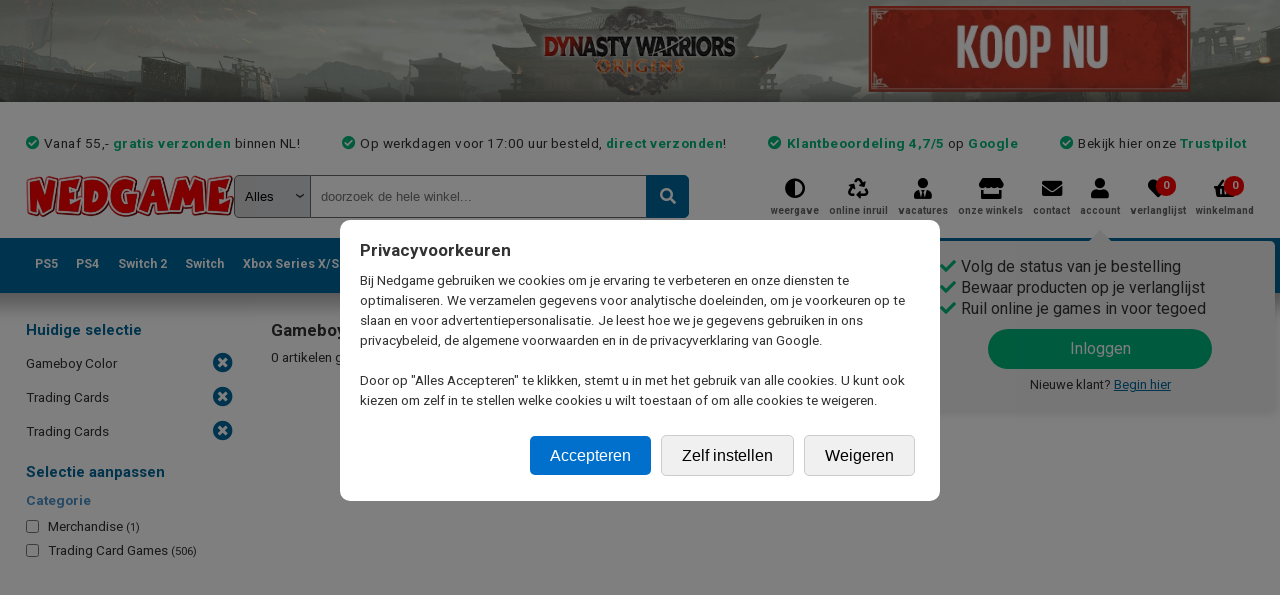

--- FILE ---
content_type: text/html; charset=utf-8
request_url: https://www.nedgame.nl/gameboy-color/trading-cards/
body_size: 31066
content:

<!DOCTYPE html>
<html lang="nl-NL" class="light">
    <head>
        <meta http-equiv="X-UA-Compatible" content="IE=edge,chrome=1" />
        <meta name="viewport" content="width=device-width, initial-scale=1.0, maximum-scale=1.0" />
        <meta name="apple-mobile-web-app-capable" content="yes" />
        
        <link rel="shortcut icon" href="https://www.nedgame.nl/favicon.ico" />
        
        <title>Nedgame gameshop: videogames kopen - ook tweedehands games!</title>
        <meta name="description" content="Dé gameshop met het grootste assortiment videogames, consoles, accessoires en game merchandise. Nieuw, tweedehands en imports. Vóór 17:00 besteld, morgen gamen!" />
        <meta name="keywords" content="" />
        
        <meta property="og:site_name" content="Nedgame.nl"/>
        <meta property="og:title" content="Nedgame.nl de virtual multimedia gamestore." />
        <meta property="og:description" content="Dé gameshop met het grootste assortiment videogames, consoles, accessoires en game merchandise. Nieuw, tweedehands & imports. Vóór 17:00 besteld, morgen gamen!" />
        <meta property="og:image" content="https://www.nedgame.nl/gfx/logo-nedgame-light.png" />
        
        <style>
            body { display: none; }
        </style>
        
        <script>
        var SITEBASE = 'https://www.nedgame.nl';
        var SENDWAY = '';
        var webpSupport = true;
        </script>
        
        <script>
            window.dataLayer = window.dataLayer || [];
            function gtag(){dataLayer.push(arguments);}
        </script>

        <!-- Google Tag Manager -->
        <script>(function(w,d,s,l,i){w[l]=w[l]||[];w[l].push({'gtm.start':
        new Date().getTime(),event:'gtm.js'});var f=d.getElementsByTagName(s)[0],
        j=d.createElement(s),dl=l!='dataLayer'?'&l='+l:'';j.async=true;j.src=
        'https://metrics.nedgame.nl/gtm.js?id='+i+dl;f.parentNode.insertBefore(j,f);
        })(window,document,'script','dataLayer','GTM-KZKDSVK');</script>
        <!-- End Google Tag Manager -->
        
        
        <!-- Start VWO Async SmartCode -->
            <link rel="preconnect" href="https://dev.visualwebsiteoptimizer.com" />
            <script type='text/javascript' id='vwoCode'>
                        window._vwo_code ||
                        (function () {
                            var w=window,
            d=document;
            var account_id=742105,
            version=2.2,
            settings_tolerance=2000,
            hide_element='body',
            hide_element_style = 'opacity:0 !important;filter:alpha(opacity=0) !important;background:none !important';
            /* DO NOT EDIT BELOW THIS LINE */
            if(f=!1,v=d.querySelector('#vwoCode'),cc={},-1<d.URL.indexOf('__vwo_disable__')||w._vwo_code)return;try{var e=JSON.parse(localStorage.getItem('_vwo_'+account_id+'_config'));cc=e&&'object'==typeof e?e:{}}catch(e){}function r(t){try{return decodeURIComponent(t)}catch(e){return t}}var s=function(){var e={combination:[],combinationChoose:[],split:[],exclude:[],uuid:null,consent:null,optOut:null},t=d.cookie||'';if(!t)return e;for(var n,i,o=/(?:^|;\s*)(?:(_vis_opt_exp_(\d+)_combi=([^;]*))|(_vis_opt_exp_(\d+)_combi_choose=([^;]*))|(_vis_opt_exp_(\d+)_split=([^:;]*))|(_vis_opt_exp_(\d+)_exclude=[^;]*)|(_vis_opt_out=([^;]*))|(_vwo_global_opt_out=[^;]*)|(_vwo_uuid=([^;]*))|(_vwo_consent=([^;]*)))/g;null!==(n=o.exec(t));)try{n[1]?e.combination.push({id:n[2],value:r(n[3])}):n[4]?e.combinationChoose.push({id:n[5],value:r(n[6])}):n[7]?e.split.push({id:n[8],value:r(n[9])}):n[10]?e.exclude.push({id:n[11]}):n[12]?e.optOut=r(n[13]):n[14]?e.optOut=!0:n[15]?e.uuid=r(n[16]):n[17]&&(i=r(n[18]),e.consent=i&&3<=i.length?i.substring(0,3):null)}catch(e){}return e}();function i(){var e=function(){if(w.VWO&&Array.isArray(w.VWO))for(var e=0;e<w.VWO.length;e++){var t=w.VWO[e];if(Array.isArray(t)&&('setVisitorId'===t[0]||'setSessionId'===t[0]))return!0}return!1}(),t='a='+account_id+'&u='+encodeURIComponent(w._vis_opt_url||d.URL)+'&vn='+version+'&ph=1'+('undefined'!=typeof platform?'&p='+platform:'')+'&st='+w.performance.now();e||((n=function(){var e,t=[],n={},i=w.VWO&&w.VWO.appliedCampaigns||{};for(e in i){var o=i[e]&&i[e].v;o&&(t.push(e+'-'+o+'-1'),n[e]=!0)}if(s&&s.combination)for(var r=0;r<s.combination.length;r++){var a=s.combination[r];n[a.id]||t.push(a.id+'-'+a.value)}return t.join('|')}())&&(t+='&c='+n),(n=function(){var e=[],t={};if(s&&s.combinationChoose)for(var n=0;n<s.combinationChoose.length;n++){var i=s.combinationChoose[n];e.push(i.id+'-'+i.value),t[i.id]=!0}if(s&&s.split)for(var o=0;o<s.split.length;o++)t[(i=s.split[o]).id]||e.push(i.id+'-'+i.value);return e.join('|')}())&&(t+='&cc='+n),(n=function(){var e={},t=[];if(w.VWO&&Array.isArray(w.VWO))for(var n=0;n<w.VWO.length;n++){var i=w.VWO[n];if(Array.isArray(i)&&'setVariation'===i[0]&&i[1]&&Array.isArray(i[1]))for(var o=0;o<i[1].length;o++){var r,a=i[1][o];a&&'object'==typeof a&&(r=a.e,a=a.v,r&&a&&(e[r]=a))}}for(r in e)t.push(r+'-'+e[r]);return t.join('|')}())&&(t+='&sv='+n)),s&&s.optOut&&(t+='&o='+s.optOut);var n=function(){var e=[],t={};if(s&&s.exclude)for(var n=0;n<s.exclude.length;n++){var i=s.exclude[n];t[i.id]||(e.push(i.id),t[i.id]=!0)}return e.join('|')}();return n&&(t+='&e='+n),s&&s.uuid&&(t+='&id='+s.uuid),s&&s.consent&&(t+='&consent='+s.consent),w.name&&-1<w.name.indexOf('_vis_preview')&&(t+='&pM=true'),w.VWO&&w.VWO.ed&&(t+='&ed='+w.VWO.ed),t}code={nonce:v&&v.nonce,library_tolerance:function(){return'undefined'!=typeof library_tolerance?library_tolerance:void 0},settings_tolerance:function(){return cc.sT||settings_tolerance},hide_element_style:function(){return'{'+(cc.hES||hide_element_style)+'}'},hide_element:function(){return performance.getEntriesByName('first-contentful-paint')[0]?'':'string'==typeof cc.hE?cc.hE:hide_element},getVersion:function(){return version},finish:function(e){var t;f||(f=!0,(t=d.getElementById('_vis_opt_path_hides'))&&t.parentNode.removeChild(t),e&&((new Image).src='https://dev.visualwebsiteoptimizer.com/ee.gif?a='+account_id+e))},finished:function(){return f},addScript:function(e){var t=d.createElement('script');t.type='text/javascript',e.src?t.src=e.src:t.text=e.text,v&&t.setAttribute('nonce',v.nonce),d.getElementsByTagName('head')[0].appendChild(t)},load:function(e,t){t=t||{};var n=new XMLHttpRequest;n.open('GET',e,!0),n.withCredentials=!t.dSC,n.responseType=t.responseType||'text',n.onload=function(){if(t.onloadCb)return t.onloadCb(n,e);200===n.status?_vwo_code.addScript({text:n.responseText}):_vwo_code.finish('&e=loading_failure:'+e)},n.onerror=function(){if(t.onerrorCb)return t.onerrorCb(e);_vwo_code.finish('&e=loading_failure:'+e)},n.send()},init:function(){var e,t=this.settings_tolerance();w._vwo_settings_timer=setTimeout(function(){_vwo_code.finish()},t),'body'!==this.hide_element()?(n=d.createElement('style'),e=(t=this.hide_element())?t+this.hide_element_style():'',t=d.getElementsByTagName('head')[0],n.setAttribute('id','_vis_opt_path_hides'),v&&n.setAttribute('nonce',v.nonce),n.setAttribute('type','text/css'),n.styleSheet?n.styleSheet.cssText=e:n.appendChild(d.createTextNode(e)),t.appendChild(n)):(n=d.getElementsByTagName('head')[0],(e=d.createElement('div')).style.cssText='z-index: 2147483647 !important;position: fixed !important;left: 0 !important;top: 0 !important;width: 100% !important;height: 100% !important;background: white !important;',e.setAttribute('id','_vis_opt_path_hides'),e.classList.add('_vis_hide_layer'),n.parentNode.insertBefore(e,n.nextSibling));var n='https://dev.visualwebsiteoptimizer.com/j.php?'+i();-1!==w.location.search.indexOf('_vwo_xhr')?this.addScript({src:n}):this.load(n+'&x=true',{l:1})}};w._vwo_code=code;code.init();})();
            </script>
            <!-- End VWO Async SmartCode -->
        
    <script defer src="/include/js/jquery.1.7.2.min.js?1649259869" ></script>
    <script defer src="/include/js/jquery-ui.1.11.4.min.js?1649271293"></script>
    <script defer src="/include/js/jquery.alphanumeric.js?1543227352"></script>
    <script defer src="/include/lib/validation/jquery.validate.min.js?1543227352"></script>
    <script defer src="/include/lib/validation/localization/messages_nl.js?1543227352"></script>
    <script defer src="/include/js/jquery.bxslider.4.2.1.min.js?1554803378"></script>
    
        <script defer src="/include/js/nedgame.min.js?1761034878"></script>
        <script defer src="/include/js/nedgame.elasticsearch.min.js?1650984496"></script>
        
        <script src="https://cdnjs.cloudflare.com/ajax/libs/crypto-js/3.1.9-1/core.js"></script>
        
        <script src="https://cdnjs.cloudflare.com/ajax/libs/crypto-js/3.1.9-1/md5.js"></script>
        
    <script type="text/javascript"></script>
    
        <link rel="preload stylesheet" href="/include/css/jquery.ui.min.css?1749035058" as="style" onload="this.onload=null; this.rel='stylesheet'">
        
        <link rel="preload stylesheet" href="/include/css/jquery.bxslider.min.css?1749035058" as="style" onload="this.onload=null; this.rel='stylesheet'">
        
        <link rel="preload stylesheet" href="/include/css/master.min.css?1756891816" as="style" onload="this.onload=null; this.rel='stylesheet'">
        
        <link rel="preload stylesheet" href="/include/css/mobile.min.css?1756891816" as="style" onload="this.onload=null; this.rel='stylesheet'">
        
        <link rel="preload stylesheet" href="/include/css/dark-mode.min.css?1749035058" as="style" onload="this.onload=null; this.rel='stylesheet'">
        
        <link rel="preload stylesheet" href="/include/css/zoek.min.css?1750872012" as="style" onload="this.onload=null; this.rel='stylesheet'">
        
        <!-- Mozilla/5.0 (Macintosh; Intel Mac OS X 10_15_7) AppleWebKit/537.36 (KHTML, like Gecko) Chrome/131.0.0.0 Safari/537.36; ClaudeBot/1.0; +claudebot@anthropic.com) -->
    </head>
    
    <body onload="" style="">
    
        <!-- Google Tag Manager (noscript) -->
        <noscript><iframe src="https://www.googletagmanager.com/ns.html?id=GTM-KZKDSVK" height="0" width="0" style="display:none;visibility:hidden"></iframe></noscript>
        <!-- End Google Tag Manager (noscript) -->
        
        <div id='popupwrapper' class="popupwrapper"><div id="popup" class="popup"></div></div>
    
        <a name="top"></a>
        <button onclick="$('html, body').animate({ scrollTop: 0 }, 'slow');" id="scrollToTopButton" class="show-for-mobile" title="Go to top">Top</button>
        <div id="topbanner" class="pointer" onclick="document.location='https://www.nedgame.nl/zoek/zoek:dynasty-warriors-origins';"><img src="/images/skins/523_p9tep5x499t9fq8u_banner.webp?1767795239" /></div>
        
        <div id="container" style="">

            <div id="innercontainer">
                
                
                <div id="header">
                    <div class="innerHeader">
                        <div class="usptest hide-for-mobile">
                            <ul><li>Vanaf 55,- <b>gratis verzonden</b> binnen NL!</li><li>Op werkdagen voor 17:00 uur besteld, <strong>direct verzonden</strong>!</li><li><strong>Klantbeoordeling 4,7/5</strong> op <a href='https://customerreviews.google.com/v/merchant?q=nedgame.nl&c=NL&v=19&hl=nl' target='_blank'>Google</a></li><li>Bekijk hier onze <a href='https://nl.trustpilot.com/review/www.nedgame.nl?sort=recency' target='_blank'>Trustpilot</a></li></ul>
                        </div>
                        
                        <div id="togglewrapper">
                            <a href="javascript:void(0)" id="toggle-nav" class="show-for-mobile"><span></span></a>
                        </div>
                    
                        <a href="https://www.nedgame.nl" class='logo_nedgame logo_light'>
                            <picture>  
                                <source media="" srcset="/gfx/logo-nedgame-light.webp" type="image/webp">
                                <img src='/gfx/logo-nedgame-light.png' alt='Nedgame' width='211' height='43' />
                            </picture>
                        </a>
                        
                        
                        
                            <div id="zoek">
                            <form id="zoekform" method="post" action="https://www.nedgame.nl/zoek/">
                                <input type='hidden' name='formhash' value='f3583d5744c6b3fad24457ede4e72edf' />
                                <label id='quicksearch_system_parent' for='quicksearch_system'>
                                    <select name="system" id="quicksearch_system" onchange="QuickSearchSelect();"><option value="">Alles</option><option value="Atari Jaguar">Atari Jaguar</option><option value="Atari Lynx">Atari Lynx</option><option value="Blu-ray">Blu-ray</option><option value="Cadeaubon">Cadeaubon</option><option value="Diversen">Diversen</option><option value="Dreamcast">Dreamcast</option><option value="DVD">DVD</option><option value="Energy">Energy</option><option value="Evercade">Evercade</option><option value="Gameboy">Gameboy</option><option value="GameBoy Advance">GameBoy Advance</option><option value="Gameboy Color">Gameboy Color</option><option value="GameCube">GameCube</option><option value="Kleding">Kleding</option><option value="MAC">MAC</option><option value="Merchandise">Merchandise</option><option value="Mobile">Mobile</option><option value="Neo Geo AES">Neo Geo AES</option><option value="Neo Geo CD">Neo Geo CD</option><option value="Neo Geo Pocket">Neo Geo Pocket</option><option value="Neo Geo X">Neo Geo X</option><option value="Nintendo (NES)">Nintendo (NES)</option><option value="Nintendo 3DS">Nintendo 3DS</option><option value="Nintendo 64">Nintendo 64</option><option value="Nintendo DS">Nintendo DS</option><option value="Nintendo Switch">Nintendo Switch</option><option value="Nintendo Switch 2">Nintendo Switch 2</option><option value="Nintendo Wii">Nintendo Wii</option><option value="Nintendo Wii U">Nintendo Wii U</option><option value="PC Gaming">PC Gaming</option><option value="Philips CD-i">Philips CD-i</option><option value="PlayStation 1">PlayStation 1</option><option value="PlayStation 2">PlayStation 2</option><option value="PlayStation 3">PlayStation 3</option><option value="PlayStation 4">PlayStation 4</option><option value="PlayStation 5">PlayStation 5</option><option value="PS Vita">PS Vita</option><option value="Retro Consoles">Retro Consoles</option><option value="Sega 32X">Sega 32X</option><option value="Sega Gamegear">Sega Gamegear</option><option value="Sega Master System">Sega Master System</option><option value="Sega Mega CD">Sega Mega CD</option><option value="Sega MegaDrive">Sega MegaDrive</option><option value="Sega Saturn">Sega Saturn</option><option value="Sony PSP">Sony PSP</option><option value="Strategy Guides">Strategy Guides</option><option value="Super Nintendo">Super Nintendo</option><option value="Trading Card Games">Trading Card Games</option><option value="Virtual Boy">Virtual Boy</option><option value="Xbox">Xbox</option><option value="Xbox 360">Xbox 360</option><option value="Xbox One">Xbox One</option><option value="Xbox Series S">Xbox Series S</option><option value="Xbox Series X">Xbox Series X</option></select>
                                    <select id="hiddenSelect"><option id="hiddenSelectOption"></option></select>
                                </label>
                                <input type="text" id="quicksearch" name="9780f95f8a7a28595fdf3e3168915243" placeholder="doorzoek de hele winkel..." onkeyup="QuickSearch();" autocomplete="off" spellcheck="false" />
                                <input type="hidden" name="quicksearchfieldname" value="9780f95f8a7a28595fdf3e3168915243" />
                                <button type="submit" class="zoekbutton"></button>
                            </form>
                            <div id="QuickSearchResult"></div>
                            </div>
                            
                        
                        
                        <div id="topmenu">
                            <a href="javascript:ToggleDarkMode();" class='toggleDarkmode'><span>weergave</span></a>
                            <a href="https://www.nedgame.nl/online-inruilen/" class='onlineInruilen'><span>online inruil</span></a>
                            <a href="https://www.nedgame.nl/vacatures/" class="vacatures "><span>vacatures</span></a>
                            <a href="https://www.nedgame.nl/onze-winkels/" class='onzeWinkels'><span>onze winkels</span></a>
                            <a href="https://www.nedgame.nl/contact/" class='contact'><span>contact</span></a>
                            <a href="https://www.nedgame.nl/mijn_account/" class='mijnAccount'><span>account</span>
    <div class="loginSimulator hide-for-mobile" style="">
        <ul>
            <li>Volg de status van je bestelling </li>
            <li>Bewaar producten op je verlanglijst </li>
            <li>Ruil online je games in voor tegoed </li>
        </ul>
        <span class="login" onclick="document.location='/inloggen/'">Inloggen</span>
        <p class="newcustomer">Nieuwe klant? <span class="newcustomer" onclick="document.location='/inloggen/'">Begin hier</span></p>
    </div>
    </a>
                            <a href="https://www.nedgame.nl/verlanglijst/" class='verlanglijst' id='verlanglijstDesktop'><span>verlanglijst</span> <span id="wishlistitemcount" class="cartcount">0</span></a>
                            <a href="/afrekenen/" class='winkelmand'><span>winkelmand</span> <span id="cartitemcount" class="cartcount">0</span></a>
                        </div>
                        
                        <div id='winkelmandinhoudjs'></div>
                        
                        <div class="mobileUspCarousel show-for-mobile"><div class='usp'>Vanaf 55,- <b>gratis verzonden</b> binnen NL!</div><div class='usp'>Op werkdagen voor 17:00 uur besteld, <strong>direct verzonden</strong>!</div><div class='usp'><strong>Klantbeoordeling 4,7/5</strong> op <a href='https://customerreviews.google.com/v/merchant?q=nedgame.nl&c=NL&v=19&hl=nl' target='_blank'>Google</a></div><div class='usp'>Bekijk hier onze <a href='https://nl.trustpilot.com/review/www.nedgame.nl?sort=recency' target='_blank'>Trustpilot</a></div></div>
                        
                        <div id="mobileTabs" class="show-for-mobile">
                            <a href="/playstation-5">PS5</a>
                            <a href="/playstation-4/">PS4</a>
                            <a href="/nintendo-switch-2/">Switch 2</a>
                            <a href="/nintendo-switch/">Switch</a>
                            <a href="/xbox-series-x">Xbox Series X</a>
                            <a href="/xbox-one/">Xbox One</a>
                            <a href="/xbox-360/">X360</a>
                            <a href="/nintendo-3ds/">3DS</a>
                            <a href="/playstation-3/">PS3</a>
                            <a href="/pc-gaming/">PC</a>
                            <a href="/retro/">Retro</a>
                            <a href="/merchandise/">Merchandise</a>
                            <a href="/kleding/">Kleding</a>
                            <a href="/blu-ray/">Blu-Ray</a>
                            <a href="/tweedehands/">Tweedehands</a>
                            <a href="/zoek/overig:aanbiedingen/">Sale</a>
                            <a href="/zoek/type:pre-paid-cards/">Digitaal tegoed</a>
                            <a href="/pre-orders/">Pre Orders</a>
                        </div>
                    </div>
                    
                    <div id="hoofdmenu">
<div class='show-for-mobile mobileMenuHeader'>
    <span id='mobileMenuHeaderText'>MENU</span>
    <span class='closeHoofdmenuButton'>X</span>
</div>
<ul class='top'>
    <li class='menubutton'>
        <a href='https://www.nedgame.nl/playstation-5/' title='Playstation 5' class='hide-for-mobile '>PS5</a>
        <div class='show-for-mobile ps5' onclick='ShowMobileSubMenu(this);'>Playstation 5</div>
        
        <ul class='sub redesign hide-for-mobile' style='left:0em;'>
            <a href='/playstation-5/' class='submenuMainLink show-for-mobile'>> Naar Playstation 5 mainpage</a>
            <div class='column hide-for-mobile'><h3>Populair</h3>
                    <a href='https://www.nedgame.nl/playstation-5/horizon-zero-dawn-remastered/7249838045/' onclick="GA4_Select_Item('7249838045', 'Horizon Zero Dawn Remastered', '', 'new', 0);" class='hide-for-mobile'>
                        <picture>
                            <source srcset="/playstation-5/horizon-zero-dawn-remastered.7249838045.cover.small.webp?1727862063" type="image/webp"> 
                            <img src="/playstation-5/horizon-zero-dawn-remastered.7249838045.cover.small.jpg?1727862063" alt="" class='populair' />
                        </picture>
                    </a><a href='https://www.nedgame.nl/playstation-5/horizon-zero-dawn-remastered/7249838045/' onclick="GA4_Select_Item('7249838045', 'Horizon Zero Dawn Remastered', '', 'new', 0);" class='populair show-for-mobile'>1. Horizon Zero Dawn Remastered</a><a href='https://www.nedgame.nl/playstation-5/playstation-portal-remote-player--midnight-black-/5546489244/' onclick="GA4_Select_Item('5546489244', 'PlayStation Portal Remote Player (Midnight Black)', '', 'new', 0);" class='populair'>2. PlayStation Portal Remote Player (Midnight Black)</a><a href='https://www.nedgame.nl/playstation-5/the-crew-motorfest/5463177022/' onclick="GA4_Select_Item('5463177022', 'The Crew Motorfest', '', 'new', 0);" class='populair'>3. The Crew Motorfest</a><a href='https://www.nedgame.nl/playstation-5/assassin-s-creed-shadows/8433613150/' onclick="GA4_Select_Item('8433613150', 'Assassins Creed Shadows', '', 'new', 0);" class='populair'>4. Assassin's Creed Shadows</a><a href='https://www.nedgame.nl/playstation-5/ghost-of-tsushima-director-s-cut/6191524194/' onclick="GA4_Select_Item('6191524194', 'Ghost of Tsushima Directors Cut', '', 'new', 0);" class='populair'>5. Ghost of Tsushima Director's Cut</a></div>
            <div class='column'><h3>Playstation 5 Games</h3><a href='/zoek/systeem:playstation-5/type:games;games-digitaal;games-code-in-a-box/' class='gamegenre'>Alle games</a><a href='/zoek/systeem:playstation-5/type:games/' class='gamegenre'>Games Boxed</a><a href='/zoek/systeem:playstation-5/type:games-code-in-a-box/' class='gamegenre'>Games Code in a Box</a><a href='/zoek/systeem:playstation-5/type:games/beschikbaarheid:pre-order/' class='gamegenre'>Pre-Orders</a><a href='/zoek/systeem:playstation-5/type:games/beschikbaarheid:tweedehands/' class='gamegenre'>Tweedehands games</a><a href='/zoek/systeem:playstation-5/type:games/genre:actie-avontuur/' class='gamegenre genrepadding'>Actie Avontuur</a><a href='/zoek/systeem:playstation-5/type:games/genre:adventure/' class='gamegenre genrepadding'>Adventure</a><a href='/zoek/systeem:playstation-5/type:games/genre:minigames-en-party/' class='gamegenre genrepadding'>Minigames en Party</a><a href='/zoek/systeem:playstation-5/type:games/genre:platform-game/' class='gamegenre genrepadding'>Platform Game</a><a href='/zoek/systeem:playstation-5/type:games/genre:puzzel-en-behendigheid/' class='gamegenre genrepadding'>Puzzel en Behendigheid</a><a href='/zoek/systeem:playstation-5/type:games/genre:racing-game/' class='gamegenre genrepadding'>Racing Game</a><a href='/zoek/systeem:playstation-5/type:games/genre:rpg/' class='gamegenre genrepadding'>RPG</a><a href='/zoek/systeem:playstation-5/type:games/genre:shooter/' class='gamegenre genrepadding'>Shooter</a><a href='/zoek/systeem:playstation-5/type:games/genre:sport/' class='gamegenre genrepadding'>Sport</a></div>
            <div class='column'><h3>Playstation 5 Accessoires</h3><a href='/zoek/systeem:playstation-5/type:accessoires/' class='gamegenre'>Alle accessoires</a><a href='/zoek/systeem:playstation-5/genre:arcade-sticks/' class='gamegenre genrepadding'>Arcade Sticks</a><a href='/zoek/systeem:playstation-5/genre:camera---bevestiging/' class='gamegenre genrepadding'>Camera & Bevestiging</a><a href='/zoek/systeem:playstation-5/genre:console-stands/' class='gamegenre genrepadding'>Console Stands</a><a href='/zoek/systeem:playstation-5/genre:controller-grips/' class='gamegenre genrepadding'>Controller Grips</a><a href='/zoek/systeem:playstation-5/genre:controllers/' class='gamegenre genrepadding'>Controllers</a><a href='/zoek/systeem:playstation-5/genre:converters---adapters/' class='gamegenre genrepadding'>Converters & Adapters</a><a href='/zoek/systeem:playstation-5/genre:headsets/' class='gamegenre genrepadding'>Headsets</a><a href='/zoek/systeem:playstation-5/genre:kabels/' class='gamegenre genrepadding'>Kabels</a><a href='/zoek/systeem:playstation-5/genre:opladers/' class='gamegenre genrepadding'>Opladers</a><a href='/zoek/systeem:playstation-5/genre:racesturen/' class='gamegenre genrepadding'>Racesturen</a><a href='/zoek/systeem:playstation-5/genre:replacement-parts/' class='gamegenre genrepadding'>Replacement Parts</a><a href='/zoek/systeem:playstation-5/genre:screen-protectors/' class='gamegenre genrepadding'>Screen Protectors</a><a href='/zoek/systeem:playstation-5/genre:tassen-en-storage/' class='gamegenre genrepadding'>Tassen en Storage</a></div>
            <div class='column'>
        <h3>Playstation 5 Hardware</h3><a href='/zoek/systeem:playstation-5/type:spelcomputers/' class='gamegenre'>Consoles nieuw</a><a href='/zoek/systeem:playstation-5/type:spelcomputers/beschikbaarheid:tweedehands/' class='gamegenre'>Consoles gebruikt</a><br /><h3>Playstation 5 Pre-paid Cards</h3><a href='/zoek/systeem:playstation-5/type:pre-paid-cards/genre:abonnementen/' class='gamegenre'>Abonnementen</a><a href='/zoek/systeem:playstation-5/type:pre-paid-cards/genre:tegoedkaarten/' class='gamegenre'>Tegoedkaarten</a><br /><h3>Playstation 5 Aanbiedingen</h3><a href='/zoek/systeem:playstation-5/overig:aanbiedingen/' class='gamegenre'>Alle aanbiedingen</a><a href='/zoek/systeem:playstation-5/overig:aanbiedingen/prijs:tot10euro/' class='gamegenre'>Artikelen tot &euro; 10,-</a><a href='/zoek/systeem:playstation-5/overig:aanbiedingen/prijs:tot20euro/' class='gamegenre'>Artikelen tot &euro; 20,-</a><a href='/zoek/systeem:playstation-5/overig:aanbiedingen/prijs:tot30euro/' class='gamegenre'>Artikelen tot &euro; 30,-</a><a href='/zoek/systeem:playstation-5/overig:aanbiedingen/prijs:tot40euro/' class='gamegenre'>Artikelen tot &euro; 40,-</a><a href='/zoek/systeem:playstation-5/overig:aanbiedingen/prijs:tot50euro/' class='gamegenre'>Artikelen tot &euro; 50,-</a>
            </div>
            <div class='clear_both'></div>
        <a href='/playstation-5/' class='submenuMainLink hide-for-mobile'><button type='button'>Playstation 5 subpagina</button></a>
        </ul>
        
        
        <div class="mobileSubMenuParent show-for-mobile">
            <ul class="mobileSubMenu ">
                <li onclick="ShowHoofdmenu();">
                    <div class='arrow_left'></div>
                    <div class='title'>Terug naar hoofdmenu</div>
                </li>
                <li onclick="document.location='/playstation-5/'">
                    <div class='title'>Naar de Playstation 5 pagina</div>
                    <div class='arrow_right'></div>
                </li>
            <li onclick="document.location='/zoek/systeem:playstation-5/type:games;games-digitaal;games-code-in-a-box/'"><div class='image' imagesource='playstation-5-games'><picture><source srcset="/images/tiles/playstation-5-games.webp" type="image/webp"><img src='/images/tiles/playstation-5-games.png' /></picture></div><div class='title'>Games</div><div class='arrow_right'></div></li><li onclick="document.location='/zoek/systeem:playstation-5/type:spelcomputers/'"><div class='image' imagesource='playstation-5-spelcomputers'><picture><source srcset="/images/tiles/playstation-5-spelcomputers.webp" type="image/webp"><img src='/images/tiles/playstation-5-spelcomputers.png' /></picture></div><div class='title'>Spelcomputers</div><div class='arrow_right'></div></li><li onclick="document.location='/zoek/systeem:playstation-5/type:pre-paid-cards/'"><div class='image' imagesource='playstation-5-pre-paid-cards'><picture><source srcset="/images/tiles/playstation-5-pre-paid-cards.webp" type="image/webp"><img src='/images/tiles/playstation-5-pre-paid-cards.png' /></picture></div><div class='title'>Pre-Paid Cards</div><div class='arrow_right'></div></li><li onclick="document.location='/zoek/systeem:playstation-5/type:accessoires/genre:controllers/'"><div class='image' imagesource='playstation-5-controllers'><picture><source srcset="/images/tiles/playstation-5-controllers.webp" type="image/webp"><img src='/images/tiles/playstation-5-controllers.png' /></picture></div><div class='title'>Controllers</div><div class='arrow_right'></div></li><li onclick="document.location='/zoek/systeem:playstation-5/type:accessoires/genre:opladers/'"><div class='image' imagesource='playstation-5-opladers'><picture><source srcset="/images/tiles/playstation-5-opladers.webp" type="image/webp"><img src='/images/tiles/playstation-5-opladers.png' /></picture></div><div class='title'>Opladers</div><div class='arrow_right'></div></li><li onclick="document.location='/zoek/systeem:playstation-5/type:accessoires/genre:converters---adapters/'"><div class='image' imagesource='playstation-5-converters---adapters'><picture><source srcset="/images/tiles/playstation-5-converters---adapters.webp" type="image/webp"><img src='/images/tiles/playstation-5-converters---adapters.png' /></picture></div><div class='title'>Converters & Adapters</div><div class='arrow_right'></div></li><li onclick="document.location='/zoek/systeem:playstation-5/type:accessoires/genre:media-remotes/'"><div class='image' imagesource='playstation-5-media-remotes'><picture><source srcset="/images/tiles/playstation-5-media-remotes.webp" type="image/webp"><img src='/images/tiles/playstation-5-media-remotes.png' /></picture></div><div class='title'>Media Remotes</div><div class='arrow_right'></div></li><li onclick="document.location='/zoek/systeem:playstation-5/type:accessoires/genre:virtual-reality/'"><div class='image' imagesource='playstation-5-virtual-reality'><picture><source srcset="/images/tiles/playstation-5-virtual-reality.webp" type="image/webp"><img src='/images/tiles/playstation-5-virtual-reality.png' /></picture></div><div class='title'>Virtual Reality</div><div class='arrow_right'></div></li><li onclick="document.location='/zoek/systeem:playstation-5/type:accessoires/genre:headsets/'"><div class='image' imagesource='playstation-5-headsets'><picture><source srcset="/images/tiles/playstation-5-headsets.webp" type="image/webp"><img src='/images/tiles/playstation-5-headsets.png' /></picture></div><div class='title'>Headsets</div><div class='arrow_right'></div></li><li onclick="document.location='/zoek/systeem:playstation-5/type:accessoires/genre:tassen-en-storage/'"><div class='image' imagesource='playstation-5-tassen-en-storage'><picture><source srcset="/images/tiles/playstation-5-tassen-en-storage.webp" type="image/webp"><img src='/images/tiles/playstation-5-tassen-en-storage.png' /></picture></div><div class='title'>Tassen en Storage</div><div class='arrow_right'></div></li><li onclick="document.location='/zoek/systeem:playstation-5/type:accessoires/genre:console-stands/'"><div class='image' imagesource='playstation-5-console-stands'><picture><source srcset="/images/tiles/playstation-5-console-stands.webp" type="image/webp"><img src='/images/tiles/playstation-5-console-stands.png' /></picture></div><div class='title'>Console Stands</div><div class='arrow_right'></div></li><li onclick="document.location='/zoek/systeem:playstation-5/type:accessoires/genre:camera---bevestiging/'"><div class='image' imagesource='playstation-5-camera---bevestiging'><picture><source srcset="/images/tiles/playstation-5-camera---bevestiging.webp" type="image/webp"><img src='/images/tiles/playstation-5-camera---bevestiging.png' /></picture></div><div class='title'>Camera & Bevestiging</div><div class='arrow_right'></div></li><li onclick="document.location='/zoek/systeem:playstation-5/type:accessoires/genre:kabels/'"><div class='image' imagesource='playstation-5-kabels'><picture><source srcset="/images/tiles/playstation-5-kabels.webp" type="image/webp"><img src='/images/tiles/playstation-5-kabels.png' /></picture></div><div class='title'>Kabels</div><div class='arrow_right'></div></li><li onclick="document.location='/zoek/systeem:playstation-5/type:accessoires/genre:racesturen/'"><div class='image' imagesource='playstation-5-racesturen'><picture><source srcset="/images/tiles/playstation-5-racesturen.webp" type="image/webp"><img src='/images/tiles/playstation-5-racesturen.png' /></picture></div><div class='title'>Racesturen</div><div class='arrow_right'></div></li><li onclick="document.location='/zoek/systeem:playstation-5/type:accessoires/genre:arcade-sticks/'"><div class='image' imagesource='playstation-5-arcade-sticks'><picture><source srcset="/images/tiles/playstation-5-arcade-sticks.webp" type="image/webp"><img src='/images/tiles/playstation-5-arcade-sticks.png' /></picture></div><div class='title'>Arcade Sticks</div><div class='arrow_right'></div></li><li onclick="document.location='/zoek/systeem:playstation-5/type:accessoires/genre:controller-grips/'"><div class='image' imagesource='playstation-5-controller-grips'><picture><source srcset="/images/tiles/playstation-5-controller-grips.webp" type="image/webp"><img src='/images/tiles/playstation-5-controller-grips.png' /></picture></div><div class='title'>Controller Grips</div><div class='arrow_right'></div></li><li onclick="document.location='/zoek/systeem:playstation-5/type:accessoires/genre:oordopjes-en-headphones/'"><div class='image' imagesource='playstation-5-oordopjes-en-headphones'><picture><source srcset="/images/tiles/playstation-5-oordopjes-en-headphones.webp" type="image/webp"><img src='/images/tiles/playstation-5-oordopjes-en-headphones.png' /></picture></div><div class='title'>Oordopjes en Headphones</div><div class='arrow_right'></div></li><li onclick="document.location='/zoek/systeem:playstation-5/type:accessoires/genre:battery-packs/'"><div class='image' imagesource='playstation-5-battery-packs'></div><div class='title'>Battery Packs</div><div class='arrow_right'></div></li><li onclick="document.location='/zoek/systeem:playstation-5/type:accessoires/genre:decoratie-en-stickers/'"><div class='image' imagesource='playstation-5-decoratie-en-stickers'><picture><source srcset="/images/tiles/playstation-5-decoratie-en-stickers.webp" type="image/webp"><img src='/images/tiles/playstation-5-decoratie-en-stickers.png' /></picture></div><div class='title'>Decoratie en Stickers</div><div class='arrow_right'></div></li><li onclick="document.location='/zoek/systeem:playstation-5/type:accessoires/genre:koeling/'"><div class='image' imagesource='playstation-5-koeling'></div><div class='title'>Koeling</div><div class='arrow_right'></div></li><li onclick="document.location='/zoek/systeem:playstation-5/type:accessoires/genre:screen-protectors/'"><div class='image' imagesource='playstation-5-screen-protectors'></div><div class='title'>Screen Protectors</div><div class='arrow_right'></div></li><li onclick="document.location='/zoek/systeem:playstation-5/'"><div class='image' imagesource='playstation-5-toon-alles'><picture><source srcset="/images/tiles/playstation-5-toon-alles.webp" type="image/webp"><img src='/images/tiles/playstation-5-toon-alles.png' /></picture></div><div class='title'>Toon alles</div><div class='arrow_right'></div></li>
            </ul>
        </div>
        
    </li>
    
    <li class='menubutton'>
        <a href='https://www.nedgame.nl/playstation-4/' title='Playstation 4' class='hide-for-mobile '>PS4</a>
        <div class='show-for-mobile ps4' onclick='ShowMobileSubMenu(this);'>Playstation 4</div>
        
        <ul class='sub redesign hide-for-mobile' style='left:-3em;'>
            <a href='/playstation-4/' class='submenuMainLink show-for-mobile'>> Naar Playstation 4 mainpage</a>
            <div class='column hide-for-mobile'><h3>Populair</h3>
                    <a href='https://www.nedgame.nl/playstation-4/sony-dual-shock-4-controller-v2--black-/1195264143/' onclick="GA4_Select_Item('1195264143', 'Sony Dual Shock 4 Controller V2 (Black)', '', 'new', 0);" class='hide-for-mobile'>
                        <picture>
                            <source srcset="/playstation-4/sony-dual-shock-4-controller-v2--black-.1195264143.cover.small.webp?1644422397" type="image/webp"> 
                            <img src="/playstation-4/sony-dual-shock-4-controller-v2--black-.1195264143.cover.small.jpg?1644422397" alt="" class='populair' />
                        </picture>
                    </a><a href='https://www.nedgame.nl/playstation-4/sony-dual-shock-4-controller-v2--black-/1195264143/' onclick="GA4_Select_Item('1195264143', 'Sony Dual Shock 4 Controller V2 (Black)', '', 'new', 0);" class='populair show-for-mobile'>1. Sony Dual Shock 4 Controller V2 (Black)</a><a href='https://www.nedgame.nl/playstation-4/elden-ring/8733270155/' onclick="GA4_Select_Item('8733270155', 'Elden Ring', '', 'new', 0);" class='populair'>2. Elden Ring</a><a href='https://www.nedgame.nl/playstation-4/red-dead-redemption-2/4898752629/' onclick="GA4_Select_Item('4898752629', 'Red Dead Redemption 2', '', 'new', 0);" class='populair'>3. Red Dead Redemption 2</a><a href='https://www.nedgame.nl/playstation-4/it-takes-two/9853674319/' onclick="GA4_Select_Item('9853674319', 'It Takes Two', '', 'new', 0);" class='populair'>4. It Takes Two</a><a href='https://www.nedgame.nl/playstation-4/the-last-of-us-remastered--playstation-hits-/4897129072/' onclick="GA4_Select_Item('4897129072', 'The Last of Us Remastered (PlayStation Hits)', '', 'new', 0);" class='populair'>5. The Last of Us Remastered (PlayStation Hits)</a></div>
            <div class='column'><h3>Playstation 4 Games</h3><a href='/zoek/systeem:playstation-4/type:games;games-digitaal;games-code-in-a-box/' class='gamegenre'>Alle games</a><a href='/zoek/systeem:playstation-4/type:games/' class='gamegenre'>Games Boxed</a><a href='/zoek/systeem:playstation-4/type:games-digitaal/' class='gamegenre'>Games Digitaal</a><a href='/zoek/systeem:playstation-4/type:games/beschikbaarheid:pre-order/' class='gamegenre'>Pre-Orders</a><a href='/zoek/systeem:playstation-4/type:games/beschikbaarheid:tweedehands/' class='gamegenre'>Tweedehands games</a><a href='/zoek/systeem:playstation-4/type:games/genre:actie-avontuur/' class='gamegenre genrepadding'>Actie Avontuur</a><a href='/zoek/systeem:playstation-4/type:games/genre:adventure/' class='gamegenre genrepadding'>Adventure</a><a href='/zoek/systeem:playstation-4/type:games/genre:minigames-en-party/' class='gamegenre genrepadding'>Minigames en Party</a><a href='/zoek/systeem:playstation-4/type:games/genre:platform-game/' class='gamegenre genrepadding'>Platform Game</a><a href='/zoek/systeem:playstation-4/type:games/genre:puzzel-en-behendigheid/' class='gamegenre genrepadding'>Puzzel en Behendigheid</a><a href='/zoek/systeem:playstation-4/type:games/genre:racing-game/' class='gamegenre genrepadding'>Racing Game</a><a href='/zoek/systeem:playstation-4/type:games/genre:rpg/' class='gamegenre genrepadding'>RPG</a><a href='/zoek/systeem:playstation-4/type:games/genre:shooter/' class='gamegenre genrepadding'>Shooter</a><a href='/zoek/systeem:playstation-4/type:games/genre:sport/' class='gamegenre genrepadding'>Sport</a></div>
            <div class='column'><h3>Playstation 4 Accessoires</h3><a href='/zoek/systeem:playstation-4/type:accessoires/' class='gamegenre'>Alle accessoires</a><a href='/zoek/systeem:playstation-4/genre:accessoire-packs/' class='gamegenre genrepadding'>Accessoire Packs</a><a href='/zoek/systeem:playstation-4/genre:arcade-sticks/' class='gamegenre genrepadding'>Arcade Sticks</a><a href='/zoek/systeem:playstation-4/genre:bescherming-en-hoezen/' class='gamegenre genrepadding'>Bescherming en Hoezen</a><a href='/zoek/systeem:playstation-4/genre:console-stands/' class='gamegenre genrepadding'>Console Stands</a><a href='/zoek/systeem:playstation-4/genre:controller-grips/' class='gamegenre genrepadding'>Controller Grips</a><a href='/zoek/systeem:playstation-4/genre:controllers/' class='gamegenre genrepadding'>Controllers</a><a href='/zoek/systeem:playstation-4/genre:converters---adapters/' class='gamegenre genrepadding'>Converters & Adapters</a><a href='/zoek/systeem:playstation-4/genre:headsets/' class='gamegenre genrepadding'>Headsets</a><a href='/zoek/systeem:playstation-4/genre:kabels/' class='gamegenre genrepadding'>Kabels</a><a href='/zoek/systeem:playstation-4/genre:opladers/' class='gamegenre genrepadding'>Opladers</a><a href='/zoek/systeem:playstation-4/genre:racesturen/' class='gamegenre genrepadding'>Racesturen</a><a href='/zoek/systeem:playstation-4/genre:tassen-en-storage/' class='gamegenre genrepadding'>Tassen en Storage</a></div>
            <div class='column'>
        <h3>Playstation 4 Hardware</h3><a href='/zoek/systeem:playstation-4/type:spelcomputers/' class='gamegenre'>Consoles nieuw</a><a href='/zoek/systeem:playstation-4/type:spelcomputers/beschikbaarheid:tweedehands/' class='gamegenre'>Consoles gebruikt</a><br /><h3>Playstation 4 Pre-paid Cards</h3><a href='/zoek/systeem:playstation-4/type:pre-paid-cards/genre:abonnementen/' class='gamegenre'>Abonnementen</a><a href='/zoek/systeem:playstation-4/type:pre-paid-cards/genre:tegoedkaarten/' class='gamegenre'>Tegoedkaarten</a><br /><h3>Playstation 4 Aanbiedingen</h3><a href='/zoek/systeem:playstation-4/overig:aanbiedingen/' class='gamegenre'>Alle aanbiedingen</a><a href='/zoek/systeem:playstation-4/overig:aanbiedingen/prijs:tot10euro/' class='gamegenre'>Artikelen tot &euro; 10,-</a><a href='/zoek/systeem:playstation-4/overig:aanbiedingen/prijs:tot20euro/' class='gamegenre'>Artikelen tot &euro; 20,-</a><a href='/zoek/systeem:playstation-4/overig:aanbiedingen/prijs:tot30euro/' class='gamegenre'>Artikelen tot &euro; 30,-</a><a href='/zoek/systeem:playstation-4/overig:aanbiedingen/prijs:tot40euro/' class='gamegenre'>Artikelen tot &euro; 40,-</a><a href='/zoek/systeem:playstation-4/overig:aanbiedingen/prijs:tot50euro/' class='gamegenre'>Artikelen tot &euro; 50,-</a>
            </div>
            <div class='clear_both'></div>
        <a href='/playstation-4/' class='submenuMainLink hide-for-mobile'><button type='button'>Playstation 4 subpagina</button></a>
        </ul>
        
        
        <div class="mobileSubMenuParent show-for-mobile">
            <ul class="mobileSubMenu ">
                <li onclick="ShowHoofdmenu();">
                    <div class='arrow_left'></div>
                    <div class='title'>Terug naar hoofdmenu</div>
                </li>
                <li onclick="document.location='/playstation-4/'">
                    <div class='title'>Naar de Playstation 4 pagina</div>
                    <div class='arrow_right'></div>
                </li>
            <li onclick="document.location='/zoek/systeem:playstation-4/type:games;games-digitaal;games-code-in-a-box/'"><div class='image' imagesource='playstation-4-games'><picture><source srcset="/images/tiles/playstation-4-games.webp" type="image/webp"><img src='/images/tiles/playstation-4-games.png' /></picture></div><div class='title'>Games</div><div class='arrow_right'></div></li><li onclick="document.location='/zoek/systeem:playstation-4/type:spelcomputers/'"><div class='image' imagesource='playstation-4-spelcomputers'><picture><source srcset="/images/tiles/playstation-4-spelcomputers.webp" type="image/webp"><img src='/images/tiles/playstation-4-spelcomputers.png' /></picture></div><div class='title'>Spelcomputers</div><div class='arrow_right'></div></li><li onclick="document.location='/zoek/systeem:playstation-4/type:pre-paid-cards/'"><div class='image' imagesource='playstation-4-pre-paid-cards'><picture><source srcset="/images/tiles/playstation-4-pre-paid-cards.webp" type="image/webp"><img src='/images/tiles/playstation-4-pre-paid-cards.png' /></picture></div><div class='title'>Pre-Paid Cards</div><div class='arrow_right'></div></li><li onclick="document.location='/zoek/systeem:playstation-4/type:accessoires/genre:controllers/'"><div class='image' imagesource='playstation-4-controllers'><picture><source srcset="/images/tiles/playstation-4-controllers.webp" type="image/webp"><img src='/images/tiles/playstation-4-controllers.png' /></picture></div><div class='title'>Controllers</div><div class='arrow_right'></div></li><li onclick="document.location='/zoek/systeem:playstation-4/type:accessoires/genre:kabels/'"><div class='image' imagesource='playstation-4-kabels'><picture><source srcset="/images/tiles/playstation-4-kabels.webp" type="image/webp"><img src='/images/tiles/playstation-4-kabels.png' /></picture></div><div class='title'>Kabels</div><div class='arrow_right'></div></li><li onclick="document.location='/zoek/systeem:playstation-4/type:accessoires/genre:tassen-en-storage/'"><div class='image' imagesource='playstation-4-tassen-en-storage'><picture><source srcset="/images/tiles/playstation-4-tassen-en-storage.webp" type="image/webp"><img src='/images/tiles/playstation-4-tassen-en-storage.png' /></picture></div><div class='title'>Tassen en Storage</div><div class='arrow_right'></div></li><li onclick="document.location='/zoek/systeem:playstation-4/type:accessoires/genre:controller-grips/'"><div class='image' imagesource='playstation-4-controller-grips'><picture><source srcset="/images/tiles/playstation-4-controller-grips.webp" type="image/webp"><img src='/images/tiles/playstation-4-controller-grips.png' /></picture></div><div class='title'>Controller Grips</div><div class='arrow_right'></div></li><li onclick="document.location='/zoek/systeem:playstation-4/type:accessoires/genre:opladers/'"><div class='image' imagesource='playstation-4-opladers'><picture><source srcset="/images/tiles/playstation-4-opladers.webp" type="image/webp"><img src='/images/tiles/playstation-4-opladers.png' /></picture></div><div class='title'>Opladers</div><div class='arrow_right'></div></li><li onclick="document.location='/zoek/systeem:playstation-4/type:accessoires/genre:racesturen/'"><div class='image' imagesource='playstation-4-racesturen'><picture><source srcset="/images/tiles/playstation-4-racesturen.webp" type="image/webp"><img src='/images/tiles/playstation-4-racesturen.png' /></picture></div><div class='title'>Racesturen</div><div class='arrow_right'></div></li><li onclick="document.location='/zoek/systeem:playstation-4/type:accessoires/genre:portals/'"><div class='image' imagesource='playstation-4-portals'><picture><source srcset="/images/tiles/playstation-4-portals.webp" type="image/webp"><img src='/images/tiles/playstation-4-portals.png' /></picture></div><div class='title'>Portals</div><div class='arrow_right'></div></li><li onclick="document.location='/zoek/systeem:playstation-4/type:accessoires/genre:arcade-sticks/'"><div class='image' imagesource='playstation-4-arcade-sticks'><picture><source srcset="/images/tiles/playstation-4-arcade-sticks.webp" type="image/webp"><img src='/images/tiles/playstation-4-arcade-sticks.png' /></picture></div><div class='title'>Arcade Sticks</div><div class='arrow_right'></div></li><li onclick="document.location='/zoek/systeem:playstation-4/type:accessoires/genre:headsets/'"><div class='image' imagesource='playstation-4-headsets'><picture><source srcset="/images/tiles/playstation-4-headsets.webp" type="image/webp"><img src='/images/tiles/playstation-4-headsets.png' /></picture></div><div class='title'>Headsets</div><div class='arrow_right'></div></li><li onclick="document.location='/zoek/systeem:playstation-4/type:accessoires/genre:converters---adapters/'"><div class='image' imagesource='playstation-4-converters---adapters'><picture><source srcset="/images/tiles/playstation-4-converters---adapters.webp" type="image/webp"><img src='/images/tiles/playstation-4-converters---adapters.png' /></picture></div><div class='title'>Converters & Adapters</div><div class='arrow_right'></div></li><li onclick="document.location='/zoek/systeem:playstation-4/type:accessoires/genre:bescherming-en-hoezen/'"><div class='image' imagesource='playstation-4-bescherming-en-hoezen'></div><div class='title'>Bescherming en Hoezen</div><div class='arrow_right'></div></li><li onclick="document.location='/zoek/systeem:playstation-4/type:accessoires/genre:accessoire-packs/'"><div class='image' imagesource='playstation-4-accessoire-packs'></div><div class='title'>Accessoire Packs</div><div class='arrow_right'></div></li><li onclick="document.location='/zoek/systeem:playstation-4/type:accessoires/genre:console-stands/'"><div class='image' imagesource='playstation-4-console-stands'></div><div class='title'>Console Stands</div><div class='arrow_right'></div></li><li onclick="document.location='/zoek/systeem:playstation-4/type:accessoires/genre:battery-packs/'"><div class='image' imagesource='playstation-4-battery-packs'><picture><source srcset="/images/tiles/playstation-4-battery-packs.webp" type="image/webp"><img src='/images/tiles/playstation-4-battery-packs.png' /></picture></div><div class='title'>Battery Packs</div><div class='arrow_right'></div></li><li onclick="document.location='/zoek/systeem:playstation-4/type:accessoires/genre:decoratie-en-stickers/'"><div class='image' imagesource='playstation-4-decoratie-en-stickers'></div><div class='title'>Decoratie en Stickers</div><div class='arrow_right'></div></li><li onclick="document.location='/zoek/systeem:playstation-4/'"><div class='image' imagesource='playstation-4-toon-alles'><picture><source srcset="/images/tiles/playstation-4-toon-alles.webp" type="image/webp"><img src='/images/tiles/playstation-4-toon-alles.png' /></picture></div><div class='title'>Toon alles</div><div class='arrow_right'></div></li>
            </ul>
        </div>
        
    </li>
    
        <li class='menubutton'>
        <a href='https://www.nedgame.nl/nintendo-switch-2/' title='Nintendo Switch 2' class='hide-for-mobile '>Switch 2</a>
        <div class='show-for-mobile switch2' onclick='ShowMobileSubMenu(this);'>Nintendo Switch 2</div>
        
        <ul class='sub redesign hide-for-mobile' style='left:-6em;'>
            <a href='/nintendo-switch-2/' class='submenuMainLink show-for-mobile'>> Naar Nintendo Switch 2 mainpage</a>
            <div class='column hide-for-mobile'><h3>Populair</h3>
                    <a href='https://www.nedgame.nl/nintendo-switch-2/final-fantasy-vii-remake-intergrade-day-one-edition/4682362130/' onclick="GA4_Select_Item('4682362130', 'Final Fantasy VII Remake Intergrade Day One Edition', '', 'new', 0);" class='hide-for-mobile'>
                        <picture>
                            <source srcset="/nintendo-switch-2/final-fantasy-vii-remake-intergrade-day-one-edition.4682362130.cover.small.webp?1757689568" type="image/webp"> 
                            <img src="/nintendo-switch-2/final-fantasy-vii-remake-intergrade-day-one-edition.4682362130.cover.small.jpg?1757689568" alt="" class='populair' />
                        </picture>
                    </a><a href='https://www.nedgame.nl/nintendo-switch-2/final-fantasy-vii-remake-intergrade-day-one-edition/4682362130/' onclick="GA4_Select_Item('4682362130', 'Final Fantasy VII Remake Intergrade Day One Edition', '', 'new', 0);" class='populair show-for-mobile'>1. Final Fantasy VII Remake Intergrade Day One Edition</a><a href='https://www.nedgame.nl/nintendo-switch-2/animal-crossing-new-horizons-nintendo-switch-2-edition/1004327520/' onclick="GA4_Select_Item('1004327520', 'Animal Crossing New Horizons Nintendo Switch 2 Edition', '', 'new', 0);" class='populair'>2. Animal Crossing New Horizons Nintendo Switch 2 Edition</a><a href='https://www.nedgame.nl/nintendo-switch-2/aoc-animal-crossing--new-horizons-nintendo-switch-2-edition-upgrade-pack-dlc--extra-content-/8755358300/' onclick="GA4_Select_Item('8755358300', 'AOC Animal Crossing: New Horizons Nintendo Switch 2 Edition Upgrade Pack DLC (extra content)', '', 'new', 0);" class='populair'>3. AOC Animal Crossing: New Horizons Nintendo Switch 2 Edition Upgrade Pack DLC (extra content)</a><a href='https://www.nedgame.nl/nintendo-switch-2/nintendo-switch-2-console---mario-kart-world/9124958276/' onclick="GA4_Select_Item('9124958276', 'Nintendo Switch 2 Console + Mario Kart World', '', 'new', 0);" class='populair'>4. Nintendo Switch 2 Console + Mario Kart World</a><a href='https://www.nedgame.nl/nintendo-switch-2/nintendo-switch-2-console/9039563022/' onclick="GA4_Select_Item('9039563022', 'Nintendo Switch 2 Console', '', 'new', 0);" class='populair'>5. Nintendo Switch 2 Console</a></div>
            <div class='column'><h3>Nintendo Switch 2 Games</h3><a href='/zoek/systeem:nintendo-switch-2/type:games;games-digitaal;games-code-in-a-box/' class='gamegenre'>Alle games</a><a href='/zoek/systeem:nintendo-switch-2/type:games/' class='gamegenre'>Games Boxed</a><a href='/zoek/systeem:nintendo-switch-2/type:games-code-in-a-box/' class='gamegenre'>Games Code in a Box</a><a href='/zoek/systeem:nintendo-switch-2/type:games-digitaal/' class='gamegenre'>Games Digitaal</a><a href='/zoek/systeem:nintendo-switch-2/type:games/beschikbaarheid:pre-order/' class='gamegenre'>Pre-Orders</a><a href='/zoek/systeem:nintendo-switch-2/type:games/beschikbaarheid:tweedehands/' class='gamegenre'>Tweedehands games</a><a href='/zoek/systeem:nintendo-switch-2/type:games/genre:actie-avontuur/' class='gamegenre genrepadding'>Actie Avontuur</a><a href='/zoek/systeem:nintendo-switch-2/type:games/genre:adventure/' class='gamegenre genrepadding'>Adventure</a><a href='/zoek/systeem:nintendo-switch-2/type:games/genre:minigames-en-party/' class='gamegenre genrepadding'>Minigames en Party</a><a href='/zoek/systeem:nintendo-switch-2/type:games/genre:platform-game/' class='gamegenre genrepadding'>Platform Game</a><a href='/zoek/systeem:nintendo-switch-2/type:games/genre:racing-game/' class='gamegenre genrepadding'>Racing Game</a><a href='/zoek/systeem:nintendo-switch-2/type:games/genre:rpg/' class='gamegenre genrepadding'>RPG</a><a href='/zoek/systeem:nintendo-switch-2/type:games/genre:shooter/' class='gamegenre genrepadding'>Shooter</a><a href='/zoek/systeem:nintendo-switch-2/type:games/genre:sport/' class='gamegenre genrepadding'>Sport</a></div>
            <div class='column'><h3>Nintendo Switch 2 Accessoires</h3><a href='/zoek/systeem:nintendo-switch-2/type:accessoires/' class='gamegenre'>Alle accessoires</a><a href='/zoek/systeem:nintendo-switch-2/genre:bescherming-en-hoezen/' class='gamegenre genrepadding'>Bescherming en Hoezen</a><a href='/zoek/systeem:nintendo-switch-2/genre:camera---bevestiging/' class='gamegenre genrepadding'>Camera & Bevestiging</a><a href='/zoek/systeem:nintendo-switch-2/genre:controller-grips/' class='gamegenre genrepadding'>Controller Grips</a><a href='/zoek/systeem:nintendo-switch-2/genre:controllers/' class='gamegenre genrepadding'>Controllers</a><a href='/zoek/systeem:nintendo-switch-2/genre:converters---adapters/' class='gamegenre genrepadding'>Converters & Adapters</a><a href='/zoek/systeem:nintendo-switch-2/genre:geheugenopslag/' class='gamegenre genrepadding'>Geheugenopslag</a><a href='/zoek/systeem:nintendo-switch-2/genre:headsets/' class='gamegenre genrepadding'>Headsets</a><a href='/zoek/systeem:nintendo-switch-2/genre:opladers/' class='gamegenre genrepadding'>Opladers</a><a href='/zoek/systeem:nintendo-switch-2/genre:racesturen/' class='gamegenre genrepadding'>Racesturen</a><a href='/zoek/systeem:nintendo-switch-2/genre:retro-stijl-controllers/' class='gamegenre genrepadding'>Retro Stijl Controllers</a><a href='/zoek/systeem:nintendo-switch-2/genre:screen-protectors/' class='gamegenre genrepadding'>Screen Protectors</a><a href='/zoek/systeem:nintendo-switch-2/genre:tassen-en-storage/' class='gamegenre genrepadding'>Tassen en Storage</a><a href='/zoek/systeem:nintendo-switch-2/genre:wrist-bands-en-straps/' class='gamegenre genrepadding'>Wrist Bands en Straps</a></div>
            <div class='column'>
        <h3>Nintendo Switch 2 Hardware</h3><a href='/zoek/systeem:nintendo-switch-2/type:spelcomputers/' class='gamegenre'>Consoles nieuw</a><br /><h3>Nintendo Switch 2 Pre-paid Cards</h3><a href='/zoek/systeem:nintendo-switch-2/type:pre-paid-cards/genre:abonnementen/' class='gamegenre'>Abonnementen</a><a href='/zoek/systeem:nintendo-switch-2/type:pre-paid-cards/genre:tegoedkaarten/' class='gamegenre'>Tegoedkaarten</a><br /><h3>Nintendo Switch 2 Aanbiedingen</h3><a href='/zoek/systeem:nintendo-switch-2/overig:aanbiedingen/' class='gamegenre'>Alle aanbiedingen</a><a href='/zoek/systeem:nintendo-switch-2/overig:aanbiedingen/prijs:tot10euro/' class='gamegenre'>Artikelen tot &euro; 10,-</a><a href='/zoek/systeem:nintendo-switch-2/overig:aanbiedingen/prijs:tot20euro/' class='gamegenre'>Artikelen tot &euro; 20,-</a><a href='/zoek/systeem:nintendo-switch-2/overig:aanbiedingen/prijs:tot30euro/' class='gamegenre'>Artikelen tot &euro; 30,-</a><a href='/zoek/systeem:nintendo-switch-2/overig:aanbiedingen/prijs:tot40euro/' class='gamegenre'>Artikelen tot &euro; 40,-</a><a href='/zoek/systeem:nintendo-switch-2/overig:aanbiedingen/prijs:tot50euro/' class='gamegenre'>Artikelen tot &euro; 50,-</a>
            </div>
            <div class='clear_both'></div>
        <a href='/nintendo-switch-2/' class='submenuMainLink hide-for-mobile'><button type='button'>Nintendo Switch 2 subpagina</button></a>
        </ul>
        
        
        <div class="mobileSubMenuParent show-for-mobile">
            <ul class="mobileSubMenu ">
                <li onclick="ShowHoofdmenu();">
                    <div class='arrow_left'></div>
                    <div class='title'>Terug naar hoofdmenu</div>
                </li>
                <li onclick="document.location='/nintendo-switch-2/'">
                    <div class='title'>Naar de Nintendo Switch 2 pagina</div>
                    <div class='arrow_right'></div>
                </li>
            <li onclick="document.location='/zoek/systeem:nintendo-switch-2/type:games;games-digitaal;games-code-in-a-box/'"><div class='image' imagesource='nintendo-switch-2-games'><picture><source srcset="/images/tiles/nintendo-switch-2-games.webp" type="image/webp"><img src='/images/tiles/nintendo-switch-2-games.png' /></picture></div><div class='title'>Games</div><div class='arrow_right'></div></li><li onclick="document.location='/zoek/systeem:nintendo-switch-2/type:spelcomputers/'"><div class='image' imagesource='nintendo-switch-2-spelcomputers'><picture><source srcset="/images/tiles/nintendo-switch-2-spelcomputers.webp" type="image/webp"><img src='/images/tiles/nintendo-switch-2-spelcomputers.png' /></picture></div><div class='title'>Spelcomputers</div><div class='arrow_right'></div></li><li onclick="document.location='/zoek/systeem:nintendo-switch-2/type:pre-paid-cards/'"><div class='image' imagesource='nintendo-switch-2-pre-paid-cards'><picture><source srcset="/images/tiles/nintendo-switch-2-pre-paid-cards.webp" type="image/webp"><img src='/images/tiles/nintendo-switch-2-pre-paid-cards.png' /></picture></div><div class='title'>Pre-Paid Cards</div><div class='arrow_right'></div></li><li onclick="document.location='/zoek/systeem:nintendo-switch-2/type:accessoires/genre:controllers/'"><div class='image' imagesource='nintendo-switch-2-controllers'><picture><source srcset="/images/tiles/nintendo-switch-2-controllers.webp" type="image/webp"><img src='/images/tiles/nintendo-switch-2-controllers.png' /></picture></div><div class='title'>Controllers</div><div class='arrow_right'></div></li><li onclick="document.location='/zoek/systeem:nintendo-switch-2/type:accessoires/genre:bescherming-en-hoezen/'"><div class='image' imagesource='nintendo-switch-2-bescherming-en-hoezen'><picture><source srcset="/images/tiles/nintendo-switch-2-bescherming-en-hoezen.webp" type="image/webp"><img src='/images/tiles/nintendo-switch-2-bescherming-en-hoezen.png' /></picture></div><div class='title'>Bescherming en Hoezen</div><div class='arrow_right'></div></li><li onclick="document.location='/zoek/systeem:nintendo-switch-2/type:accessoires/genre:screen-protectors/'"><div class='image' imagesource='nintendo-switch-2-screen-protectors'><picture><source srcset="/images/tiles/nintendo-switch-2-screen-protectors.webp" type="image/webp"><img src='/images/tiles/nintendo-switch-2-screen-protectors.png' /></picture></div><div class='title'>Screen Protectors</div><div class='arrow_right'></div></li><li onclick="document.location='/zoek/systeem:nintendo-switch-2/type:accessoires/genre:retro-stijl-controllers/'"><div class='image' imagesource='nintendo-switch-2-retro-stijl-controllers'><picture><source srcset="/images/tiles/nintendo-switch-2-retro-stijl-controllers.webp" type="image/webp"><img src='/images/tiles/nintendo-switch-2-retro-stijl-controllers.png' /></picture></div><div class='title'>Retro Stijl Controllers</div><div class='arrow_right'></div></li><li onclick="document.location='/zoek/systeem:nintendo-switch-2/type:accessoires/genre:converters---adapters/'"><div class='image' imagesource='nintendo-switch-2-converters---adapters'><picture><source srcset="/images/tiles/nintendo-switch-2-converters---adapters.webp" type="image/webp"><img src='/images/tiles/nintendo-switch-2-converters---adapters.png' /></picture></div><div class='title'>Converters & Adapters</div><div class='arrow_right'></div></li><li onclick="document.location='/zoek/systeem:nintendo-switch-2/type:accessoires/genre:geheugenopslag/'"><div class='image' imagesource='nintendo-switch-2-geheugenopslag'><picture><source srcset="/images/tiles/nintendo-switch-2-geheugenopslag.webp" type="image/webp"><img src='/images/tiles/nintendo-switch-2-geheugenopslag.png' /></picture></div><div class='title'>Geheugenopslag</div><div class='arrow_right'></div></li><li onclick="document.location='/zoek/systeem:nintendo-switch-2/type:accessoires/genre:camera---bevestiging/'"><div class='image' imagesource='nintendo-switch-2-camera---bevestiging'><picture><source srcset="/images/tiles/nintendo-switch-2-camera---bevestiging.webp" type="image/webp"><img src='/images/tiles/nintendo-switch-2-camera---bevestiging.png' /></picture></div><div class='title'>Camera & Bevestiging</div><div class='arrow_right'></div></li><li onclick="document.location='/zoek/systeem:nintendo-switch-2/type:accessoires/genre:opladers/'"><div class='image' imagesource='nintendo-switch-2-opladers'><picture><source srcset="/images/tiles/nintendo-switch-2-opladers.webp" type="image/webp"><img src='/images/tiles/nintendo-switch-2-opladers.png' /></picture></div><div class='title'>Opladers</div><div class='arrow_right'></div></li><li onclick="document.location='/zoek/systeem:nintendo-switch-2/type:accessoires/genre:tassen-en-storage/'"><div class='image' imagesource='nintendo-switch-2-tassen-en-storage'><picture><source srcset="/images/tiles/nintendo-switch-2-tassen-en-storage.webp" type="image/webp"><img src='/images/tiles/nintendo-switch-2-tassen-en-storage.png' /></picture></div><div class='title'>Tassen en Storage</div><div class='arrow_right'></div></li><li onclick="document.location='/zoek/systeem:nintendo-switch-2/type:accessoires/genre:controller-grips/'"><div class='image' imagesource='nintendo-switch-2-controller-grips'><picture><source srcset="/images/tiles/nintendo-switch-2-controller-grips.webp" type="image/webp"><img src='/images/tiles/nintendo-switch-2-controller-grips.png' /></picture></div><div class='title'>Controller Grips</div><div class='arrow_right'></div></li><li onclick="document.location='/zoek/systeem:nintendo-switch-2/type:accessoires/genre:racesturen/'"><div class='image' imagesource='nintendo-switch-2-racesturen'><picture><source srcset="/images/tiles/nintendo-switch-2-racesturen.webp" type="image/webp"><img src='/images/tiles/nintendo-switch-2-racesturen.png' /></picture></div><div class='title'>Racesturen</div><div class='arrow_right'></div></li><li onclick="document.location='/zoek/systeem:nintendo-switch-2/type:accessoires/genre:wrist-bands-en-straps/'"><div class='image' imagesource='nintendo-switch-2-wrist-bands-en-straps'><picture><source srcset="/images/tiles/nintendo-switch-2-wrist-bands-en-straps.webp" type="image/webp"><img src='/images/tiles/nintendo-switch-2-wrist-bands-en-straps.png' /></picture></div><div class='title'>Wrist Bands en Straps</div><div class='arrow_right'></div></li><li onclick="document.location='/zoek/systeem:nintendo-switch-2/type:accessoires/genre:console-stands/'"><div class='image' imagesource='nintendo-switch-2-console-stands'></div><div class='title'>Console Stands</div><div class='arrow_right'></div></li><li onclick="document.location='/zoek/systeem:nintendo-switch-2/type:accessoires/genre:headsets/'"><div class='image' imagesource='nintendo-switch-2-headsets'></div><div class='title'>Headsets</div><div class='arrow_right'></div></li><li onclick="document.location='/zoek/systeem:nintendo-switch-2/type:accessoires/genre:battery-packs/'"><div class='image' imagesource='nintendo-switch-2-battery-packs'></div><div class='title'>Battery Packs</div><div class='arrow_right'></div></li><li onclick="document.location='/zoek/systeem:nintendo-switch-2/'"><div class='image' imagesource='nintendo-switch-2-toon-alles'><picture><source srcset="/images/tiles/nintendo-switch-2-toon-alles.webp" type="image/webp"><img src='/images/tiles/nintendo-switch-2-toon-alles.png' /></picture></div><div class='title'>Toon alles</div><div class='arrow_right'></div></li>
            </ul>
        </div>
              
    </li>
    
    <li class='menubutton'>
        <a href='https://www.nedgame.nl/nintendo-switch/' title='Nintendo Switch' class='hide-for-mobile '>Switch</a>
        <div class='show-for-mobile switch' onclick='ShowMobileSubMenu(this);'>Nintendo Switch</div>
        
        <ul class='sub redesign hide-for-mobile' style='left:-9em;'>
            <a href='/nintendo-switch/' class='submenuMainLink show-for-mobile'>> Naar Nintendo Switch mainpage</a>
            <div class='column hide-for-mobile'><h3>Populair</h3>
                    <a href='https://www.nedgame.nl/nintendo-switch/super-mario-rpg/1300776838/' onclick="GA4_Select_Item('1300776838', 'Super Mario RPG', '', 'new', 0);" class='hide-for-mobile'>
                        <picture>
                            <source srcset="/nintendo-switch/super-mario-rpg.1300776838.cover.small.webp?1745422384" type="image/webp"> 
                            <img src="/nintendo-switch/super-mario-rpg.1300776838.cover.small.jpg?1745422384" alt="" class='populair' />
                        </picture>
                    </a><a href='https://www.nedgame.nl/nintendo-switch/super-mario-rpg/1300776838/' onclick="GA4_Select_Item('1300776838', 'Super Mario RPG', '', 'new', 0);" class='populair show-for-mobile'>1. Super Mario RPG</a><a href='https://www.nedgame.nl/nintendo-switch/wario-ware-move-it/4365112730/' onclick="GA4_Select_Item('4365112730', 'Wario Ware Move It', '', 'new', 0);" class='populair'>2. Wario Ware Move It</a><a href='https://www.nedgame.nl/nintendo-switch/super-monkey-ball-banana-rumble/5339395443/' onclick="GA4_Select_Item('5339395443', 'Super Monkey Ball Banana Rumble', '', 'new', 0);" class='populair'>3. Super Monkey Ball Banana Rumble</a><a href='https://www.nedgame.nl/nintendo-switch/disney-illusion-island/7082534592/' onclick="GA4_Select_Item('7082534592', 'Disney Illusion Island', '', 'new', 0);" class='populair'>4. Disney Illusion Island</a><a href='https://www.nedgame.nl/nintendo-switch/dragon-quest-treasures/6006786242/' onclick="GA4_Select_Item('6006786242', 'Dragon Quest Treasures', '', 'new', 0);" class='populair'>5. Dragon Quest Treasures</a></div>
            <div class='column'><h3>Nintendo Switch Games</h3><a href='/zoek/systeem:nintendo-switch/type:games;games-digitaal;games-code-in-a-box/' class='gamegenre'>Alle games</a><a href='/zoek/systeem:nintendo-switch/type:games/' class='gamegenre'>Games Boxed</a><a href='/zoek/systeem:nintendo-switch/type:games-code-in-a-box/' class='gamegenre'>Games Code in a Box</a><a href='/zoek/systeem:nintendo-switch/type:games-digitaal/' class='gamegenre'>Games Digitaal</a><a href='/zoek/systeem:nintendo-switch/type:games/beschikbaarheid:pre-order/' class='gamegenre'>Pre-Orders</a><a href='/zoek/systeem:nintendo-switch/type:games/beschikbaarheid:tweedehands/' class='gamegenre'>Tweedehands games</a><a href='/zoek/systeem:nintendo-switch/type:games/genre:actie-avontuur/' class='gamegenre genrepadding'>Actie Avontuur</a><a href='/zoek/systeem:nintendo-switch/type:games/genre:adventure/' class='gamegenre genrepadding'>Adventure</a><a href='/zoek/systeem:nintendo-switch/type:games/genre:minigames-en-party/' class='gamegenre genrepadding'>Minigames en Party</a><a href='/zoek/systeem:nintendo-switch/type:games/genre:platform-game/' class='gamegenre genrepadding'>Platform Game</a><a href='/zoek/systeem:nintendo-switch/type:games/genre:racing-game/' class='gamegenre genrepadding'>Racing Game</a><a href='/zoek/systeem:nintendo-switch/type:games/genre:rpg/' class='gamegenre genrepadding'>RPG</a><a href='/zoek/systeem:nintendo-switch/type:games/genre:shooter/' class='gamegenre genrepadding'>Shooter</a><a href='/zoek/systeem:nintendo-switch/type:games/genre:sport/' class='gamegenre genrepadding'>Sport</a></div>
            <div class='column'><h3>Nintendo Switch Accessoires</h3><a href='/zoek/systeem:nintendo-switch/type:accessoires/' class='gamegenre'>Alle accessoires</a><a href='/zoek/systeem:nintendo-switch/genre:bescherming-en-hoezen/' class='gamegenre genrepadding'>Bescherming en Hoezen</a><a href='/zoek/systeem:nintendo-switch/genre:controller-grips/' class='gamegenre genrepadding'>Controller Grips</a><a href='/zoek/systeem:nintendo-switch/genre:controllers/' class='gamegenre genrepadding'>Controllers</a><a href='/zoek/systeem:nintendo-switch/genre:converters---adapters/' class='gamegenre genrepadding'>Converters & Adapters</a><a href='/zoek/systeem:nintendo-switch/genre:geheugenopslag/' class='gamegenre genrepadding'>Geheugenopslag</a><a href='/zoek/systeem:nintendo-switch/genre:headsets/' class='gamegenre genrepadding'>Headsets</a><a href='/zoek/systeem:nintendo-switch/genre:kabels/' class='gamegenre genrepadding'>Kabels</a><a href='/zoek/systeem:nintendo-switch/genre:opladers/' class='gamegenre genrepadding'>Opladers</a><a href='/zoek/systeem:nintendo-switch/genre:racesturen/' class='gamegenre genrepadding'>Racesturen</a><a href='/zoek/systeem:nintendo-switch/genre:retro-stijl-controllers/' class='gamegenre genrepadding'>Retro Stijl Controllers</a><a href='/zoek/systeem:nintendo-switch/genre:screen-protectors/' class='gamegenre genrepadding'>Screen Protectors</a><a href='/zoek/systeem:nintendo-switch/genre:tassen-en-storage/' class='gamegenre genrepadding'>Tassen en Storage</a></div>
            <div class='column'>
        <h3>Nintendo Switch Hardware</h3><a href='/zoek/systeem:nintendo-switch/type:spelcomputers/' class='gamegenre'>Consoles nieuw</a><a href='/zoek/systeem:nintendo-switch/type:spelcomputers/beschikbaarheid:tweedehands/' class='gamegenre'>Consoles gebruikt</a><br /><h3>Nintendo Switch Pre-paid Cards</h3><a href='/zoek/systeem:nintendo-switch/type:pre-paid-cards/genre:abonnementen/' class='gamegenre'>Abonnementen</a><a href='/zoek/systeem:nintendo-switch/type:pre-paid-cards/genre:tegoedkaarten/' class='gamegenre'>Tegoedkaarten</a><br /><h3>Nintendo Switch Aanbiedingen</h3><a href='/zoek/systeem:nintendo-switch/overig:aanbiedingen/' class='gamegenre'>Alle aanbiedingen</a><a href='/zoek/systeem:nintendo-switch/overig:aanbiedingen/prijs:tot10euro/' class='gamegenre'>Artikelen tot &euro; 10,-</a><a href='/zoek/systeem:nintendo-switch/overig:aanbiedingen/prijs:tot20euro/' class='gamegenre'>Artikelen tot &euro; 20,-</a><a href='/zoek/systeem:nintendo-switch/overig:aanbiedingen/prijs:tot30euro/' class='gamegenre'>Artikelen tot &euro; 30,-</a><a href='/zoek/systeem:nintendo-switch/overig:aanbiedingen/prijs:tot40euro/' class='gamegenre'>Artikelen tot &euro; 40,-</a><a href='/zoek/systeem:nintendo-switch/overig:aanbiedingen/prijs:tot50euro/' class='gamegenre'>Artikelen tot &euro; 50,-</a>
            </div>
            <div class='clear_both'></div>
        <a href='/nintendo-switch/' class='submenuMainLink hide-for-mobile'><button type='button'>Nintendo Switch subpagina</button></a>
        </ul>
        
        
        <div class="mobileSubMenuParent show-for-mobile">
            <ul class="mobileSubMenu ">
                <li onclick="ShowHoofdmenu();">
                    <div class='arrow_left'></div>
                    <div class='title'>Terug naar hoofdmenu</div>
                </li>
                <li onclick="document.location='/nintendo-switch/'">
                    <div class='title'>Naar de Nintendo Switch pagina</div>
                    <div class='arrow_right'></div>
                </li>
            <li onclick="document.location='/zoek/systeem:nintendo-switch/type:games;games-digitaal;games-code-in-a-box/'"><div class='image' imagesource='nintendo-switch-games'><picture><source srcset="/images/tiles/nintendo-switch-games.webp" type="image/webp"><img src='/images/tiles/nintendo-switch-games.png' /></picture></div><div class='title'>Games</div><div class='arrow_right'></div></li><li onclick="document.location='/zoek/systeem:nintendo-switch/type:spelcomputers/'"><div class='image' imagesource='nintendo-switch-spelcomputers'><picture><source srcset="/images/tiles/nintendo-switch-spelcomputers.webp" type="image/webp"><img src='/images/tiles/nintendo-switch-spelcomputers.png' /></picture></div><div class='title'>Spelcomputers</div><div class='arrow_right'></div></li><li onclick="document.location='/zoek/systeem:nintendo-switch/type:pre-paid-cards/'"><div class='image' imagesource='nintendo-switch-pre-paid-cards'><picture><source srcset="/images/tiles/nintendo-switch-pre-paid-cards.webp" type="image/webp"><img src='/images/tiles/nintendo-switch-pre-paid-cards.png' /></picture></div><div class='title'>Pre-Paid Cards</div><div class='arrow_right'></div></li><li onclick="document.location='/zoek/systeem:nintendo-switch/type:accessoires/genre:controllers/'"><div class='image' imagesource='nintendo-switch-controllers'><picture><source srcset="/images/tiles/nintendo-switch-controllers.webp" type="image/webp"><img src='/images/tiles/nintendo-switch-controllers.png' /></picture></div><div class='title'>Controllers</div><div class='arrow_right'></div></li><li onclick="document.location='/zoek/systeem:nintendo-switch/type:accessoires/genre:tassen-en-storage/'"><div class='image' imagesource='nintendo-switch-tassen-en-storage'><picture><source srcset="/images/tiles/nintendo-switch-tassen-en-storage.webp" type="image/webp"><img src='/images/tiles/nintendo-switch-tassen-en-storage.png' /></picture></div><div class='title'>Tassen en Storage</div><div class='arrow_right'></div></li><li onclick="document.location='/zoek/systeem:nintendo-switch/type:accessoires/genre:opladers/'"><div class='image' imagesource='nintendo-switch-opladers'><picture><source srcset="/images/tiles/nintendo-switch-opladers.webp" type="image/webp"><img src='/images/tiles/nintendo-switch-opladers.png' /></picture></div><div class='title'>Opladers</div><div class='arrow_right'></div></li><li onclick="document.location='/zoek/systeem:nintendo-switch/type:accessoires/genre:bescherming-en-hoezen/'"><div class='image' imagesource='nintendo-switch-bescherming-en-hoezen'><picture><source srcset="/images/tiles/nintendo-switch-bescherming-en-hoezen.webp" type="image/webp"><img src='/images/tiles/nintendo-switch-bescherming-en-hoezen.png' /></picture></div><div class='title'>Bescherming en Hoezen</div><div class='arrow_right'></div></li><li onclick="document.location='/zoek/systeem:nintendo-switch/type:accessoires/genre:geheugenopslag/'"><div class='image' imagesource='nintendo-switch-geheugenopslag'><picture><source srcset="/images/tiles/nintendo-switch-geheugenopslag.webp" type="image/webp"><img src='/images/tiles/nintendo-switch-geheugenopslag.png' /></picture></div><div class='title'>Geheugenopslag</div><div class='arrow_right'></div></li><li onclick="document.location='/zoek/systeem:nintendo-switch/type:accessoires/genre:retro-stijl-controllers/'"><div class='image' imagesource='nintendo-switch-retro-stijl-controllers'><picture><source srcset="/images/tiles/nintendo-switch-retro-stijl-controllers.webp" type="image/webp"><img src='/images/tiles/nintendo-switch-retro-stijl-controllers.png' /></picture></div><div class='title'>Retro Stijl Controllers</div><div class='arrow_right'></div></li><li onclick="document.location='/zoek/systeem:nintendo-switch/type:accessoires/genre:converters---adapters/'"><div class='image' imagesource='nintendo-switch-converters---adapters'><picture><source srcset="/images/tiles/nintendo-switch-converters---adapters.webp" type="image/webp"><img src='/images/tiles/nintendo-switch-converters---adapters.png' /></picture></div><div class='title'>Converters & Adapters</div><div class='arrow_right'></div></li><li onclick="document.location='/zoek/systeem:nintendo-switch/type:accessoires/genre:controller-grips/'"><div class='image' imagesource='nintendo-switch-controller-grips'><picture><source srcset="/images/tiles/nintendo-switch-controller-grips.webp" type="image/webp"><img src='/images/tiles/nintendo-switch-controller-grips.png' /></picture></div><div class='title'>Controller Grips</div><div class='arrow_right'></div></li><li onclick="document.location='/zoek/systeem:nintendo-switch/type:accessoires/genre:console-stands/'"><div class='image' imagesource='nintendo-switch-console-stands'><picture><source srcset="/images/tiles/nintendo-switch-console-stands.webp" type="image/webp"><img src='/images/tiles/nintendo-switch-console-stands.png' /></picture></div><div class='title'>Console Stands</div><div class='arrow_right'></div></li><li onclick="document.location='/zoek/systeem:nintendo-switch/type:accessoires/genre:wrist-bands-en-straps/'"><div class='image' imagesource='nintendo-switch-wrist-bands-en-straps'><picture><source srcset="/images/tiles/nintendo-switch-wrist-bands-en-straps.webp" type="image/webp"><img src='/images/tiles/nintendo-switch-wrist-bands-en-straps.png' /></picture></div><div class='title'>Wrist Bands en Straps</div><div class='arrow_right'></div></li><li onclick="document.location='/zoek/systeem:nintendo-switch/type:accessoires/genre:screen-protectors/'"><div class='image' imagesource='nintendo-switch-screen-protectors'><picture><source srcset="/images/tiles/nintendo-switch-screen-protectors.webp" type="image/webp"><img src='/images/tiles/nintendo-switch-screen-protectors.png' /></picture></div><div class='title'>Screen Protectors</div><div class='arrow_right'></div></li><li onclick="document.location='/zoek/systeem:nintendo-switch/type:accessoires/genre:internet-connectie/'"><div class='image' imagesource='nintendo-switch-internet-connectie'></div><div class='title'>Internet Connectie</div><div class='arrow_right'></div></li><li onclick="document.location='/zoek/systeem:nintendo-switch/type:accessoires/genre:racesturen/'"><div class='image' imagesource='nintendo-switch-racesturen'><picture><source srcset="/images/tiles/nintendo-switch-racesturen.webp" type="image/webp"><img src='/images/tiles/nintendo-switch-racesturen.png' /></picture></div><div class='title'>Racesturen</div><div class='arrow_right'></div></li><li onclick="document.location='/zoek/systeem:nintendo-switch/type:accessoires/genre:fitness-benodigdheden/'"><div class='image' imagesource='nintendo-switch-fitness-benodigdheden'></div><div class='title'>Fitness Benodigdheden</div><div class='arrow_right'></div></li><li onclick="document.location='/zoek/systeem:nintendo-switch/type:accessoires/genre:decoratie-en-stickers/'"><div class='image' imagesource='nintendo-switch-decoratie-en-stickers'></div><div class='title'>Decoratie en Stickers</div><div class='arrow_right'></div></li><li onclick="document.location='/zoek/systeem:nintendo-switch/type:accessoires/genre:headsets/'"><div class='image' imagesource='nintendo-switch-headsets'><picture><source srcset="/images/tiles/nintendo-switch-headsets.webp" type="image/webp"><img src='/images/tiles/nintendo-switch-headsets.png' /></picture></div><div class='title'>Headsets</div><div class='arrow_right'></div></li><li onclick="document.location='/zoek/systeem:nintendo-switch/type:accessoires/genre:accessoire-packs/'"><div class='image' imagesource='nintendo-switch-accessoire-packs'></div><div class='title'>Accessoire Packs</div><div class='arrow_right'></div></li><li onclick="document.location='/zoek/systeem:nintendo-switch/type:accessoires/genre:kabels/'"><div class='image' imagesource='nintendo-switch-kabels'></div><div class='title'>Kabels</div><div class='arrow_right'></div></li><li onclick="document.location='/zoek/systeem:nintendo-switch/type:accessoires/genre:arcade-sticks/'"><div class='image' imagesource='nintendo-switch-arcade-sticks'></div><div class='title'>Arcade Sticks</div><div class='arrow_right'></div></li><li onclick="document.location='/zoek/systeem:nintendo-switch/type:accessoires/genre:replacement-parts/'"><div class='image' imagesource='nintendo-switch-replacement-parts'></div><div class='title'>Replacement Parts</div><div class='arrow_right'></div></li><li onclick="document.location='/zoek/systeem:nintendo-switch/'"><div class='image' imagesource='nintendo-switch-toon-alles'><picture><source srcset="/images/tiles/nintendo-switch-toon-alles.webp" type="image/webp"><img src='/images/tiles/nintendo-switch-toon-alles.png' /></picture></div><div class='title'>Toon alles</div><div class='arrow_right'></div></li>
            </ul>
        </div>
              
    </li>
    
    <li class='menubutton'>
        <a href='https://www.nedgame.nl/xbox-series-x/' title='Xbox Series X' class='hide-for-mobile '>Xbox Series X/S</a>
        <div class='show-for-mobile xboxseriesx' onclick='ShowMobileSubMenu(this);'>XBox Series X/S</div>
        
        <ul class='sub redesign hide-for-mobile' style='left:-14.4em;'>
            <a href='/xbox-series-x/' class='submenuMainLink show-for-mobile'>> Naar Xbox Series X mainpage</a>
            <div class='column hide-for-mobile'><h3>Populair</h3>
                    <a href='https://www.nedgame.nl/xbox-series-x/monster-hunter-wilds/2635082193/' onclick="GA4_Select_Item('2635082193', 'Monster Hunter Wilds', '', 'new', 0);" class='hide-for-mobile'>
                        <picture>
                            <source srcset="/xbox-series-x/monster-hunter-wilds.2635082193.cover.small.webp?1727947022" type="image/webp"> 
                            <img src="/xbox-series-x/monster-hunter-wilds.2635082193.cover.small.jpg?1727947022" alt="" class='populair' />
                        </picture>
                    </a><a href='https://www.nedgame.nl/xbox-series-x/monster-hunter-wilds/2635082193/' onclick="GA4_Select_Item('2635082193', 'Monster Hunter Wilds', '', 'new', 0);" class='populair show-for-mobile'>1. Monster Hunter Wilds</a><a href='https://www.nedgame.nl/xbox-series-x/planet-zoo---console-edition/9251052901/' onclick="GA4_Select_Item('9251052901', 'Planet Zoo - Console Edition', '', 'new', 0);" class='populair'>2. Planet Zoo - Console Edition</a><a href='https://www.nedgame.nl/xbox-series-x/dead-rising-deluxe-remaster---special-edition/9752889153/' onclick="GA4_Select_Item('9752889153', 'Dead Rising Deluxe Remaster - Special Edition', '', 'new', 0);" class='populair'>3. Dead Rising Deluxe Remaster - Special Edition</a><a href='https://www.nedgame.nl/xbox-series-x/the-elder-scrolls-iv--oblivion-remastered---deluxe-edition/9086244302/' onclick="GA4_Select_Item('9086244302', 'The Elder Scrolls IV: Oblivion Remastered - Deluxe Edition', '', 'new', 0);" class='populair'>4. The Elder Scrolls IV: Oblivion Remastered - Deluxe Edition</a><a href='https://www.nedgame.nl/xbox-series-x/forza-motorsport/8837047628/' onclick="GA4_Select_Item('8837047628', 'Forza Motorsport', '', 'new', 0);" class='populair'>5. Forza Motorsport</a></div>
            <div class='column'><h3>Xbox Series X Games</h3><a href='/zoek/systeem:xbox-series-x/type:games;games-digitaal;games-code-in-a-box/' class='gamegenre'>Alle games</a><a href='/zoek/systeem:xbox-series-x/type:games/' class='gamegenre'>Games Boxed</a><a href='/zoek/systeem:xbox-series-x/type:games-code-in-a-box/' class='gamegenre'>Games Code in a Box</a><a href='/zoek/systeem:xbox-series-x/type:games-digitaal/' class='gamegenre'>Games Digitaal</a><a href='/zoek/systeem:xbox-series-x/type:games/beschikbaarheid:pre-order/' class='gamegenre'>Pre-Orders</a><a href='/zoek/systeem:xbox-series-x/type:games/beschikbaarheid:tweedehands/' class='gamegenre'>Tweedehands games</a><a href='/zoek/systeem:xbox-series-x/type:games/genre:actie-avontuur/' class='gamegenre genrepadding'>Actie Avontuur</a><a href='/zoek/systeem:xbox-series-x/type:games/genre:adventure/' class='gamegenre genrepadding'>Adventure</a><a href='/zoek/systeem:xbox-series-x/type:games/genre:minigames-en-party/' class='gamegenre genrepadding'>Minigames en Party</a><a href='/zoek/systeem:xbox-series-x/type:games/genre:platform-game/' class='gamegenre genrepadding'>Platform Game</a><a href='/zoek/systeem:xbox-series-x/type:games/genre:racing-game/' class='gamegenre genrepadding'>Racing Game</a><a href='/zoek/systeem:xbox-series-x/type:games/genre:rpg/' class='gamegenre genrepadding'>RPG</a><a href='/zoek/systeem:xbox-series-x/type:games/genre:shooter/' class='gamegenre genrepadding'>Shooter</a><a href='/zoek/systeem:xbox-series-x/type:games/genre:sport/' class='gamegenre genrepadding'>Sport</a></div>
            <div class='column'><h3>Xbox Series X Accessoires</h3><a href='/zoek/systeem:xbox-series-x/type:accessoires/' class='gamegenre'>Alle accessoires</a><a href='/zoek/systeem:xbox-series-x/genre:accessoire-packs/' class='gamegenre genrepadding'>Accessoire Packs</a><a href='/zoek/systeem:xbox-series-x/genre:arcade-sticks/' class='gamegenre genrepadding'>Arcade Sticks</a><a href='/zoek/systeem:xbox-series-x/genre:battery-packs/' class='gamegenre genrepadding'>Battery Packs</a><a href='/zoek/systeem:xbox-series-x/genre:bescherming-en-hoezen/' class='gamegenre genrepadding'>Bescherming en Hoezen</a><a href='/zoek/systeem:xbox-series-x/genre:controller-grips/' class='gamegenre genrepadding'>Controller Grips</a><a href='/zoek/systeem:xbox-series-x/genre:controllers/' class='gamegenre genrepadding'>Controllers</a><a href='/zoek/systeem:xbox-series-x/genre:headsets/' class='gamegenre genrepadding'>Headsets</a><a href='/zoek/systeem:xbox-series-x/genre:kabels/' class='gamegenre genrepadding'>Kabels</a><a href='/zoek/systeem:xbox-series-x/genre:opladers/' class='gamegenre genrepadding'>Opladers</a><a href='/zoek/systeem:xbox-series-x/genre:racesturen/' class='gamegenre genrepadding'>Racesturen</a><a href='/zoek/systeem:xbox-series-x/genre:retro-stijl-controllers/' class='gamegenre genrepadding'>Retro Stijl Controllers</a><a href='/zoek/systeem:xbox-series-x/genre:tassen-en-storage/' class='gamegenre genrepadding'>Tassen en Storage</a></div>
            <div class='column'>
        <h3>Xbox Series X Hardware</h3><a href='/zoek/systeem:xbox-series-x/type:spelcomputers/' class='gamegenre'>Consoles nieuw</a><br /><h3>Xbox Series X Pre-paid Cards</h3><a href='/zoek/systeem:xbox-series-x/type:pre-paid-cards/genre:abonnementen/' class='gamegenre'>Abonnementen</a><a href='/zoek/systeem:xbox-series-x/type:pre-paid-cards/genre:tegoedkaarten/' class='gamegenre'>Tegoedkaarten</a><br /><h3>Xbox Series X Aanbiedingen</h3><a href='/zoek/systeem:xbox-series-x/overig:aanbiedingen/' class='gamegenre'>Alle aanbiedingen</a><a href='/zoek/systeem:xbox-series-x/overig:aanbiedingen/prijs:tot10euro/' class='gamegenre'>Artikelen tot &euro; 10,-</a><a href='/zoek/systeem:xbox-series-x/overig:aanbiedingen/prijs:tot20euro/' class='gamegenre'>Artikelen tot &euro; 20,-</a><a href='/zoek/systeem:xbox-series-x/overig:aanbiedingen/prijs:tot30euro/' class='gamegenre'>Artikelen tot &euro; 30,-</a><a href='/zoek/systeem:xbox-series-x/overig:aanbiedingen/prijs:tot40euro/' class='gamegenre'>Artikelen tot &euro; 40,-</a><a href='/zoek/systeem:xbox-series-x/overig:aanbiedingen/prijs:tot50euro/' class='gamegenre'>Artikelen tot &euro; 50,-</a>
            </div>
            <div class='clear_both'></div>
        <a href='/xbox-series-s/' class='submenuMainLink hide-for-mobile'><button type='button'>Xbox Series S subpagina</button></a><a href='/xbox-series-x/' class='submenuMainLink hide-for-mobile'><button type='button'>Xbox Series X subpagina</button></a>
        </ul>
        
        
        <div class="mobileSubMenuParent show-for-mobile">
            <ul class="mobileSubMenu ">
                <li onclick="ShowHoofdmenu();">
                    <div class='arrow_left'></div>
                    <div class='title'>Terug naar hoofdmenu</div>
                </li>
                <li onclick="document.location='/xbox-series-x/'">
                    <div class='title'>Naar de Xbox Series X pagina</div>
                    <div class='arrow_right'></div>
                </li>
            <li onclick="document.location='/zoek/systeem:xbox-series-x/type:games;games-digitaal;games-code-in-a-box/'"><div class='image' imagesource='xbox-series-x-games'><picture><source srcset="/images/tiles/xbox-series-x-games.webp" type="image/webp"><img src='/images/tiles/xbox-series-x-games.png' /></picture></div><div class='title'>Games</div><div class='arrow_right'></div></li><li onclick="document.location='/zoek/systeem:xbox-series-x/type:spelcomputers/'"><div class='image' imagesource='xbox-series-x-spelcomputers'><picture><source srcset="/images/tiles/xbox-series-x-spelcomputers.webp" type="image/webp"><img src='/images/tiles/xbox-series-x-spelcomputers.png' /></picture></div><div class='title'>Spelcomputers</div><div class='arrow_right'></div></li><li onclick="document.location='/zoek/systeem:xbox-series-x/type:pre-paid-cards/'"><div class='image' imagesource='xbox-series-x-pre-paid-cards'><picture><source srcset="/images/tiles/xbox-series-x-pre-paid-cards.webp" type="image/webp"><img src='/images/tiles/xbox-series-x-pre-paid-cards.png' /></picture></div><div class='title'>Pre-Paid Cards</div><div class='arrow_right'></div></li><li onclick="document.location='/zoek/systeem:xbox-series-x/type:accessoires/genre:controllers/'"><div class='image' imagesource='xbox-series-x-controllers'><picture><source srcset="/images/tiles/xbox-series-x-controllers.webp" type="image/webp"><img src='/images/tiles/xbox-series-x-controllers.png' /></picture></div><div class='title'>Controllers</div><div class='arrow_right'></div></li><li onclick="document.location='/zoek/systeem:xbox-series-x/type:accessoires/genre:opladers/'"><div class='image' imagesource='xbox-series-x-opladers'><picture><source srcset="/images/tiles/xbox-series-x-opladers.webp" type="image/webp"><img src='/images/tiles/xbox-series-x-opladers.png' /></picture></div><div class='title'>Opladers</div><div class='arrow_right'></div></li><li onclick="document.location='/zoek/systeem:xbox-series-x/type:accessoires/genre:tassen-en-storage/'"><div class='image' imagesource='xbox-series-x-tassen-en-storage'><picture><source srcset="/images/tiles/xbox-series-x-tassen-en-storage.webp" type="image/webp"><img src='/images/tiles/xbox-series-x-tassen-en-storage.png' /></picture></div><div class='title'>Tassen en Storage</div><div class='arrow_right'></div></li><li onclick="document.location='/zoek/systeem:xbox-series-x/type:accessoires/genre:headsets/'"><div class='image' imagesource='xbox-series-x-headsets'><picture><source srcset="/images/tiles/xbox-series-x-headsets.webp" type="image/webp"><img src='/images/tiles/xbox-series-x-headsets.png' /></picture></div><div class='title'>Headsets</div><div class='arrow_right'></div></li><li onclick="document.location='/zoek/systeem:xbox-series-x/type:accessoires/genre:racesturen/'"><div class='image' imagesource='xbox-series-x-racesturen'><picture><source srcset="/images/tiles/xbox-series-x-racesturen.webp" type="image/webp"><img src='/images/tiles/xbox-series-x-racesturen.png' /></picture></div><div class='title'>Racesturen</div><div class='arrow_right'></div></li><li onclick="document.location='/zoek/systeem:xbox-series-x/type:accessoires/genre:arcade-sticks/'"><div class='image' imagesource='xbox-series-x-arcade-sticks'><picture><source srcset="/images/tiles/xbox-series-x-arcade-sticks.webp" type="image/webp"><img src='/images/tiles/xbox-series-x-arcade-sticks.png' /></picture></div><div class='title'>Arcade Sticks</div><div class='arrow_right'></div></li><li onclick="document.location='/zoek/systeem:xbox-series-x/type:accessoires/genre:accessoire-packs/'"><div class='image' imagesource='xbox-series-x-accessoire-packs'><picture><source srcset="/images/tiles/xbox-series-x-accessoire-packs.webp" type="image/webp"><img src='/images/tiles/xbox-series-x-accessoire-packs.png' /></picture></div><div class='title'>Accessoire Packs</div><div class='arrow_right'></div></li><li onclick="document.location='/zoek/systeem:xbox-series-x/type:accessoires/genre:kabels/'"><div class='image' imagesource='xbox-series-x-kabels'><picture><source srcset="/images/tiles/xbox-series-x-kabels.webp" type="image/webp"><img src='/images/tiles/xbox-series-x-kabels.png' /></picture></div><div class='title'>Kabels</div><div class='arrow_right'></div></li><li onclick="document.location='/zoek/systeem:xbox-series-x/type:accessoires/genre:media-remotes/'"><div class='image' imagesource='xbox-series-x-media-remotes'><picture><source srcset="/images/tiles/xbox-series-x-media-remotes.webp" type="image/webp"><img src='/images/tiles/xbox-series-x-media-remotes.png' /></picture></div><div class='title'>Media Remotes</div><div class='arrow_right'></div></li><li onclick="document.location='/zoek/systeem:xbox-series-x/type:accessoires/genre:controller-grips/'"><div class='image' imagesource='xbox-series-x-controller-grips'><picture><source srcset="/images/tiles/xbox-series-x-controller-grips.webp" type="image/webp"><img src='/images/tiles/xbox-series-x-controller-grips.png' /></picture></div><div class='title'>Controller Grips</div><div class='arrow_right'></div></li><li onclick="document.location='/zoek/systeem:xbox-series-x/type:accessoires/genre:retro-stijl-controllers/'"><div class='image' imagesource='xbox-series-x-retro-stijl-controllers'></div><div class='title'>Retro Stijl Controllers</div><div class='arrow_right'></div></li><li onclick="document.location='/zoek/systeem:xbox-series-x/type:accessoires/genre:bescherming-en-hoezen/'"><div class='image' imagesource='xbox-series-x-bescherming-en-hoezen'></div><div class='title'>Bescherming en Hoezen</div><div class='arrow_right'></div></li><li onclick="document.location='/zoek/systeem:xbox-series-x/type:accessoires/genre:battery-packs/'"><div class='image' imagesource='xbox-series-x-battery-packs'></div><div class='title'>Battery Packs</div><div class='arrow_right'></div></li><li onclick="document.location='/zoek/systeem:xbox-series-x/type:accessoires/genre:flight-sticks/'"><div class='image' imagesource='xbox-series-x-flight-sticks'></div><div class='title'>Flight Sticks</div><div class='arrow_right'></div></li><li onclick="document.location='/zoek/systeem:xbox-series-x/'"><div class='image' imagesource='xbox-series-x-toon-alles'><picture><source srcset="/images/tiles/xbox-series-x-toon-alles.webp" type="image/webp"><img src='/images/tiles/xbox-series-x-toon-alles.png' /></picture></div><div class='title'>Toon alles</div><div class='arrow_right'></div></li>
            </ul>
        </div>
                
    </li>
    
    <li class='menubutton'>
        <a href='https://www.nedgame.nl/xbox-one/' title='Xbox One' class='hide-for-mobile '>Xbox One</a>
        <div class='show-for-mobile xboxone' onclick='ShowMobileSubMenu(this);'>XBox One</div>
        
        <ul class='sub redesign hide-for-mobile' style='left:-18em;'>
            <a href='/xbox-one/' class='submenuMainLink show-for-mobile'>> Naar Xbox One mainpage</a>
            <div class='column hide-for-mobile'><h3>Populair</h3>
                    <a href='https://www.nedgame.nl/xbox-one/red-dead-redemption-2/3654820068/' onclick="GA4_Select_Item('3654820068', 'Red Dead Redemption 2', '', 'new', 0);" class='hide-for-mobile'>
                        <picture>
                            <source srcset="/xbox-one/red-dead-redemption-2.3654820068.cover.small.webp?1676391950" type="image/webp"> 
                            <img src="/xbox-one/red-dead-redemption-2.3654820068.cover.small.jpg?1676391950" alt="" class='populair' />
                        </picture>
                    </a><a href='https://www.nedgame.nl/xbox-one/red-dead-redemption-2/3654820068/' onclick="GA4_Select_Item('3654820068', 'Red Dead Redemption 2', '', 'new', 0);" class='populair show-for-mobile'>1. Red Dead Redemption 2</a><a href='https://www.nedgame.nl/xbox-one/shadow-of-the-tomb-raider/5154416457/' onclick="GA4_Select_Item('5154416457', 'Shadow of the Tomb Raider', '', 'new', 0);" class='populair'>2. Shadow of the Tomb Raider</a><a href='https://www.nedgame.nl/xbox-one/grand-theft-auto-5--gta-v--premium-edition/2628445005/' onclick="GA4_Select_Item('2628445005', 'Grand Theft Auto 5 (GTA V) Premium Edition', '', 'new', 0);" class='populair'>3. Grand Theft Auto 5 (GTA V) Premium Edition</a><a href='https://www.nedgame.nl/xbox-one/anthem/8872232620/' onclick="GA4_Select_Item('8872232620', 'Anthem', '', 'new', 0);" class='populair'>4. Anthem</a><a href='https://www.nedgame.nl/xbox-one/ary-and-the-secret-of-seasons/7691413740/' onclick="GA4_Select_Item('7691413740', 'Ary and the Secret of Seasons', '', 'new', 0);" class='populair'>5. Ary and the Secret of Seasons</a></div>
            <div class='column'><h3>Xbox One Games</h3><a href='/zoek/systeem:xbox-one/type:games;games-digitaal;games-code-in-a-box/' class='gamegenre'>Alle games</a><a href='/zoek/systeem:xbox-one/type:games/' class='gamegenre'>Games Boxed</a><a href='/zoek/systeem:xbox-one/type:games-digitaal/' class='gamegenre'>Games Digitaal</a><a href='/zoek/systeem:xbox-one/type:games/beschikbaarheid:pre-order/' class='gamegenre'>Pre-Orders</a><a href='/zoek/systeem:xbox-one/type:games/beschikbaarheid:tweedehands/' class='gamegenre'>Tweedehands games</a><a href='/type:games/overig:xbox-one-compatible/' class='gamegenre'>XBOX One Compatible</a><a href='/zoek/systeem:xbox-one/type:games/genre:actie-avontuur/' class='gamegenre genrepadding'>Actie Avontuur</a><a href='/zoek/systeem:xbox-one/type:games/genre:adventure/' class='gamegenre genrepadding'>Adventure</a><a href='/zoek/systeem:xbox-one/type:games/genre:minigames-en-party/' class='gamegenre genrepadding'>Minigames en Party</a><a href='/zoek/systeem:xbox-one/type:games/genre:platform-game/' class='gamegenre genrepadding'>Platform Game</a><a href='/zoek/systeem:xbox-one/type:games/genre:racing-game/' class='gamegenre genrepadding'>Racing Game</a><a href='/zoek/systeem:xbox-one/type:games/genre:rpg/' class='gamegenre genrepadding'>RPG</a><a href='/zoek/systeem:xbox-one/type:games/genre:shooter/' class='gamegenre genrepadding'>Shooter</a><a href='/zoek/systeem:xbox-one/type:games/genre:sport/' class='gamegenre genrepadding'>Sport</a></div>
            <div class='column'><h3>Xbox One Accessoires</h3><a href='/zoek/systeem:xbox-one/type:accessoires/' class='gamegenre'>Alle accessoires</a><a href='/zoek/systeem:xbox-one/genre:arcade-sticks/' class='gamegenre genrepadding'>Arcade Sticks</a><a href='/zoek/systeem:xbox-one/genre:bescherming-en-hoezen/' class='gamegenre genrepadding'>Bescherming en Hoezen</a><a href='/zoek/systeem:xbox-one/genre:camera---bevestiging/' class='gamegenre genrepadding'>Camera & Bevestiging</a><a href='/zoek/systeem:xbox-one/genre:controller-grips/' class='gamegenre genrepadding'>Controller Grips</a><a href='/zoek/systeem:xbox-one/genre:controllers/' class='gamegenre genrepadding'>Controllers</a><a href='/zoek/systeem:xbox-one/genre:converters---adapters/' class='gamegenre genrepadding'>Converters & Adapters</a><a href='/zoek/systeem:xbox-one/genre:geheugenopslag/' class='gamegenre genrepadding'>Geheugenopslag</a><a href='/zoek/systeem:xbox-one/genre:headsets/' class='gamegenre genrepadding'>Headsets</a><a href='/zoek/systeem:xbox-one/genre:kabels/' class='gamegenre genrepadding'>Kabels</a><a href='/zoek/systeem:xbox-one/genre:opladers/' class='gamegenre genrepadding'>Opladers</a><a href='/zoek/systeem:xbox-one/genre:racesturen/' class='gamegenre genrepadding'>Racesturen</a><a href='/zoek/systeem:xbox-one/genre:retro-stijl-controllers/' class='gamegenre genrepadding'>Retro Stijl Controllers</a><a href='/zoek/systeem:xbox-one/genre:tassen-en-storage/' class='gamegenre genrepadding'>Tassen en Storage</a></div>
            <div class='column'>
        <h3>Xbox One Hardware</h3><a href='/zoek/systeem:xbox-one/type:spelcomputers/' class='gamegenre'>Consoles nieuw</a><a href='/zoek/systeem:xbox-one/type:spelcomputers/beschikbaarheid:tweedehands/' class='gamegenre'>Consoles gebruikt</a><br /><h3>Xbox One Pre-paid Cards</h3><a href='/zoek/systeem:xbox-one/type:pre-paid-cards/genre:abonnementen/' class='gamegenre'>Abonnementen</a><a href='/zoek/systeem:xbox-one/type:pre-paid-cards/genre:tegoedkaarten/' class='gamegenre'>Tegoedkaarten</a><br /><h3>Xbox One Aanbiedingen</h3><a href='/zoek/systeem:xbox-one/overig:aanbiedingen/' class='gamegenre'>Alle aanbiedingen</a><a href='/zoek/systeem:xbox-one/overig:aanbiedingen/prijs:tot10euro/' class='gamegenre'>Artikelen tot &euro; 10,-</a><a href='/zoek/systeem:xbox-one/overig:aanbiedingen/prijs:tot20euro/' class='gamegenre'>Artikelen tot &euro; 20,-</a><a href='/zoek/systeem:xbox-one/overig:aanbiedingen/prijs:tot30euro/' class='gamegenre'>Artikelen tot &euro; 30,-</a><a href='/zoek/systeem:xbox-one/overig:aanbiedingen/prijs:tot40euro/' class='gamegenre'>Artikelen tot &euro; 40,-</a><a href='/zoek/systeem:xbox-one/overig:aanbiedingen/prijs:tot50euro/' class='gamegenre'>Artikelen tot &euro; 50,-</a>
            </div>
            <div class='clear_both'></div>
        <a href='/xbox-one/' class='submenuMainLink hide-for-mobile'><button type='button'>Xbox One subpagina</button></a>
        </ul>
        
        
        <div class="mobileSubMenuParent show-for-mobile">
            <ul class="mobileSubMenu ">
                <li onclick="ShowHoofdmenu();">
                    <div class='arrow_left'></div>
                    <div class='title'>Terug naar hoofdmenu</div>
                </li>
                <li onclick="document.location='/xbox-one/'">
                    <div class='title'>Naar de Xbox One pagina</div>
                    <div class='arrow_right'></div>
                </li>
            <li onclick="document.location='/zoek/systeem:xbox-one/type:games;games-digitaal;games-code-in-a-box/'"><div class='image' imagesource='xbox-one-games'><picture><source srcset="/images/tiles/xbox-one-games.webp" type="image/webp"><img src='/images/tiles/xbox-one-games.png' /></picture></div><div class='title'>Games</div><div class='arrow_right'></div></li><li onclick="document.location='/zoek/systeem:xbox-one/type:spelcomputers/'"><div class='image' imagesource='xbox-one-spelcomputers'><picture><source srcset="/images/tiles/xbox-one-spelcomputers.webp" type="image/webp"><img src='/images/tiles/xbox-one-spelcomputers.png' /></picture></div><div class='title'>Spelcomputers</div><div class='arrow_right'></div></li><li onclick="document.location='/zoek/systeem:xbox-one/type:pre-paid-cards/'"><div class='image' imagesource='xbox-one-pre-paid-cards'><picture><source srcset="/images/tiles/xbox-one-pre-paid-cards.webp" type="image/webp"><img src='/images/tiles/xbox-one-pre-paid-cards.png' /></picture></div><div class='title'>Pre-Paid Cards</div><div class='arrow_right'></div></li><li onclick="document.location='/zoek/systeem:xbox-one/type:accessoires/genre:controllers/'"><div class='image' imagesource='xbox-one-controllers'><picture><source srcset="/images/tiles/xbox-one-controllers.webp" type="image/webp"><img src='/images/tiles/xbox-one-controllers.png' /></picture></div><div class='title'>Controllers</div><div class='arrow_right'></div></li><li onclick="document.location='/zoek/systeem:xbox-one/type:accessoires/genre:tassen-en-storage/'"><div class='image' imagesource='xbox-one-tassen-en-storage'><picture><source srcset="/images/tiles/xbox-one-tassen-en-storage.webp" type="image/webp"><img src='/images/tiles/xbox-one-tassen-en-storage.png' /></picture></div><div class='title'>Tassen en Storage</div><div class='arrow_right'></div></li><li onclick="document.location='/zoek/systeem:xbox-one/type:accessoires/genre:headsets/'"><div class='image' imagesource='xbox-one-headsets'><picture><source srcset="/images/tiles/xbox-one-headsets.webp" type="image/webp"><img src='/images/tiles/xbox-one-headsets.png' /></picture></div><div class='title'>Headsets</div><div class='arrow_right'></div></li><li onclick="document.location='/zoek/systeem:xbox-one/type:accessoires/genre:racesturen/'"><div class='image' imagesource='xbox-one-racesturen'><picture><source srcset="/images/tiles/xbox-one-racesturen.webp" type="image/webp"><img src='/images/tiles/xbox-one-racesturen.png' /></picture></div><div class='title'>Racesturen</div><div class='arrow_right'></div></li><li onclick="document.location='/zoek/systeem:xbox-one/type:accessoires/genre:opladers/'"><div class='image' imagesource='xbox-one-opladers'><picture><source srcset="/images/tiles/xbox-one-opladers.webp" type="image/webp"><img src='/images/tiles/xbox-one-opladers.png' /></picture></div><div class='title'>Opladers</div><div class='arrow_right'></div></li><li onclick="document.location='/zoek/systeem:xbox-one/type:accessoires/genre:arcade-sticks/'"><div class='image' imagesource='xbox-one-arcade-sticks'><picture><source srcset="/images/tiles/xbox-one-arcade-sticks.webp" type="image/webp"><img src='/images/tiles/xbox-one-arcade-sticks.png' /></picture></div><div class='title'>Arcade Sticks</div><div class='arrow_right'></div></li><li onclick="document.location='/zoek/systeem:xbox-one/type:accessoires/genre:accessoire-packs/'"><div class='image' imagesource='xbox-one-accessoire-packs'><picture><source srcset="/images/tiles/xbox-one-accessoire-packs.webp" type="image/webp"><img src='/images/tiles/xbox-one-accessoire-packs.png' /></picture></div><div class='title'>Accessoire Packs</div><div class='arrow_right'></div></li><li onclick="document.location='/zoek/systeem:xbox-one/type:accessoires/genre:kabels/'"><div class='image' imagesource='xbox-one-kabels'><picture><source srcset="/images/tiles/xbox-one-kabels.webp" type="image/webp"><img src='/images/tiles/xbox-one-kabels.png' /></picture></div><div class='title'>Kabels</div><div class='arrow_right'></div></li><li onclick="document.location='/zoek/systeem:xbox-one/type:accessoires/genre:controller-grips/'"><div class='image' imagesource='xbox-one-controller-grips'><picture><source srcset="/images/tiles/xbox-one-controller-grips.webp" type="image/webp"><img src='/images/tiles/xbox-one-controller-grips.png' /></picture></div><div class='title'>Controller Grips</div><div class='arrow_right'></div></li><li onclick="document.location='/zoek/systeem:xbox-one/type:accessoires/genre:converters---adapters/'"><div class='image' imagesource='xbox-one-converters---adapters'><picture><source srcset="/images/tiles/xbox-one-converters---adapters.webp" type="image/webp"><img src='/images/tiles/xbox-one-converters---adapters.png' /></picture></div><div class='title'>Converters & Adapters</div><div class='arrow_right'></div></li><li onclick="document.location='/zoek/systeem:xbox-one/type:accessoires/genre:media-remotes/'"><div class='image' imagesource='xbox-one-media-remotes'><picture><source srcset="/images/tiles/xbox-one-media-remotes.webp" type="image/webp"><img src='/images/tiles/xbox-one-media-remotes.png' /></picture></div><div class='title'>Media Remotes</div><div class='arrow_right'></div></li><li onclick="document.location='/zoek/systeem:xbox-one/type:accessoires/genre:retro-stijl-controllers/'"><div class='image' imagesource='xbox-one-retro-stijl-controllers'></div><div class='title'>Retro Stijl Controllers</div><div class='arrow_right'></div></li><li onclick="document.location='/zoek/systeem:xbox-one/type:accessoires/genre:camera---bevestiging/'"><div class='image' imagesource='xbox-one-camera---bevestiging'><picture><source srcset="/images/tiles/xbox-one-camera---bevestiging.webp" type="image/webp"><img src='/images/tiles/xbox-one-camera---bevestiging.png' /></picture></div><div class='title'>Camera & Bevestiging</div><div class='arrow_right'></div></li><li onclick="document.location='/zoek/systeem:xbox-one/type:accessoires/genre:geheugenopslag/'"><div class='image' imagesource='xbox-one-geheugenopslag'></div><div class='title'>Geheugenopslag</div><div class='arrow_right'></div></li><li onclick="document.location='/zoek/systeem:xbox-one/type:accessoires/genre:bescherming-en-hoezen/'"><div class='image' imagesource='xbox-one-bescherming-en-hoezen'></div><div class='title'>Bescherming en Hoezen</div><div class='arrow_right'></div></li><li onclick="document.location='/zoek/systeem:xbox-one/'"><div class='image' imagesource='xbox-one-toon-alles'><picture><source srcset="/images/tiles/xbox-one-toon-alles.webp" type="image/webp"><img src='/images/tiles/xbox-one-toon-alles.png' /></picture></div><div class='title'>Toon alles</div><div class='arrow_right'></div></li>
            </ul>
        </div>
                
    </li>
    
    <li class='menubutton'>
        <a href='https://www.nedgame.nl/xbox-360/' title='Xbox 360' class='hide-for-mobile '>X360</a>
        <div class='show-for-mobile xbox360' onclick='ShowMobileSubMenu(this);'>Xbox 360</div>
        
        <ul class='sub redesign hide-for-mobile' style='left:-21.6em;'>
            <a href='/xbox-360/' class='submenuMainLink show-for-mobile'>> Naar Xbox 360 mainpage</a>
            <div class='column hide-for-mobile'><h3>Populair</h3>
                    <a href='https://www.nedgame.nl/xbox-360/big-ben-wireless-gaming-headset--xb360headsetrf-/4454481020/' onclick="GA4_Select_Item('4454481020', 'Big Ben Wireless Gaming Headset (XB360HEADSETRF)', '', 'new', 0);" class='hide-for-mobile'>
                        <picture>
                            <source srcset="/xbox-360/big-ben-wireless-gaming-headset--xb360headsetrf-.4454481020.cover.small.webp?1644472096" type="image/webp"> 
                            <img src="/xbox-360/big-ben-wireless-gaming-headset--xb360headsetrf-.4454481020.cover.small.jpg?1644472096" alt="" class='populair' />
                        </picture>
                    </a><a href='https://www.nedgame.nl/xbox-360/big-ben-wireless-gaming-headset--xb360headsetrf-/4454481020/' onclick="GA4_Select_Item('4454481020', 'Big Ben Wireless Gaming Headset (XB360HEADSETRF)', '', 'new', 0);" class='populair show-for-mobile'>1. Big Ben Wireless Gaming Headset (XB360HEADSETRF)</a><a href='https://www.nedgame.nl/xbox-360/guitar-hero-world-tour--losse-disc-/9990350031/' onclick="GA4_Select_Item('9990350031', 'Guitar Hero World Tour (losse disc)', '', 'new', 0);" class='populair'>2. Guitar Hero World Tour (losse disc)</a><a href='https://www.nedgame.nl/xbox-360/mini-ninjas/9985781010/' onclick="GA4_Select_Item('9985781010', 'Mini Ninjas', '', 'new', 0);" class='populair'>3. Mini Ninjas</a><a href='https://www.nedgame.nl/xbox-360/universe-at-war-earth-assault/9962320582/' onclick="GA4_Select_Item('9962320582', 'Universe at War Earth Assault', '', 'new', 0);" class='populair'>4. Universe at War Earth Assault</a><a href='https://www.nedgame.nl/xbox-360/gears-of-war-2--losse-disc-/9938217805/' onclick="GA4_Select_Item('9938217805', 'Gears of War 2 (losse disc)', '', 'new', 0);" class='populair'>5. Gears of War 2 (losse disc)</a></div>
            <div class='column'><h3>Xbox 360 Games</h3><a href='/zoek/systeem:xbox-360/type:games;games-digitaal;games-code-in-a-box/' class='gamegenre'>Alle games</a><a href='/zoek/systeem:xbox-360/type:games/' class='gamegenre'>Games Boxed</a><a href='/zoek/systeem:xbox-360/type:games/beschikbaarheid:tweedehands/' class='gamegenre'>Tweedehands games</a><a href='/type:games/overig:xbox-one-compatible/' class='gamegenre'>XBOX One Compatible</a><a href='/zoek/systeem:xbox-360/type:games/genre:actie-avontuur/' class='gamegenre genrepadding'>Actie Avontuur</a><a href='/zoek/systeem:xbox-360/type:games/genre:adventure/' class='gamegenre genrepadding'>Adventure</a><a href='/zoek/systeem:xbox-360/type:games/genre:minigames-en-party/' class='gamegenre genrepadding'>Minigames en Party</a><a href='/zoek/systeem:xbox-360/type:games/genre:platform-game/' class='gamegenre genrepadding'>Platform Game</a><a href='/zoek/systeem:xbox-360/type:games/genre:racing-game/' class='gamegenre genrepadding'>Racing Game</a><a href='/zoek/systeem:xbox-360/type:games/genre:rpg/' class='gamegenre genrepadding'>RPG</a><a href='/zoek/systeem:xbox-360/type:games/genre:shooter/' class='gamegenre genrepadding'>Shooter</a><a href='/zoek/systeem:xbox-360/type:games/genre:simulatie/' class='gamegenre genrepadding'>Simulatie</a><a href='/zoek/systeem:xbox-360/type:games/genre:sport/' class='gamegenre genrepadding'>Sport</a><a href='/zoek/systeem:xbox-360/type:games/genre:survival-horror/' class='gamegenre genrepadding'>Survival Horror</a></div>
            <div class='column'><h3>Xbox 360 Accessoires</h3><a href='/zoek/systeem:xbox-360/type:accessoires/' class='gamegenre'>Alle accessoires</a><a href='/zoek/systeem:xbox-360/genre:camera---bevestiging/' class='gamegenre genrepadding'>Camera & Bevestiging</a><a href='/zoek/systeem:xbox-360/genre:controllers/' class='gamegenre genrepadding'>Controllers</a><a href='/zoek/systeem:xbox-360/genre:converters---adapters/' class='gamegenre genrepadding'>Converters & Adapters</a><a href='/zoek/systeem:xbox-360/genre:geheugenopslag/' class='gamegenre genrepadding'>Geheugenopslag</a><a href='/zoek/systeem:xbox-360/genre:headsets/' class='gamegenre genrepadding'>Headsets</a><a href='/zoek/systeem:xbox-360/genre:kabels/' class='gamegenre genrepadding'>Kabels</a><a href='/zoek/systeem:xbox-360/genre:microphones-en-muziek/' class='gamegenre genrepadding'>Microphones en Muziek</a><a href='/zoek/systeem:xbox-360/genre:portals/' class='gamegenre genrepadding'>Portals</a></div>
            <div class='column'>
        <h3>Xbox 360 Hardware</h3><br /><h3>Xbox 360 Pre-paid Cards</h3><a href='/zoek/systeem:xbox-360/type:pre-paid-cards/genre:abonnementen/' class='gamegenre'>Abonnementen</a><a href='/zoek/systeem:xbox-360/type:pre-paid-cards/genre:tegoedkaarten/' class='gamegenre'>Tegoedkaarten</a><br /><h3>Xbox 360 Aanbiedingen</h3><a href='/zoek/systeem:xbox-360/overig:aanbiedingen/' class='gamegenre'>Alle aanbiedingen</a><a href='/zoek/systeem:xbox-360/overig:aanbiedingen/prijs:tot10euro/' class='gamegenre'>Artikelen tot &euro; 10,-</a><a href='/zoek/systeem:xbox-360/overig:aanbiedingen/prijs:tot20euro/' class='gamegenre'>Artikelen tot &euro; 20,-</a><a href='/zoek/systeem:xbox-360/overig:aanbiedingen/prijs:tot30euro/' class='gamegenre'>Artikelen tot &euro; 30,-</a><a href='/zoek/systeem:xbox-360/overig:aanbiedingen/prijs:tot40euro/' class='gamegenre'>Artikelen tot &euro; 40,-</a><a href='/zoek/systeem:xbox-360/overig:aanbiedingen/prijs:tot50euro/' class='gamegenre'>Artikelen tot &euro; 50,-</a>
            </div>
            <div class='clear_both'></div>
        <a href='/xbox-360/' class='submenuMainLink hide-for-mobile'><button type='button'>Xbox 360 subpagina</button></a>
        </ul>
        
        
        <div class="mobileSubMenuParent show-for-mobile">
            <ul class="mobileSubMenu ">
                <li onclick="ShowHoofdmenu();">
                    <div class='arrow_left'></div>
                    <div class='title'>Terug naar hoofdmenu</div>
                </li>
                <li onclick="document.location='/xbox-360/'">
                    <div class='title'>Naar de Xbox 360 pagina</div>
                    <div class='arrow_right'></div>
                </li>
            <li onclick="document.location='/zoek/systeem:xbox-360/type:games;games-digitaal;games-code-in-a-box/'"><div class='image' imagesource='xbox-360-games'><picture><source srcset="/images/tiles/xbox-360-games.webp" type="image/webp"><img src='/images/tiles/xbox-360-games.png' /></picture></div><div class='title'>Games</div><div class='arrow_right'></div></li><li onclick="document.location='/zoek/systeem:xbox-360/type:pre-paid-cards/'"><div class='image' imagesource='xbox-360-pre-paid-cards'><picture><source srcset="/images/tiles/xbox-360-pre-paid-cards.webp" type="image/webp"><img src='/images/tiles/xbox-360-pre-paid-cards.png' /></picture></div><div class='title'>Pre-Paid Cards</div><div class='arrow_right'></div></li><li onclick="document.location='/zoek/systeem:xbox-360/type:accessoires/genre:converters---adapters/'"><div class='image' imagesource='xbox-360-converters---adapters'><picture><source srcset="/images/tiles/xbox-360-converters---adapters.webp" type="image/webp"><img src='/images/tiles/xbox-360-converters---adapters.png' /></picture></div><div class='title'>Converters & Adapters</div><div class='arrow_right'></div></li><li onclick="document.location='/zoek/systeem:xbox-360/type:accessoires/genre:kabels/'"><div class='image' imagesource='xbox-360-kabels'><picture><source srcset="/images/tiles/xbox-360-kabels.webp" type="image/webp"><img src='/images/tiles/xbox-360-kabels.png' /></picture></div><div class='title'>Kabels</div><div class='arrow_right'></div></li><li onclick="document.location='/zoek/systeem:xbox-360/type:accessoires/genre:camera---bevestiging/'"><div class='image' imagesource='xbox-360-camera---bevestiging'><picture><source srcset="/images/tiles/xbox-360-camera---bevestiging.webp" type="image/webp"><img src='/images/tiles/xbox-360-camera---bevestiging.png' /></picture></div><div class='title'>Camera & Bevestiging</div><div class='arrow_right'></div></li><li onclick="document.location='/zoek/systeem:xbox-360/type:accessoires/genre:headsets/'"><div class='image' imagesource='xbox-360-headsets'><picture><source srcset="/images/tiles/xbox-360-headsets.webp" type="image/webp"><img src='/images/tiles/xbox-360-headsets.png' /></picture></div><div class='title'>Headsets</div><div class='arrow_right'></div></li><li onclick="document.location='/zoek/systeem:xbox-360/type:accessoires/genre:geheugenopslag/'"><div class='image' imagesource='xbox-360-geheugenopslag'><picture><source srcset="/images/tiles/xbox-360-geheugenopslag.webp" type="image/webp"><img src='/images/tiles/xbox-360-geheugenopslag.png' /></picture></div><div class='title'>Geheugenopslag</div><div class='arrow_right'></div></li><li onclick="document.location='/zoek/systeem:xbox-360/type:accessoires/genre:microphones-en-muziek/'"><div class='image' imagesource='xbox-360-microphones-en-muziek'><picture><source srcset="/images/tiles/xbox-360-microphones-en-muziek.webp" type="image/webp"><img src='/images/tiles/xbox-360-microphones-en-muziek.png' /></picture></div><div class='title'>Microphones en Muziek</div><div class='arrow_right'></div></li><li onclick="document.location='/zoek/systeem:xbox-360/type:accessoires/genre:controllers/'"><div class='image' imagesource='xbox-360-controllers'><picture><source srcset="/images/tiles/xbox-360-controllers.webp" type="image/webp"><img src='/images/tiles/xbox-360-controllers.png' /></picture></div><div class='title'>Controllers</div><div class='arrow_right'></div></li><li onclick="document.location='/zoek/systeem:xbox-360/type:accessoires/genre:portals/'"><div class='image' imagesource='xbox-360-portals'><picture><source srcset="/images/tiles/xbox-360-portals.webp" type="image/webp"><img src='/images/tiles/xbox-360-portals.png' /></picture></div><div class='title'>Portals</div><div class='arrow_right'></div></li><li onclick="document.location='/zoek/systeem:xbox-360/'"><div class='image' imagesource='xbox-360-toon-alles'><picture><source srcset="/images/tiles/xbox-360-toon-alles.webp" type="image/webp"><img src='/images/tiles/xbox-360-toon-alles.png' /></picture></div><div class='title'>Toon alles</div><div class='arrow_right'></div></li>
            </ul>
        </div>
                
    </li>
    
    <li class='menubutton'>
        <a href='https://www.nedgame.nl/nintendo-3ds/' title='Nintendo 3DS' class='hide-for-mobile '>3DS</a>
        <div class='show-for-mobile n3ds' onclick='ShowMobileSubMenu(this);'>Nintendo 3DS</div>
        
        <ul class='sub redesign hide-for-mobile' style='left:-25.2em;'>
            <a href='/nintendo-3ds/' class='submenuMainLink show-for-mobile'>> Naar Nintendo 3DS mainpage</a>
            <div class='column hide-for-mobile'><h3>Populair</h3>
                    <a href='https://www.nedgame.nl/nintendo-3ds/usb-home-charger/5880141874/' onclick="GA4_Select_Item('5880141874', 'USB Home Charger', '', 'new', 0);" class='hide-for-mobile'>
                        <picture>
                            <source srcset="/nintendo-3ds/usb-home-charger.5880141874.cover.small.webp?1644459249" type="image/webp"> 
                            <img src="/nintendo-3ds/usb-home-charger.5880141874.cover.small.jpg?1644459249" alt="" class='populair' />
                        </picture>
                    </a><a href='https://www.nedgame.nl/nintendo-3ds/usb-home-charger/5880141874/' onclick="GA4_Select_Item('5880141874', 'USB Home Charger', '', 'new', 0);" class='populair show-for-mobile'>1. USB Home Charger</a><a href='https://www.nedgame.nl/nintendo-3ds/yo-kai-watch/9225725430/' onclick="GA4_Select_Item('9225725430', 'Yo-Kai Watch', '', 'new', 0);" class='populair'>2. Yo-Kai Watch</a><a href='https://www.nedgame.nl/nintendo-3ds/shin-megami-tensei-devil-summoner-soul-hackers/7090101150/' onclick="GA4_Select_Item('7090101150', 'Shin Megami Tensei Devil Summoner Soul Hackers', '', 'new', 0);" class='populair'>3. Shin Megami Tensei Devil Summoner Soul Hackers</a><a href='https://www.nedgame.nl/nintendo-3ds/monster-hunter-generations/6005315820/' onclick="GA4_Select_Item('6005315820', 'Monster Hunter Generations', '', 'new', 0);" class='populair'>4. Monster Hunter Generations</a><a href='https://www.nedgame.nl/nintendo-3ds/dragon-quest-viii--journey-of-the-cursed-king/5724186333/' onclick="GA4_Select_Item('5724186333', 'Dragon Quest VIII: Journey of the Cursed King', '', 'new', 0);" class='populair'>5. Dragon Quest VIII: Journey of the Cursed King</a></div>
            <div class='column'><h3>Nintendo 3DS Games</h3><a href='/zoek/systeem:nintendo-3ds/type:games;games-digitaal;games-code-in-a-box/' class='gamegenre'>Alle games</a><a href='/zoek/systeem:nintendo-3ds/type:games/' class='gamegenre'>Games Boxed</a><a href='/zoek/systeem:nintendo-3ds/type:games/beschikbaarheid:tweedehands/' class='gamegenre'>Tweedehands games</a><a href='/zoek/systeem:nintendo-3ds/type:games/genre:actie-avontuur/' class='gamegenre genrepadding'>Actie Avontuur</a><a href='/zoek/systeem:nintendo-3ds/type:games/genre:adventure/' class='gamegenre genrepadding'>Adventure</a><a href='/zoek/systeem:nintendo-3ds/type:games/genre:fighting-game/' class='gamegenre genrepadding'>Fighting Game</a><a href='/zoek/systeem:nintendo-3ds/type:games/genre:minigames-en-party/' class='gamegenre genrepadding'>Minigames en Party</a><a href='/zoek/systeem:nintendo-3ds/type:games/genre:platform-game/' class='gamegenre genrepadding'>Platform Game</a><a href='/zoek/systeem:nintendo-3ds/type:games/genre:puzzel-en-behendigheid/' class='gamegenre genrepadding'>Puzzel en Behendigheid</a><a href='/zoek/systeem:nintendo-3ds/type:games/genre:racing-game/' class='gamegenre genrepadding'>Racing Game</a><a href='/zoek/systeem:nintendo-3ds/type:games/genre:rpg/' class='gamegenre genrepadding'>RPG</a><a href='/zoek/systeem:nintendo-3ds/type:games/genre:simulatie/' class='gamegenre genrepadding'>Simulatie</a><a href='/zoek/systeem:nintendo-3ds/type:games/genre:sport/' class='gamegenre genrepadding'>Sport</a><a href='/zoek/systeem:nintendo-3ds/type:games/genre:strategy/' class='gamegenre genrepadding'>Strategy</a></div>
            <div class='column'><h3>Nintendo 3DS Accessoires</h3><a href='/zoek/systeem:nintendo-3ds/type:accessoires/' class='gamegenre'>Alle accessoires</a><a href='/zoek/systeem:nintendo-3ds/genre:bescherming-en-hoezen/' class='gamegenre genrepadding'>Bescherming en Hoezen</a><a href='/zoek/systeem:nintendo-3ds/genre:opladers/' class='gamegenre genrepadding'>Opladers</a><a href='/zoek/systeem:nintendo-3ds/genre:stylus-pennen/' class='gamegenre genrepadding'>Stylus Pennen</a></div>
            <div class='column'>
        <h3>Nintendo 3DS Hardware</h3><a href='/zoek/systeem:nintendo-3ds/type:spelcomputers/' class='gamegenre'>Consoles nieuw</a><a href='/zoek/systeem:nintendo-3ds/type:spelcomputers/beschikbaarheid:tweedehands/' class='gamegenre'>Consoles gebruikt</a><br /><h3>Nintendo 3DS Pre-paid Cards</h3><br /><h3>Nintendo 3DS Aanbiedingen</h3><a href='/zoek/systeem:nintendo-3ds/overig:aanbiedingen/' class='gamegenre'>Alle aanbiedingen</a><a href='/zoek/systeem:nintendo-3ds/overig:aanbiedingen/prijs:tot10euro/' class='gamegenre'>Artikelen tot &euro; 10,-</a><a href='/zoek/systeem:nintendo-3ds/overig:aanbiedingen/prijs:tot20euro/' class='gamegenre'>Artikelen tot &euro; 20,-</a><a href='/zoek/systeem:nintendo-3ds/overig:aanbiedingen/prijs:tot30euro/' class='gamegenre'>Artikelen tot &euro; 30,-</a><a href='/zoek/systeem:nintendo-3ds/overig:aanbiedingen/prijs:tot40euro/' class='gamegenre'>Artikelen tot &euro; 40,-</a><a href='/zoek/systeem:nintendo-3ds/overig:aanbiedingen/prijs:tot50euro/' class='gamegenre'>Artikelen tot &euro; 50,-</a>
            </div>
            <div class='clear_both'></div>
        <a href='/nintendo-3ds/' class='submenuMainLink hide-for-mobile'><button type='button'>Nintendo 3DS subpagina</button></a>
        </ul>
        
        
        <div class="mobileSubMenuParent show-for-mobile">
            <ul class="mobileSubMenu ">
                <li onclick="ShowHoofdmenu();">
                    <div class='arrow_left'></div>
                    <div class='title'>Terug naar hoofdmenu</div>
                </li>
                <li onclick="document.location='/nintendo-3ds/'">
                    <div class='title'>Naar de Nintendo 3DS pagina</div>
                    <div class='arrow_right'></div>
                </li>
            <li onclick="document.location='/zoek/systeem:nintendo-3ds/type:games;games-digitaal;games-code-in-a-box/'"><div class='image' imagesource='nintendo-3ds-games'><picture><source srcset="/images/tiles/nintendo-3ds-games.webp" type="image/webp"><img src='/images/tiles/nintendo-3ds-games.png' /></picture></div><div class='title'>Games</div><div class='arrow_right'></div></li><li onclick="document.location='/zoek/systeem:nintendo-3ds/type:spelcomputers/'"><div class='image' imagesource='nintendo-3ds-spelcomputers'><picture><source srcset="/images/tiles/nintendo-3ds-spelcomputers.webp" type="image/webp"><img src='/images/tiles/nintendo-3ds-spelcomputers.png' /></picture></div><div class='title'>Spelcomputers</div><div class='arrow_right'></div></li><li onclick="document.location='/zoek/systeem:nintendo-3ds/type:accessoires/genre:opladers/'"><div class='image' imagesource='nintendo-3ds-opladers'><picture><source srcset="/images/tiles/nintendo-3ds-opladers.webp" type="image/webp"><img src='/images/tiles/nintendo-3ds-opladers.png' /></picture></div><div class='title'>Opladers</div><div class='arrow_right'></div></li><li onclick="document.location='/zoek/systeem:nintendo-3ds/type:accessoires/genre:stylus-pennen/'"><div class='image' imagesource='nintendo-3ds-stylus-pennen'><picture><source srcset="/images/tiles/nintendo-3ds-stylus-pennen.webp" type="image/webp"><img src='/images/tiles/nintendo-3ds-stylus-pennen.png' /></picture></div><div class='title'>Stylus Pennen</div><div class='arrow_right'></div></li><li onclick="document.location='/zoek/systeem:nintendo-3ds/type:accessoires/genre:bescherming-en-hoezen/'"><div class='image' imagesource='nintendo-3ds-bescherming-en-hoezen'><picture><source srcset="/images/tiles/nintendo-3ds-bescherming-en-hoezen.webp" type="image/webp"><img src='/images/tiles/nintendo-3ds-bescherming-en-hoezen.png' /></picture></div><div class='title'>Bescherming en Hoezen</div><div class='arrow_right'></div></li><li onclick="document.location='/zoek/systeem:nintendo-3ds/'"><div class='image' imagesource='nintendo-3ds-toon-alles'><picture><source srcset="/images/tiles/nintendo-3ds-toon-alles.webp" type="image/webp"><img src='/images/tiles/nintendo-3ds-toon-alles.png' /></picture></div><div class='title'>Toon alles</div><div class='arrow_right'></div></li>
            </ul>
        </div>
             
    </li>
    
    <li class='menubutton'>
        <a href='https://www.nedgame.nl/playstation-3/' title='Playstation 3' class='hide-for-mobile '>PS3</a>
        <div class='show-for-mobile ps3' onclick='ShowMobileSubMenu(this);'>Playstation 3</div>
        
        <ul class='sub redesign hide-for-mobile' style='left:-28.8em;'>
            <a href='/playstation-3/' class='submenuMainLink show-for-mobile'>> Naar Playstation 3 mainpage</a>
            <div class='column hide-for-mobile'><h3>Populair</h3>
                    <a href='https://www.nedgame.nl/playstation-3/little-big-planet-3/5732064849/' onclick="GA4_Select_Item('5732064849', 'Little Big Planet 3', '', 'new', 0);" class='hide-for-mobile'>
                        <picture>
                            <source srcset="/playstation-3/little-big-planet-3.5732064849.cover.small.webp?1644461591" type="image/webp"> 
                            <img src="/playstation-3/little-big-planet-3.5732064849.cover.small.jpg?1644461591" alt="" class='populair' />
                        </picture>
                    </a><a href='https://www.nedgame.nl/playstation-3/little-big-planet-3/5732064849/' onclick="GA4_Select_Item('5732064849', 'Little Big Planet 3', '', 'new', 0);" class='populair show-for-mobile'>1. Little Big Planet 3</a><a href='https://www.nedgame.nl/playstation-3/the-ratchet---clank-trilogy/9709241040/' onclick="GA4_Select_Item('9709241040', 'The Ratchet & Clank Trilogy', '', 'new', 0);" class='populair'>2. The Ratchet & Clank Trilogy</a><a href='https://www.nedgame.nl/playstation-3/silent-hill-hd-collection/8411190914/' onclick="GA4_Select_Item('8411190914', 'Silent Hill HD Collection', '', 'new', 0);" class='populair'>3. Silent Hill HD Collection</a><a href='https://www.nedgame.nl/playstation-3/tomb-raider-trilogy/6931991040/' onclick="GA4_Select_Item('6931991040', 'Tomb Raider Trilogy', '', 'new', 0);" class='populair'>4. Tomb Raider Trilogy</a><a href='https://www.nedgame.nl/playstation-3/tom-clancy-s-splinter-cell-hd-trilogy/6602191040/' onclick="GA4_Select_Item('6602191040', 'Tom Clancys Splinter Cell HD Trilogy', '', 'new', 0);" class='populair'>5. Tom Clancy's Splinter Cell HD Trilogy</a></div>
            <div class='column'><h3>Playstation 3 Games</h3><a href='/zoek/systeem:playstation-3/type:games;games-digitaal;games-code-in-a-box/' class='gamegenre'>Alle games</a><a href='/zoek/systeem:playstation-3/type:games/' class='gamegenre'>Games Boxed</a><a href='/zoek/systeem:playstation-3/type:games/beschikbaarheid:tweedehands/' class='gamegenre'>Tweedehands games</a><a href='/zoek/systeem:playstation-3/type:games/genre:actie-avontuur/' class='gamegenre genrepadding'>Actie Avontuur</a><a href='/zoek/systeem:playstation-3/type:games/genre:adventure/' class='gamegenre genrepadding'>Adventure</a><a href='/zoek/systeem:playstation-3/type:games/genre:minigames-en-party/' class='gamegenre genrepadding'>Minigames en Party</a><a href='/zoek/systeem:playstation-3/type:games/genre:platform-game/' class='gamegenre genrepadding'>Platform Game</a><a href='/zoek/systeem:playstation-3/type:games/genre:puzzel-en-behendigheid/' class='gamegenre genrepadding'>Puzzel en Behendigheid</a><a href='/zoek/systeem:playstation-3/type:games/genre:racing-game/' class='gamegenre genrepadding'>Racing Game</a><a href='/zoek/systeem:playstation-3/type:games/genre:rpg/' class='gamegenre genrepadding'>RPG</a><a href='/zoek/systeem:playstation-3/type:games/genre:shooter/' class='gamegenre genrepadding'>Shooter</a><a href='/zoek/systeem:playstation-3/type:games/genre:simulatie/' class='gamegenre genrepadding'>Simulatie</a><a href='/zoek/systeem:playstation-3/type:games/genre:sport/' class='gamegenre genrepadding'>Sport</a><a href='/zoek/systeem:playstation-3/type:games/genre:survival-horror/' class='gamegenre genrepadding'>Survival Horror</a></div>
            <div class='column'><h3>Playstation 3 Accessoires</h3><a href='/zoek/systeem:playstation-3/type:accessoires/' class='gamegenre'>Alle accessoires</a><a href='/zoek/systeem:playstation-3/genre:camera---bevestiging/' class='gamegenre genrepadding'>Camera & Bevestiging</a><a href='/zoek/systeem:playstation-3/genre:controllers/' class='gamegenre genrepadding'>Controllers</a><a href='/zoek/systeem:playstation-3/genre:converters---adapters/' class='gamegenre genrepadding'>Converters & Adapters</a><a href='/zoek/systeem:playstation-3/genre:geheugenopslag/' class='gamegenre genrepadding'>Geheugenopslag</a><a href='/zoek/systeem:playstation-3/genre:headsets/' class='gamegenre genrepadding'>Headsets</a><a href='/zoek/systeem:playstation-3/genre:kabels/' class='gamegenre genrepadding'>Kabels</a><a href='/zoek/systeem:playstation-3/genre:microphones-en-muziek/' class='gamegenre genrepadding'>Microphones en Muziek</a><a href='/zoek/systeem:playstation-3/genre:portals/' class='gamegenre genrepadding'>Portals</a><a href='/zoek/systeem:playstation-3/genre:retro-stijl-controllers/' class='gamegenre genrepadding'>Retro Stijl Controllers</a></div>
            <div class='column'>
        <h3>Playstation 3 Hardware</h3><a href='/zoek/systeem:playstation-3/type:spelcomputers/' class='gamegenre'>Consoles nieuw</a><a href='/zoek/systeem:playstation-3/type:spelcomputers/beschikbaarheid:tweedehands/' class='gamegenre'>Consoles gebruikt</a><br /><h3>Playstation 3 Pre-paid Cards</h3><a href='/zoek/systeem:playstation-3/type:pre-paid-cards/genre:abonnementen/' class='gamegenre'>Abonnementen</a><a href='/zoek/systeem:playstation-3/type:pre-paid-cards/genre:tegoedkaarten/' class='gamegenre'>Tegoedkaarten</a><br /><h3>Playstation 3 Aanbiedingen</h3><a href='/zoek/systeem:playstation-3/overig:aanbiedingen/' class='gamegenre'>Alle aanbiedingen</a><a href='/zoek/systeem:playstation-3/overig:aanbiedingen/prijs:tot10euro/' class='gamegenre'>Artikelen tot &euro; 10,-</a><a href='/zoek/systeem:playstation-3/overig:aanbiedingen/prijs:tot20euro/' class='gamegenre'>Artikelen tot &euro; 20,-</a><a href='/zoek/systeem:playstation-3/overig:aanbiedingen/prijs:tot30euro/' class='gamegenre'>Artikelen tot &euro; 30,-</a><a href='/zoek/systeem:playstation-3/overig:aanbiedingen/prijs:tot40euro/' class='gamegenre'>Artikelen tot &euro; 40,-</a><a href='/zoek/systeem:playstation-3/overig:aanbiedingen/prijs:tot50euro/' class='gamegenre'>Artikelen tot &euro; 50,-</a>
            </div>
            <div class='clear_both'></div>
        <a href='/playstation-3/' class='submenuMainLink hide-for-mobile'><button type='button'>Playstation 3 subpagina</button></a>
        </ul>
        
        
        <div class="mobileSubMenuParent show-for-mobile">
            <ul class="mobileSubMenu ">
                <li onclick="ShowHoofdmenu();">
                    <div class='arrow_left'></div>
                    <div class='title'>Terug naar hoofdmenu</div>
                </li>
                <li onclick="document.location='/playstation-3/'">
                    <div class='title'>Naar de Playstation 3 pagina</div>
                    <div class='arrow_right'></div>
                </li>
            <li onclick="document.location='/zoek/systeem:playstation-3/type:games;games-digitaal;games-code-in-a-box/'"><div class='image' imagesource='playstation-3-games'><picture><source srcset="/images/tiles/playstation-3-games.webp" type="image/webp"><img src='/images/tiles/playstation-3-games.png' /></picture></div><div class='title'>Games</div><div class='arrow_right'></div></li><li onclick="document.location='/zoek/systeem:playstation-3/type:spelcomputers/'"><div class='image' imagesource='playstation-3-spelcomputers'><picture><source srcset="/images/tiles/playstation-3-spelcomputers.webp" type="image/webp"><img src='/images/tiles/playstation-3-spelcomputers.png' /></picture></div><div class='title'>Spelcomputers</div><div class='arrow_right'></div></li><li onclick="document.location='/zoek/systeem:playstation-3/type:pre-paid-cards/'"><div class='image' imagesource='playstation-3-pre-paid-cards'><picture><source srcset="/images/tiles/playstation-3-pre-paid-cards.webp" type="image/webp"><img src='/images/tiles/playstation-3-pre-paid-cards.png' /></picture></div><div class='title'>Pre-Paid Cards</div><div class='arrow_right'></div></li><li onclick="document.location='/zoek/systeem:playstation-3/type:accessoires/genre:controllers/'"><div class='image' imagesource='playstation-3-controllers'><picture><source srcset="/images/tiles/playstation-3-controllers.webp" type="image/webp"><img src='/images/tiles/playstation-3-controllers.png' /></picture></div><div class='title'>Controllers</div><div class='arrow_right'></div></li><li onclick="document.location='/zoek/systeem:playstation-3/type:accessoires/genre:converters---adapters/'"><div class='image' imagesource='playstation-3-converters---adapters'><picture><source srcset="/images/tiles/playstation-3-converters---adapters.webp" type="image/webp"><img src='/images/tiles/playstation-3-converters---adapters.png' /></picture></div><div class='title'>Converters & Adapters</div><div class='arrow_right'></div></li><li onclick="document.location='/zoek/systeem:playstation-3/type:accessoires/genre:kabels/'"><div class='image' imagesource='playstation-3-kabels'><picture><source srcset="/images/tiles/playstation-3-kabels.webp" type="image/webp"><img src='/images/tiles/playstation-3-kabels.png' /></picture></div><div class='title'>Kabels</div><div class='arrow_right'></div></li><li onclick="document.location='/zoek/systeem:playstation-3/type:accessoires/genre:camera---bevestiging/'"><div class='image' imagesource='playstation-3-camera---bevestiging'><picture><source srcset="/images/tiles/playstation-3-camera---bevestiging.webp" type="image/webp"><img src='/images/tiles/playstation-3-camera---bevestiging.png' /></picture></div><div class='title'>Camera & Bevestiging</div><div class='arrow_right'></div></li><li onclick="document.location='/zoek/systeem:playstation-3/type:accessoires/genre:portals/'"><div class='image' imagesource='playstation-3-portals'><picture><source srcset="/images/tiles/playstation-3-portals.webp" type="image/webp"><img src='/images/tiles/playstation-3-portals.png' /></picture></div><div class='title'>Portals</div><div class='arrow_right'></div></li><li onclick="document.location='/zoek/systeem:playstation-3/type:accessoires/genre:microphones-en-muziek/'"><div class='image' imagesource='playstation-3-microphones-en-muziek'><picture><source srcset="/images/tiles/playstation-3-microphones-en-muziek.webp" type="image/webp"><img src='/images/tiles/playstation-3-microphones-en-muziek.png' /></picture></div><div class='title'>Microphones en Muziek</div><div class='arrow_right'></div></li><li onclick="document.location='/zoek/systeem:playstation-3/type:accessoires/genre:geheugenopslag/'"><div class='image' imagesource='playstation-3-geheugenopslag'><picture><source srcset="/images/tiles/playstation-3-geheugenopslag.webp" type="image/webp"><img src='/images/tiles/playstation-3-geheugenopslag.png' /></picture></div><div class='title'>Geheugenopslag</div><div class='arrow_right'></div></li><li onclick="document.location='/zoek/systeem:playstation-3/type:accessoires/genre:retro-stijl-controllers/'"><div class='image' imagesource='playstation-3-retro-stijl-controllers'><picture><source srcset="/images/tiles/playstation-3-retro-stijl-controllers.webp" type="image/webp"><img src='/images/tiles/playstation-3-retro-stijl-controllers.png' /></picture></div><div class='title'>Retro Stijl Controllers</div><div class='arrow_right'></div></li><li onclick="document.location='/zoek/systeem:playstation-3/type:accessoires/genre:headsets/'"><div class='image' imagesource='playstation-3-headsets'><picture><source srcset="/images/tiles/playstation-3-headsets.webp" type="image/webp"><img src='/images/tiles/playstation-3-headsets.png' /></picture></div><div class='title'>Headsets</div><div class='arrow_right'></div></li><li onclick="document.location='/zoek/systeem:playstation-3/'"><div class='image' imagesource='playstation-3-toon-alles'><picture><source srcset="/images/tiles/playstation-3-toon-alles.webp" type="image/webp"><img src='/images/tiles/playstation-3-toon-alles.png' /></picture></div><div class='title'>Toon alles</div><div class='arrow_right'></div></li>
            </ul>
        </div>
                
    </li>
    
    <li class='menubutton'>
        <a href='https://www.nedgame.nl/pc-gaming/' title='PC Gaming' class='hide-for-mobile '>PC</a>
        <div class='show-for-mobile pc' onclick='ShowMobileSubMenu(this);'>PC Gaming</div>
        
        <ul class='sub redesign hide-for-mobile' style='left:-32.4em;'>
            <a href='/pc-gaming/' class='submenuMainLink show-for-mobile'>> Naar PC Gaming mainpage</a>
            <div class='column hide-for-mobile'><h3>Populair</h3>
                    <a href='https://www.nedgame.nl/pc-gaming/final-fantasy-xiv--10th-anniversary-edition/5727929000/' onclick="GA4_Select_Item('5727929000', 'Final Fantasy XIV: 10th Anniversary Edition', '', 'new', 0);" class='hide-for-mobile'>
                        <picture>
                            <source srcset="/pc-gaming/final-fantasy-xiv--10th-anniversary-edition.5727929000.cover.small.webp?1762946648" type="image/webp"> 
                            <img src="/pc-gaming/final-fantasy-xiv--10th-anniversary-edition.5727929000.cover.small.jpg?1762946648" alt="" class='populair' />
                        </picture>
                    </a><a href='https://www.nedgame.nl/pc-gaming/final-fantasy-xiv--10th-anniversary-edition/5727929000/' onclick="GA4_Select_Item('5727929000', 'Final Fantasy XIV: 10th Anniversary Edition', '', 'new', 0);" class='populair show-for-mobile'>1. Final Fantasy XIV: 10th Anniversary Edition</a><a href='https://www.nedgame.nl/pc-gaming/the-bard-s-tale-iv---barrows-deep-day-one-edition/4234153360/' onclick="GA4_Select_Item('4234153360', 'The Bards Tale IV - Barrows Deep Day One Edition', '', 'new', 0);" class='populair'>2. The Bard's Tale IV - Barrows Deep Day One Edition</a><a href='https://www.nedgame.nl/pc-gaming/europa-universalis-3-chronicles-complete/3759941300/' onclick="GA4_Select_Item('3759941300', 'Europa Universalis 3 Chronicles Complete', '', 'new', 0);" class='populair'>3. Europa Universalis 3 Chronicles Complete</a><a href='https://www.nedgame.nl/pc-gaming/warhammer-40k-mechanicus/9687716838/' onclick="GA4_Select_Item('9687716838', 'Warhammer 40k Mechanicus', '', 'new', 0);" class='populair'>4. Warhammer 40k Mechanicus</a><a href='https://www.nedgame.nl/pc-gaming/sonic-the-hedgehog-mousepad---chase/9665114012/' onclick="GA4_Select_Item('9665114012', 'Sonic the Hedgehog Mousepad - Chase', '', 'new', 0);" class='populair'>5. Sonic the Hedgehog Mousepad - Chase</a></div>
            <div class='column'><h3>PC Gaming Games</h3><a href='/zoek/systeem:pc-gaming/type:games;games-digitaal;games-code-in-a-box/' class='gamegenre'>Alle games</a><a href='/zoek/systeem:pc-gaming/type:games/' class='gamegenre'>Games Boxed</a><a href='/zoek/systeem:pc-gaming/type:games-code-in-a-box/' class='gamegenre'>Games Code in a Box</a><a href='/zoek/systeem:pc-gaming/type:games-digitaal/' class='gamegenre'>Games Digitaal</a><a href='/zoek/systeem:pc-gaming/type:games/beschikbaarheid:pre-order/' class='gamegenre'>Pre-Orders</a><a href='/zoek/systeem:pc-gaming/type:games/beschikbaarheid:tweedehands/' class='gamegenre'>Tweedehands games</a><a href='/zoek/systeem:pc-gaming/type:games/genre:actie-avontuur/' class='gamegenre genrepadding'>Actie Avontuur</a><a href='/zoek/systeem:pc-gaming/type:games/genre:adventure/' class='gamegenre genrepadding'>Adventure</a><a href='/zoek/systeem:pc-gaming/type:games/genre:platform-game/' class='gamegenre genrepadding'>Platform Game</a><a href='/zoek/systeem:pc-gaming/type:games/genre:racing-game/' class='gamegenre genrepadding'>Racing Game</a><a href='/zoek/systeem:pc-gaming/type:games/genre:rpg/' class='gamegenre genrepadding'>RPG</a><a href='/zoek/systeem:pc-gaming/type:games/genre:shooter/' class='gamegenre genrepadding'>Shooter</a><a href='/zoek/systeem:pc-gaming/type:games/genre:simulatie/' class='gamegenre genrepadding'>Simulatie</a><a href='/zoek/systeem:pc-gaming/type:games/genre:sport/' class='gamegenre genrepadding'>Sport</a></div>
            <div class='column'><h3>PC Gaming Accessoires</h3><a href='/zoek/systeem:pc-gaming/type:accessoires/' class='gamegenre'>Alle accessoires</a><a href='/zoek/systeem:pc-gaming/genre:arcade-sticks/' class='gamegenre genrepadding'>Arcade Sticks</a><a href='/zoek/systeem:pc-gaming/genre:bescherming-en-hoezen/' class='gamegenre genrepadding'>Bescherming en Hoezen</a><a href='/zoek/systeem:pc-gaming/genre:controllers/' class='gamegenre genrepadding'>Controllers</a><a href='/zoek/systeem:pc-gaming/genre:converters---adapters/' class='gamegenre genrepadding'>Converters & Adapters</a><a href='/zoek/systeem:pc-gaming/genre:geheugenopslag/' class='gamegenre genrepadding'>Geheugenopslag</a><a href='/zoek/systeem:pc-gaming/genre:headsets/' class='gamegenre genrepadding'>Headsets</a><a href='/zoek/systeem:pc-gaming/genre:kabels/' class='gamegenre genrepadding'>Kabels</a><a href='/zoek/systeem:pc-gaming/genre:microphones-en-muziek/' class='gamegenre genrepadding'>Microphones en Muziek</a><a href='/zoek/systeem:pc-gaming/genre:muismatten/' class='gamegenre genrepadding'>Muismatten</a><a href='/zoek/systeem:pc-gaming/genre:muizen/' class='gamegenre genrepadding'>Muizen</a><a href='/zoek/systeem:pc-gaming/genre:opladers/' class='gamegenre genrepadding'>Opladers</a><a href='/zoek/systeem:pc-gaming/genre:racesturen/' class='gamegenre genrepadding'>Racesturen</a><a href='/zoek/systeem:pc-gaming/genre:retro-stijl-controllers/' class='gamegenre genrepadding'>Retro Stijl Controllers</a></div>
            <div class='column'>
        <h3>PC Gaming Pre-paid Cards</h3><a href='/zoek/systeem:pc-gaming/type:pre-paid-cards/genre:abonnementen/' class='gamegenre'>Abonnementen</a><a href='/zoek/systeem:pc-gaming/type:pre-paid-cards/genre:tegoedkaarten/' class='gamegenre'>Tegoedkaarten</a><br /><h3>PC Gaming Aanbiedingen</h3><a href='/zoek/systeem:pc-gaming/overig:aanbiedingen/' class='gamegenre'>Alle aanbiedingen</a><a href='/zoek/systeem:pc-gaming/overig:aanbiedingen/prijs:tot10euro/' class='gamegenre'>Artikelen tot &euro; 10,-</a><a href='/zoek/systeem:pc-gaming/overig:aanbiedingen/prijs:tot20euro/' class='gamegenre'>Artikelen tot &euro; 20,-</a><a href='/zoek/systeem:pc-gaming/overig:aanbiedingen/prijs:tot30euro/' class='gamegenre'>Artikelen tot &euro; 30,-</a><a href='/zoek/systeem:pc-gaming/overig:aanbiedingen/prijs:tot40euro/' class='gamegenre'>Artikelen tot &euro; 40,-</a><a href='/zoek/systeem:pc-gaming/overig:aanbiedingen/prijs:tot50euro/' class='gamegenre'>Artikelen tot &euro; 50,-</a>
            </div>
            <div class='clear_both'></div>
        <a href='/pc-gaming/' class='submenuMainLink hide-for-mobile'><button type='button'>PC Gaming subpagina</button></a>
        </ul>
        
        
        <div class="mobileSubMenuParent show-for-mobile">
            <ul class="mobileSubMenu ">
                <li onclick="ShowHoofdmenu();">
                    <div class='arrow_left'></div>
                    <div class='title'>Terug naar hoofdmenu</div>
                </li>
                <li onclick="document.location='/pc-gaming/'">
                    <div class='title'>Naar de PC Gaming pagina</div>
                    <div class='arrow_right'></div>
                </li>
            <li onclick="document.location='/zoek/systeem:pc-gaming/type:games;games-digitaal;games-code-in-a-box/'"><div class='image' imagesource='pc-gaming-games'><picture><source srcset="/images/tiles/pc-gaming-games.webp" type="image/webp"><img src='/images/tiles/pc-gaming-games.png' /></picture></div><div class='title'>Games</div><div class='arrow_right'></div></li><li onclick="document.location='/zoek/systeem:pc-gaming/type:pre-paid-cards/'"><div class='image' imagesource='pc-gaming-pre-paid-cards'><picture><source srcset="/images/tiles/pc-gaming-pre-paid-cards.webp" type="image/webp"><img src='/images/tiles/pc-gaming-pre-paid-cards.png' /></picture></div><div class='title'>Pre-Paid Cards</div><div class='arrow_right'></div></li><li onclick="document.location='/zoek/systeem:pc-gaming/type:accessoires/genre:toetsenborden/'"><div class='image' imagesource='pc-gaming-toetsenborden'><picture><source srcset="/images/tiles/pc-gaming-toetsenborden.webp" type="image/webp"><img src='/images/tiles/pc-gaming-toetsenborden.png' /></picture></div><div class='title'>Toetsenborden</div><div class='arrow_right'></div></li><li onclick="document.location='/zoek/systeem:pc-gaming/type:accessoires/genre:muizen/'"><div class='image' imagesource='pc-gaming-muizen'><picture><source srcset="/images/tiles/pc-gaming-muizen.webp" type="image/webp"><img src='/images/tiles/pc-gaming-muizen.png' /></picture></div><div class='title'>Muizen</div><div class='arrow_right'></div></li><li onclick="document.location='/zoek/systeem:pc-gaming/type:accessoires/genre:controllers/'"><div class='image' imagesource='pc-gaming-controllers'><picture><source srcset="/images/tiles/pc-gaming-controllers.webp" type="image/webp"><img src='/images/tiles/pc-gaming-controllers.png' /></picture></div><div class='title'>Controllers</div><div class='arrow_right'></div></li><li onclick="document.location='/zoek/systeem:pc-gaming/type:accessoires/genre:retro-stijl-controllers/'"><div class='image' imagesource='pc-gaming-retro-stijl-controllers'><picture><source srcset="/images/tiles/pc-gaming-retro-stijl-controllers.webp" type="image/webp"><img src='/images/tiles/pc-gaming-retro-stijl-controllers.png' /></picture></div><div class='title'>Retro Stijl Controllers</div><div class='arrow_right'></div></li><li onclick="document.location='/zoek/systeem:pc-gaming/type:accessoires/genre:converters---adapters/'"><div class='image' imagesource='pc-gaming-converters---adapters'><picture><source srcset="/images/tiles/pc-gaming-converters---adapters.webp" type="image/webp"><img src='/images/tiles/pc-gaming-converters---adapters.png' /></picture></div><div class='title'>Converters & Adapters</div><div class='arrow_right'></div></li><li onclick="document.location='/zoek/systeem:pc-gaming/type:accessoires/genre:headsets/'"><div class='image' imagesource='pc-gaming-headsets'><picture><source srcset="/images/tiles/pc-gaming-headsets.webp" type="image/webp"><img src='/images/tiles/pc-gaming-headsets.png' /></picture></div><div class='title'>Headsets</div><div class='arrow_right'></div></li><li onclick="document.location='/zoek/systeem:pc-gaming/type:accessoires/genre:racesturen/'"><div class='image' imagesource='pc-gaming-racesturen'><picture><source srcset="/images/tiles/pc-gaming-racesturen.webp" type="image/webp"><img src='/images/tiles/pc-gaming-racesturen.png' /></picture></div><div class='title'>Racesturen</div><div class='arrow_right'></div></li><li onclick="document.location='/zoek/systeem:pc-gaming/type:accessoires/genre:muismatten/'"><div class='image' imagesource='pc-gaming-muismatten'><picture><source srcset="/images/tiles/pc-gaming-muismatten.webp" type="image/webp"><img src='/images/tiles/pc-gaming-muismatten.png' /></picture></div><div class='title'>Muismatten</div><div class='arrow_right'></div></li><li onclick="document.location='/zoek/systeem:pc-gaming/type:accessoires/genre:arcade-sticks/'"><div class='image' imagesource='pc-gaming-arcade-sticks'><picture><source srcset="/images/tiles/pc-gaming-arcade-sticks.webp" type="image/webp"><img src='/images/tiles/pc-gaming-arcade-sticks.png' /></picture></div><div class='title'>Arcade Sticks</div><div class='arrow_right'></div></li><li onclick="document.location='/zoek/systeem:pc-gaming/type:accessoires/genre:portals/'"><div class='image' imagesource='pc-gaming-portals'><picture><source srcset="/images/tiles/pc-gaming-portals.webp" type="image/webp"><img src='/images/tiles/pc-gaming-portals.png' /></picture></div><div class='title'>Portals</div><div class='arrow_right'></div></li><li onclick="document.location='/zoek/systeem:pc-gaming/type:accessoires/genre:kabels/'"><div class='image' imagesource='pc-gaming-kabels'><picture><source srcset="/images/tiles/pc-gaming-kabels.webp" type="image/webp"><img src='/images/tiles/pc-gaming-kabels.png' /></picture></div><div class='title'>Kabels</div><div class='arrow_right'></div></li><li onclick="document.location='/zoek/systeem:pc-gaming/type:accessoires/genre:microphones-en-muziek/'"><div class='image' imagesource='pc-gaming-microphones-en-muziek'><picture><source srcset="/images/tiles/pc-gaming-microphones-en-muziek.webp" type="image/webp"><img src='/images/tiles/pc-gaming-microphones-en-muziek.png' /></picture></div><div class='title'>Microphones en Muziek</div><div class='arrow_right'></div></li><li onclick="document.location='/zoek/systeem:pc-gaming/type:accessoires/genre:headset-stands/'"><div class='image' imagesource='pc-gaming-headset-stands'></div><div class='title'>Headset Stands</div><div class='arrow_right'></div></li><li onclick="document.location='/zoek/systeem:pc-gaming/type:accessoires/genre:accessoire-packs/'"><div class='image' imagesource='pc-gaming-accessoire-packs'><picture><source srcset="/images/tiles/pc-gaming-accessoire-packs.webp" type="image/webp"><img src='/images/tiles/pc-gaming-accessoire-packs.png' /></picture></div><div class='title'>Accessoire Packs</div><div class='arrow_right'></div></li><li onclick="document.location='/zoek/systeem:pc-gaming/type:accessoires/genre:opladers/'"><div class='image' imagesource='pc-gaming-opladers'></div><div class='title'>Opladers</div><div class='arrow_right'></div></li><li onclick="document.location='/zoek/systeem:pc-gaming/type:accessoires/genre:geheugenopslag/'"><div class='image' imagesource='pc-gaming-geheugenopslag'></div><div class='title'>Geheugenopslag</div><div class='arrow_right'></div></li><li onclick="document.location='/zoek/systeem:pc-gaming/type:accessoires/genre:bescherming-en-hoezen/'"><div class='image' imagesource='pc-gaming-bescherming-en-hoezen'></div><div class='title'>Bescherming en Hoezen</div><div class='arrow_right'></div></li><li onclick="document.location='/zoek/systeem:pc-gaming/type:accessoires/genre:gaming-chairs/'"><div class='image' imagesource='pc-gaming-gaming-chairs'></div><div class='title'>Gaming Chairs</div><div class='arrow_right'></div></li><li onclick="document.location='/zoek/systeem:pc-gaming/type:accessoires/genre:decoratie-en-stickers/'"><div class='image' imagesource='pc-gaming-decoratie-en-stickers'></div><div class='title'>Decoratie en Stickers</div><div class='arrow_right'></div></li><li onclick="document.location='/zoek/systeem:pc-gaming/type:accessoires/genre:gamer-glasses/'"><div class='image' imagesource='pc-gaming-gamer-glasses'></div><div class='title'>Gamer Glasses</div><div class='arrow_right'></div></li><li onclick="document.location='/zoek/systeem:pc-gaming/type:accessoires/genre:flight-sticks/'"><div class='image' imagesource='pc-gaming-flight-sticks'></div><div class='title'>Flight Sticks</div><div class='arrow_right'></div></li><li onclick="document.location='/zoek/systeem:pc-gaming/'"><div class='image' imagesource='pc-gaming-toon-alles'><picture><source srcset="/images/tiles/pc-gaming-toon-alles.webp" type="image/webp"><img src='/images/tiles/pc-gaming-toon-alles.png' /></picture></div><div class='title'>Toon alles</div><div class='arrow_right'></div></li>
            </ul>
        </div>
               
    </li>
    
    <li class='menubutton'>
        <a href='https://www.nedgame.nl/retro/' title='Retro game systems' class='hide-for-mobile '>Retro</a>
        <div class='show-for-mobile retro' onclick="document.location='https://www.nedgame.nl/retro/'">Retro Gaming</div>
        <ul class='sub redesign hide-for-mobile' style='left:-36em;'>
            <div class='column hide-for-mobile'>
                <h3>Populair</h3>
                    <a href='https://www.nedgame.nl/nintendo-64/nintendo-64-controller-grijs--teknogame-/9292779966/' onclick="GA4_Select_Item('9292779966', 'Nintendo 64 Controller Grijs (Teknogame)', '', 'new', 0);" class='hide-for-mobile'>
                        <picture>
                            <source srcset="/nintendo-64/nintendo-64-controller-grijs--teknogame-.9292779966.cover.small.webp?1644469387" type="image/webp"> 
                            <img src="/nintendo-64/nintendo-64-controller-grijs--teknogame-.9292779966.cover.small.jpg?1644469387" alt="" class='populair' />
                        </picture>
                    </a><a href='https://www.nedgame.nl/nintendo-64/nintendo-64-controller-grijs--teknogame-/9292779966/' onclick="GA4_Select_Item('9292779966', 'Nintendo 64 Controller Grijs (Teknogame)', '', 'new', 0);" class='populair show-for-mobile'>1. Nintendo 64 Controller Grijs (Teknogame) <small>(N64)</small></a><a href='https://www.nedgame.nl/retro-consoles/atari-2600--pac-man-edition-console/4336817196/' onclick="GA4_Select_Item('4336817196', 'Atari 2600+ Pac-Man Edition Console', '', 'new', 0);" class='populair'>2. Atari 2600+ Pac-Man Edition Console <small>(RETRO)</small></a><a href='https://www.nedgame.nl/retro-consoles/intellivision-sprint/9892816377/' onclick="GA4_Select_Item('9892816377', 'Intellivision Sprint', '', 'new', 0);" class='populair'>3. Intellivision Sprint <small>(RETRO)</small></a><a href='https://www.nedgame.nl/sony-psp/beaterator/8242496000/' onclick="GA4_Select_Item('8242496000', 'Beaterator', '', 'new', 0);" class='populair'>4. Beaterator <small>(PSP)</small></a><a href='https://www.nedgame.nl/nintendo-64/nintendo-64-controller-zwart--teknogame-/3167316808/' onclick="GA4_Select_Item('3167316808', 'Nintendo 64 Controller Zwart (Teknogame)', '', 'new', 0);" class='populair'>5. Nintendo 64 Controller Zwart (Teknogame) <small>(N64)</small></a>
            </div>
            <div class='column'>
                <h3>Retro systemen</h3>
                <a href='/zoek/systeem:atari-lynx/' class='gamegenre'>Atari Lynx</a>
                <a href='/zoek/systeem:atari-jaguar/' class='gamegenre'>Atari Jaguar</a>
                
                <a href='/zoek/systeem:dvd/' class='gamegenre'>DVD Video</a>
                <a href='/zoek/systeem:dreamcast/' class='gamegenre'>Dreamcast</a>
                
                <a href='/zoek/systeem:evercade/' class='gamegenre'>Evercade</a>
                
                <a href='/zoek/systeem:gameboy/' class='gamegenre'>Gameboy</a>
                <a href='/zoek/systeem:gameboy-advance/' class='gamegenre'>Gameboy Advance (GBA)</a>
                <a href='/zoek/systeem:gameboy-color/' class='gamegenre'>Gameboy Color (GBC)</a>
                <a href='/zoek/systeem:gamecube/' class='gamegenre'>GameCube</a>
                
                
                <a href='/zoek/systeem:mac/' class='gamegenre'>Macintosh</a>
                <a href='/zoek/systeem:mobile/' class='gamegenre'>Mobile</a>
                
            </div>
            <div class='column'>
                <h3>&nbsp;</h3>
                <a href='/zoek/systeem:neo-geo-aes/' class='gamegenre'>Neo Geo AES</a>
                <a href='/zoek/systeem:neo-geo-cd/' class='gamegenre'>Neo Geo CD</a>
                <a href='/zoek/systeem:neo-geo-pocket/' class='gamegenre'>Neo Geo Pocket</a>
                
                <a href='/zoek/systeem:neo-geo-x/' class='gamegenre'>Neo Geo X</a>
                
                <a href='/zoek/systeem:nintendo--nes-/' class='gamegenre'>Nintendo (NES)</a>
                <a href='/zoek/systeem:nintendo-64/' class='gamegenre'>Nintendo 64 (N64)</a>
                <a href='/zoek/systeem:nintendo-ds/' class='gamegenre'>Nintendo DS</a>
                <a href='/zoek/systeem:nintendo-wii/' class='gamegenre'>Nintendo Wii</a>
                <a href='/zoek/systeem:nintendo-wii-u/' class='gamegenre'>Nintendo Wii U</a>
                
                <a href='/zoek/systeem:philips-cd-i/' class='gamegenre'>Philips CD-i</a>
                
                <a href='/zoek/systeem:playstation-1/' class='gamegenre'>Playstation 1 (PS1)</a>
                <a href='/zoek/systeem:playstation-2/' class='gamegenre'>Playstation 2 (PS2)</a>
                <a href='/zoek/systeem:sony-psp/' class='gamegenre'>Playstation Portable (PSP)</a>
                <a href='/zoek/systeem:ps-vita/' class='gamegenre'>Playstation Vita</a>
            </div>
            <div class='column'>
                <h3>&nbsp;</h3>
                <a href='/zoek/systeem:retro-consoles/' class='gamegenre'>Retro Consoles</a>
                <a href='/zoek/systeem:sega-saturn/' class='gamegenre'>Sega Saturn</a>
                <a href='/zoek/systeem:sega-32x/' class='gamegenre'>Sega 32X</a>
                <a href='/zoek/systeem:sega-mega-cd/' class='gamegenre'>Sega Mega CD</a>
                <a href='/zoek/systeem:sega-megadrive/' class='gamegenre'>Sega Megadrive</a>
                <a href='/zoek/systeem:sega-master-system/' class='gamegenre'>Sega Master System (SMS)</a>
                <a href='/zoek/systeem:sega-gamegear/' class='gamegenre'>Sega Gamegear</a>
                <a href='/zoek/systeem:super-nintendo/' class='gamegenre'>Super Nintendo (SNES)</a>
                
                <a href='/zoek/systeem:virtual-boy/' class='gamegenre'>Virtual Boy</a>
                
                <a href='/zoek/systeem:xbox/' class='gamegenre'>Xbox</a>
            </div>
            <div class='clear_both'></div>
        </ul> 
    </li>
    
    <li class='menubutton'>
        <a href='https://www.nedgame.nl/merchandise/' title='Merchandise' class='hide-for-mobile '>Merchandise</a>
        <div class='show-for-mobile merchandise' onclick='ShowMobileSubMenu(this);'>Merchandise</div>
        
        <ul class='sub redesign hide-for-mobile' style='left:-44.1em;'>
            <a href='/merchandise/' class='submenuMainLink show-for-mobile'>> Naar Merchandise mainpage</a>
            <div class='column hide-for-mobile'><h3>Populair</h3>
                    <a href='https://www.nedgame.nl/merchandise/astrobot-youtooz-vinyl-figure---astrobot/7580297728/' onclick="GA4_Select_Item('7580297728', 'Astrobot Youtooz Vinyl Figure - Astrobot', '', 'new', 0);" class='hide-for-mobile'>
                        <picture>
                            <source srcset="/merchandise/astrobot-youtooz-vinyl-figure---astrobot.7580297728.cover.small.webp?1735906923" type="image/webp"> 
                            <img src="/merchandise/astrobot-youtooz-vinyl-figure---astrobot.7580297728.cover.small.jpg?1735906923" alt="" class='populair' />
                        </picture>
                    </a><a href='https://www.nedgame.nl/merchandise/astrobot-youtooz-vinyl-figure---astrobot/7580297728/' onclick="GA4_Select_Item('7580297728', 'Astrobot Youtooz Vinyl Figure - Astrobot', '', 'new', 0);" class='populair show-for-mobile'>1. Astrobot Youtooz Vinyl Figure - Astrobot</a><a href='https://www.nedgame.nl/merchandise/ratchet---clank-youtooz-vinyl-figure---ratchet-and-clank/5281311700/' onclick="GA4_Select_Item('5281311700', 'Ratchet & Clank Youtooz Vinyl Figure - Ratchet and Clank', '', 'new', 0);" class='populair'>2. Ratchet & Clank Youtooz Vinyl Figure - Ratchet and Clank</a><a href='https://www.nedgame.nl/merchandise/formula-1-funko-pop-vinyl--max-verstappen--usa-helmet-/8852495880/' onclick="GA4_Select_Item('8852495880', 'Formula 1 Funko Pop Vinyl: Max Verstappen (USA Helmet)', '', 'new', 0);" class='populair'>3. Formula 1 Funko Pop Vinyl: Max Verstappen (USA Helmet)</a><a href='https://www.nedgame.nl/merchandise/mega-construx-pokemon---charmander---eevee/1521568952/' onclick="GA4_Select_Item('1521568952', 'Mega Construx Pokemon - Charmander & Eevee', '', 'new', 0);" class='populair'>4. Mega Construx Pokemon - Charmander & Eevee</a><a href='https://www.nedgame.nl/merchandise/amiibo-the-legend-of-zelda---zelda--zelda-tears-of-the-kingdom-/3593037224/' onclick="GA4_Select_Item('3593037224', 'Amiibo The Legend of Zelda - Zelda (Zelda Tears of the Kingdom)', '', 'new', 0);" class='populair'>5. Amiibo The Legend of Zelda - Zelda (Zelda Tears of the Kingdom)</a></div>
            <div class='column'><h3>Merchandise</h3><a href='/zoek/systeem:merchandise/' class='gamegenre'>Alle Merchandise</a><a href='/zoek/systeem:merchandise/type:action-figures/' class='gamegenre'>Action Figures</a><a href='/zoek/systeem:merchandise/type:amiibo-figuren/' class='gamegenre'>Amiibo Figuren</a><a href='/zoek/systeem:merchandise/type:anime-figures-en-statues/' class='gamegenre'>Anime Figures en Statues</a><a href='/zoek/systeem:merchandise/type:autootjes-en-racebanen/' class='gamegenre'>Autootjes en Racebanen</a><a href='/zoek/systeem:merchandise/type:bouwstenen-sets/' class='gamegenre'>Bouwstenen Sets</a><a href='/zoek/systeem:merchandise/type:figures-en-statues/' class='gamegenre'>Figures en Statues</a><a href='/zoek/systeem:merchandise/type:funko-pop-figuren/' class='gamegenre'>Funko POP Figuren</a><a href='/zoek/systeem:merchandise/type:glazen-en-mokken/' class='gamegenre'>Glazen en Mokken</a><a href='/zoek/systeem:merchandise/type:knuffels-en-pluches/' class='gamegenre'>Knuffels en Pluches</a><a href='/zoek/systeem:merchandise/type:mini-figures/' class='gamegenre'>Mini Figures</a><a href='/zoek/systeem:merchandise/type:skylanders-figuren/' class='gamegenre'>Skylanders Figuren</a><a href='/zoek/systeem:merchandise/type:trading-cards/' class='gamegenre'>Trading Cards</a><a href='/zoek/systeem:merchandise/type:verlichting/' class='gamegenre'>Verlichting</a></div>
            <div class='column'><h3>Thema's</h3><a href='/zoek/systeem:merchandise/thema:animal-crossing/' class='gamegenre'>Animal Crossing</a><a href='/zoek/systeem:merchandise/thema:assassin-s-creed/' class='gamegenre'>Assassin's Creed</a><a href='/zoek/systeem:merchandise/thema:disney/' class='gamegenre'>Disney</a><a href='/zoek/systeem:merchandise/thema:dragon-quest/' class='gamegenre'>Dragon Quest</a><a href='/zoek/systeem:merchandise/thema:final-fantasy/' class='gamegenre'>Final Fantasy</a><a href='/zoek/systeem:merchandise/thema:mario/' class='gamegenre'>Mario</a><a href='/zoek/systeem:merchandise/thema:metroid/' class='gamegenre'>Metroid</a><a href='/zoek/systeem:merchandise/thema:playstation/' class='gamegenre'>Playstation</a><a href='/zoek/systeem:merchandise/thema:pokemon/' class='gamegenre'>Pokemon</a><a href='/zoek/systeem:merchandise/thema:resident-evil/' class='gamegenre'>Resident Evil</a><a href='/zoek/systeem:merchandise/thema:sonic/' class='gamegenre'>Sonic</a><a href='/zoek/systeem:merchandise/thema:star-wars/' class='gamegenre'>Star Wars</a><a href='/zoek/systeem:merchandise/thema:stranger-things/' class='gamegenre'>Stranger Things</a><a href='/zoek/systeem:merchandise/thema:the-legend-of-zelda/' class='gamegenre'>The Legend of Zelda</a></div>
            <div class='column'>
        <h3>Merchandise Pre-paid Cards</h3><br /><h3>Merchandise Aanbiedingen</h3><a href='/zoek/systeem:merchandise/overig:aanbiedingen/' class='gamegenre'>Alle aanbiedingen</a><a href='/zoek/systeem:merchandise/overig:aanbiedingen/prijs:tot10euro/' class='gamegenre'>Artikelen tot &euro; 10,-</a><a href='/zoek/systeem:merchandise/overig:aanbiedingen/prijs:tot20euro/' class='gamegenre'>Artikelen tot &euro; 20,-</a><a href='/zoek/systeem:merchandise/overig:aanbiedingen/prijs:tot30euro/' class='gamegenre'>Artikelen tot &euro; 30,-</a><a href='/zoek/systeem:merchandise/overig:aanbiedingen/prijs:tot40euro/' class='gamegenre'>Artikelen tot &euro; 40,-</a><a href='/zoek/systeem:merchandise/overig:aanbiedingen/prijs:tot50euro/' class='gamegenre'>Artikelen tot &euro; 50,-</a>
            </div>
            <div class='clear_both'></div>
        <a href='/merchandise/' class='submenuMainLink hide-for-mobile'><button type='button'>Merchandise subpagina</button></a>
        </ul>
        
        
        <div class="mobileSubMenuParent show-for-mobile">
            <ul class="mobileSubMenu ">
                <li onclick="ShowHoofdmenu();">
                    <div class='arrow_left'></div>
                    <div class='title'>Terug naar hoofdmenu</div>
                </li>
                <li onclick="document.location='/merchandise/'">
                    <div class='title'>Naar de Merchandise pagina</div>
                    <div class='arrow_right'></div>
                </li>
            <li onclick="document.location='/zoek/systeem:merchandise/type:funko-pop-figuren/'"><div class='image' imagesource='merchandise-funko-pop-figuren'><picture><source srcset="/images/tiles/merchandise-funko-pop-figuren.webp" type="image/webp"><img src='/images/tiles/merchandise-funko-pop-figuren.png' /></picture></div><div class='title'>Funko POP Figuren</div><div class='arrow_right'></div></li><li onclick="document.location='/zoek/systeem:merchandise/type:trading-cards/'"><div class='image' imagesource='merchandise-trading-cards'></div><div class='title'>Trading Cards</div><div class='arrow_right'></div></li><li onclick="document.location='/zoek/systeem:merchandise/type:amiibo-figuren/'"><div class='image' imagesource='merchandise-amiibo-figuren'><picture><source srcset="/images/tiles/merchandise-amiibo-figuren.webp" type="image/webp"><img src='/images/tiles/merchandise-amiibo-figuren.png' /></picture></div><div class='title'>Amiibo Figuren</div><div class='arrow_right'></div></li><li onclick="document.location='/zoek/systeem:merchandise/type:knuffels-en-pluches/'"><div class='image' imagesource='merchandise-knuffels-en-pluches'><picture><source srcset="/images/tiles/merchandise-knuffels-en-pluches.webp" type="image/webp"><img src='/images/tiles/merchandise-knuffels-en-pluches.png' /></picture></div><div class='title'>Knuffels en Pluches</div><div class='arrow_right'></div></li><li onclick="document.location='/zoek/systeem:merchandise/type:action-figures/'"><div class='image' imagesource='merchandise-action-figures'><picture><source srcset="/images/tiles/merchandise-action-figures.webp" type="image/webp"><img src='/images/tiles/merchandise-action-figures.png' /></picture></div><div class='title'>Action Figures</div><div class='arrow_right'></div></li><li onclick="document.location='/zoek/systeem:merchandise/type:figures-en-statues/'"><div class='image' imagesource='merchandise-figures-en-statues'><picture><source srcset="/images/tiles/merchandise-figures-en-statues.webp" type="image/webp"><img src='/images/tiles/merchandise-figures-en-statues.png' /></picture></div><div class='title'>Figures en Statues</div><div class='arrow_right'></div></li><li onclick="document.location='/zoek/systeem:merchandise/type:autootjes-en-racebanen/'"><div class='image' imagesource='merchandise-autootjes-en-racebanen'><picture><source srcset="/images/tiles/merchandise-autootjes-en-racebanen.webp" type="image/webp"><img src='/images/tiles/merchandise-autootjes-en-racebanen.png' /></picture></div><div class='title'>Autootjes en Racebanen</div><div class='arrow_right'></div></li><li onclick="document.location='/zoek/systeem:merchandise/type:glazen-en-mokken/'"><div class='image' imagesource='merchandise-glazen-en-mokken'><picture><source srcset="/images/tiles/merchandise-glazen-en-mokken.webp" type="image/webp"><img src='/images/tiles/merchandise-glazen-en-mokken.png' /></picture></div><div class='title'>Glazen en Mokken</div><div class='arrow_right'></div></li><li onclick="document.location='/zoek/systeem:merchandise/type:bouwstenen-sets/'"><div class='image' imagesource='merchandise-bouwstenen-sets'><picture><source srcset="/images/tiles/merchandise-bouwstenen-sets.webp" type="image/webp"><img src='/images/tiles/merchandise-bouwstenen-sets.png' /></picture></div><div class='title'>Bouwstenen Sets</div><div class='arrow_right'></div></li><li onclick="document.location='/zoek/systeem:merchandise/type:skylanders-figuren/'"><div class='image' imagesource='merchandise-skylanders-figuren'><picture><source srcset="/images/tiles/merchandise-skylanders-figuren.webp" type="image/webp"><img src='/images/tiles/merchandise-skylanders-figuren.png' /></picture></div><div class='title'>Skylanders Figuren</div><div class='arrow_right'></div></li><li onclick="document.location='/zoek/systeem:merchandise/type:mini-figures/'"><div class='image' imagesource='merchandise-mini-figures'><picture><source srcset="/images/tiles/merchandise-mini-figures.webp" type="image/webp"><img src='/images/tiles/merchandise-mini-figures.png' /></picture></div><div class='title'>Mini Figures</div><div class='arrow_right'></div></li><li onclick="document.location='/zoek/systeem:merchandise/type:verlichting/'"><div class='image' imagesource='merchandise-verlichting'><picture><source srcset="/images/tiles/merchandise-verlichting.webp" type="image/webp"><img src='/images/tiles/merchandise-verlichting.png' /></picture></div><div class='title'>Verlichting</div><div class='arrow_right'></div></li><li onclick="document.location='/zoek/systeem:merchandise/type:anime-figures-en-statues/'"><div class='image' imagesource='merchandise-anime-figures-en-statues'><picture><source srcset="/images/tiles/merchandise-anime-figures-en-statues.webp" type="image/webp"><img src='/images/tiles/merchandise-anime-figures-en-statues.png' /></picture></div><div class='title'>Anime Figures en Statues</div><div class='arrow_right'></div></li><li onclick="document.location='/zoek/systeem:merchandise/type:stickers-en-decals/'"><div class='image' imagesource='merchandise-stickers-en-decals'><picture><source srcset="/images/tiles/merchandise-stickers-en-decals.webp" type="image/webp"><img src='/images/tiles/merchandise-stickers-en-decals.png' /></picture></div><div class='title'>Stickers en Decals</div><div class='arrow_right'></div></li><li onclick="document.location='/zoek/systeem:merchandise/type:sleutelhangers-en-clips/'"><div class='image' imagesource='merchandise-sleutelhangers-en-clips'><picture><source srcset="/images/tiles/merchandise-sleutelhangers-en-clips.webp" type="image/webp"><img src='/images/tiles/merchandise-sleutelhangers-en-clips.png' /></picture></div><div class='title'>Sleutelhangers en Clips</div><div class='arrow_right'></div></li><li onclick="document.location='/zoek/systeem:merchandise/type:bordspellen-en-puzzels/'"><div class='image' imagesource='merchandise-bordspellen-en-puzzels'><picture><source srcset="/images/tiles/merchandise-bordspellen-en-puzzels.webp" type="image/webp"><img src='/images/tiles/merchandise-bordspellen-en-puzzels.png' /></picture></div><div class='title'>Bordspellen en Puzzels</div><div class='arrow_right'></div></li><li onclick="document.location='/zoek/systeem:merchandise/type:mondkapjes/'"><div class='image' imagesource='merchandise-mondkapjes'><picture><source srcset="/images/tiles/merchandise-mondkapjes.webp" type="image/webp"><img src='/images/tiles/merchandise-mondkapjes.png' /></picture></div><div class='title'>Mondkapjes</div><div class='arrow_right'></div></li><li onclick="document.location='/zoek/systeem:merchandise/type:verzamelobjecten/'"><div class='image' imagesource='merchandise-verzamelobjecten'><picture><source srcset="/images/tiles/merchandise-verzamelobjecten.webp" type="image/webp"><img src='/images/tiles/merchandise-verzamelobjecten.png' /></picture></div><div class='title'>Verzamelobjecten</div><div class='arrow_right'></div></li><li onclick="document.location='/zoek/systeem:merchandise/type:disney-infinity-figuren/'"><div class='image' imagesource='merchandise-disney-infinity-figuren'><picture><source srcset="/images/tiles/merchandise-disney-infinity-figuren.webp" type="image/webp"><img src='/images/tiles/merchandise-disney-infinity-figuren.png' /></picture></div><div class='title'>Disney Infinity Figuren</div><div class='arrow_right'></div></li><li onclick="document.location='/zoek/systeem:merchandise/type:gashapons/'"><div class='image' imagesource='merchandise-gashapons'><picture><source srcset="/images/tiles/merchandise-gashapons.webp" type="image/webp"><img src='/images/tiles/merchandise-gashapons.png' /></picture></div><div class='title'>Gashapons</div><div class='arrow_right'></div></li><li onclick="document.location='/zoek/systeem:merchandise/type:gift-sets/'"><div class='image' imagesource='merchandise-gift-sets'><picture><source srcset="/images/tiles/merchandise-gift-sets.webp" type="image/webp"><img src='/images/tiles/merchandise-gift-sets.png' /></picture></div><div class='title'>Gift Sets</div><div class='arrow_right'></div></li><li onclick="document.location='/zoek/systeem:merchandise/type:posters-en-art/'"><div class='image' imagesource='merchandise-posters-en-art'><picture><source srcset="/images/tiles/merchandise-posters-en-art.webp" type="image/webp"><img src='/images/tiles/merchandise-posters-en-art.png' /></picture></div><div class='title'>Posters en Art</div><div class='arrow_right'></div></li><li onclick="document.location='/zoek/systeem:merchandise/type:buttons-en-pins/'"><div class='image' imagesource='merchandise-buttons-en-pins'><picture><source srcset="/images/tiles/merchandise-buttons-en-pins.webp" type="image/webp"><img src='/images/tiles/merchandise-buttons-en-pins.png' /></picture></div><div class='title'>Buttons en Pins</div><div class='arrow_right'></div></li><li onclick="document.location='/zoek/systeem:merchandise/type:mutsen-en-petten/'"><div class='image' imagesource='merchandise-mutsen-en-petten'><picture><source srcset="/images/tiles/merchandise-mutsen-en-petten.webp" type="image/webp"><img src='/images/tiles/merchandise-mutsen-en-petten.png' /></picture></div><div class='title'>Mutsen en Petten</div><div class='arrow_right'></div></li><li onclick="document.location='/zoek/systeem:merchandise/type:school-kantoorartikelen/'"><div class='image' imagesource='merchandise-school-kantoorartikelen'><picture><source srcset="/images/tiles/merchandise-school-kantoorartikelen.webp" type="image/webp"><img src='/images/tiles/merchandise-school-kantoorartikelen.png' /></picture></div><div class='title'>School/Kantoorartikelen</div><div class='arrow_right'></div></li><li onclick="document.location='/zoek/systeem:merchandise/type:tamagotchi/'"><div class='image' imagesource='merchandise-tamagotchi'><picture><source srcset="/images/tiles/merchandise-tamagotchi.webp" type="image/webp"><img src='/images/tiles/merchandise-tamagotchi.png' /></picture></div><div class='title'>Tamagotchi</div><div class='arrow_right'></div></li><li onclick="document.location='/zoek/systeem:merchandise/type:controller-houders/'"><div class='image' imagesource='merchandise-controller-houders'><picture><source srcset="/images/tiles/merchandise-controller-houders.webp" type="image/webp"><img src='/images/tiles/merchandise-controller-houders.png' /></picture></div><div class='title'>Controller Houders</div><div class='arrow_right'></div></li><li onclick="document.location='/zoek/systeem:merchandise/type:cosplay/'"><div class='image' imagesource='merchandise-cosplay'><picture><source srcset="/images/tiles/merchandise-cosplay.webp" type="image/webp"><img src='/images/tiles/merchandise-cosplay.png' /></picture></div><div class='title'>Cosplay</div><div class='arrow_right'></div></li><li onclick="document.location='/zoek/systeem:merchandise/type:modelbouw-sets/'"><div class='image' imagesource='merchandise-modelbouw-sets'><picture><source srcset="/images/tiles/merchandise-modelbouw-sets.webp" type="image/webp"><img src='/images/tiles/merchandise-modelbouw-sets.png' /></picture></div><div class='title'>Modelbouw Sets</div><div class='arrow_right'></div></li><li onclick="document.location='/zoek/systeem:merchandise/type:snoep/'"><div class='image' imagesource='merchandise-snoep'><picture><source srcset="/images/tiles/merchandise-snoep.webp" type="image/webp"><img src='/images/tiles/merchandise-snoep.png' /></picture></div><div class='title'>Snoep</div><div class='arrow_right'></div></li><li onclick="document.location='/zoek/systeem:merchandise/type:kussens-en-beddengoed/'"><div class='image' imagesource='merchandise-kussens-en-beddengoed'><picture><source srcset="/images/tiles/merchandise-kussens-en-beddengoed.webp" type="image/webp"><img src='/images/tiles/merchandise-kussens-en-beddengoed.png' /></picture></div><div class='title'>Kussens en Beddengoed</div><div class='arrow_right'></div></li><li onclick="document.location='/zoek/systeem:merchandise/type:wapens--replica-/'"><div class='image' imagesource='merchandise-wapens--replica-'><picture><source srcset="/images/tiles/merchandise-wapens--replica-.webp" type="image/webp"><img src='/images/tiles/merchandise-wapens--replica-.png' /></picture></div><div class='title'>Wapens (replica)</div><div class='arrow_right'></div></li><li onclick="document.location='/zoek/systeem:merchandise/type:keuken-en-voeding/'"><div class='image' imagesource='merchandise-keuken-en-voeding'><picture><source srcset="/images/tiles/merchandise-keuken-en-voeding.webp" type="image/webp"><img src='/images/tiles/merchandise-keuken-en-voeding.png' /></picture></div><div class='title'>Keuken en Voeding</div><div class='arrow_right'></div></li><li onclick="document.location='/zoek/systeem:merchandise/type:portemonnees/'"><div class='image' imagesource='merchandise-portemonnees'><picture><source srcset="/images/tiles/merchandise-portemonnees.webp" type="image/webp"><img src='/images/tiles/merchandise-portemonnees.png' /></picture></div><div class='title'>Portemonnees</div><div class='arrow_right'></div></li><li onclick="document.location='/zoek/systeem:merchandise/type:wekkers-en-klokken/'"><div class='image' imagesource='merchandise-wekkers-en-klokken'></div><div class='title'>Wekkers en Klokken</div><div class='arrow_right'></div></li><li onclick="document.location='/zoek/systeem:merchandise/type:kerstversiering/'"><div class='image' imagesource='merchandise-kerstversiering'><picture><source srcset="/images/tiles/merchandise-kerstversiering.webp" type="image/webp"><img src='/images/tiles/merchandise-kerstversiering.png' /></picture></div><div class='title'>Kerstversiering</div><div class='arrow_right'></div></li><li onclick="document.location='/zoek/systeem:merchandise/type:rugzakken-en-tassen/'"><div class='image' imagesource='merchandise-rugzakken-en-tassen'><picture><source srcset="/images/tiles/merchandise-rugzakken-en-tassen.webp" type="image/webp"><img src='/images/tiles/merchandise-rugzakken-en-tassen.png' /></picture></div><div class='title'>Rugzakken en Tassen</div><div class='arrow_right'></div></li><li onclick="document.location='/zoek/systeem:merchandise/type:anti-stress-figuren/'"><div class='image' imagesource='merchandise-anti-stress-figuren'><picture><source srcset="/images/tiles/merchandise-anti-stress-figuren.webp" type="image/webp"><img src='/images/tiles/merchandise-anti-stress-figuren.png' /></picture></div><div class='title'>Anti-Stress Figuren</div><div class='arrow_right'></div></li><li onclick="document.location='/zoek/systeem:merchandise/type:boardgame-figuren/'"><div class='image' imagesource='merchandise-boardgame-figuren'><picture><source srcset="/images/tiles/merchandise-boardgame-figuren.webp" type="image/webp"><img src='/images/tiles/merchandise-boardgame-figuren.png' /></picture></div><div class='title'>Boardgame Figuren</div><div class='arrow_right'></div></li><li onclick="document.location='/zoek/systeem:merchandise/type:horloges-en-sieraden/'"><div class='image' imagesource='merchandise-horloges-en-sieraden'><picture><source srcset="/images/tiles/merchandise-horloges-en-sieraden.webp" type="image/webp"><img src='/images/tiles/merchandise-horloges-en-sieraden.png' /></picture></div><div class='title'>Horloges en Sieraden</div><div class='arrow_right'></div></li><li onclick="document.location='/zoek/systeem:merchandise/type:radiografische-voertuigen/'"><div class='image' imagesource='merchandise-radiografische-voertuigen'><picture><source srcset="/images/tiles/merchandise-radiografische-voertuigen.webp" type="image/webp"><img src='/images/tiles/merchandise-radiografische-voertuigen.png' /></picture></div><div class='title'>Radiografische Voertuigen</div><div class='arrow_right'></div></li><li onclick="document.location='/zoek/systeem:merchandise/type:advent-kalenders/'"><div class='image' imagesource='merchandise-advent-kalenders'><picture><source srcset="/images/tiles/merchandise-advent-kalenders.webp" type="image/webp"><img src='/images/tiles/merchandise-advent-kalenders.png' /></picture></div><div class='title'>Advent Kalenders</div><div class='arrow_right'></div></li><li onclick="document.location='/zoek/systeem:merchandise/type:bobblehead-figuren/'"><div class='image' imagesource='merchandise-bobblehead-figuren'><picture><source srcset="/images/tiles/merchandise-bobblehead-figuren.webp" type="image/webp"><img src='/images/tiles/merchandise-bobblehead-figuren.png' /></picture></div><div class='title'>Bobblehead Figuren</div><div class='arrow_right'></div></li><li onclick="document.location='/zoek/systeem:merchandise/type:decoratief/'"><div class='image' imagesource='merchandise-decoratief'></div><div class='title'>Decoratief</div><div class='arrow_right'></div></li><li onclick="document.location='/zoek/systeem:merchandise/type:handschoenen/'"><div class='image' imagesource='merchandise-handschoenen'></div><div class='title'>Handschoenen</div><div class='arrow_right'></div></li><li onclick="document.location='/zoek/systeem:merchandise/type:maskers-en-kostuums/'"><div class='image' imagesource='merchandise-maskers-en-kostuums'></div><div class='title'>Maskers en Kostuums</div><div class='arrow_right'></div></li><li onclick="document.location='/zoek/systeem:merchandise/type:sjaals-en-dassen/'"><div class='image' imagesource='merchandise-sjaals-en-dassen'></div><div class='title'>Sjaals en Dassen</div><div class='arrow_right'></div></li><li onclick="document.location='/zoek/systeem:merchandise/type:starlink-figuren/'"><div class='image' imagesource='merchandise-starlink-figuren'><picture><source srcset="/images/tiles/merchandise-starlink-figuren.webp" type="image/webp"><img src='/images/tiles/merchandise-starlink-figuren.png' /></picture></div><div class='title'>Starlink Figuren</div><div class='arrow_right'></div></li><li onclick="document.location='/zoek/systeem:merchandise/type:zonnebrillen/'"><div class='image' imagesource='merchandise-zonnebrillen'></div><div class='title'>Zonnebrillen</div><div class='arrow_right'></div></li><li onclick="document.location='/zoek/systeem:merchandise/type:dogtags-en-polsbandjes/'"><div class='image' imagesource='merchandise-dogtags-en-polsbandjes'><picture><source srcset="/images/tiles/merchandise-dogtags-en-polsbandjes.webp" type="image/webp"><img src='/images/tiles/merchandise-dogtags-en-polsbandjes.png' /></picture></div><div class='title'>Dogtags en Polsbandjes</div><div class='arrow_right'></div></li><li onclick="document.location='/zoek/systeem:merchandise/type:handdoeken-en-dekens/'"><div class='image' imagesource='merchandise-handdoeken-en-dekens'></div><div class='title'>Handdoeken en Dekens</div><div class='arrow_right'></div></li><li onclick="document.location='/zoek/systeem:merchandise/type:paraplu-s/'"><div class='image' imagesource='merchandise-paraplu-s'></div><div class='title'>Paraplu's</div><div class='arrow_right'></div></li><li onclick="document.location='/zoek/systeem:merchandise/type:riemen-en-gespen/'"><div class='image' imagesource='merchandise-riemen-en-gespen'></div><div class='title'>Riemen en Gespen</div><div class='arrow_right'></div></li><li onclick="document.location='/zoek/systeem:merchandise/type:soundtracks/'"><div class='image' imagesource='merchandise-soundtracks'><picture><source srcset="/images/tiles/merchandise-soundtracks.webp" type="image/webp"><img src='/images/tiles/merchandise-soundtracks.png' /></picture></div><div class='title'>Soundtracks</div><div class='arrow_right'></div></li><li onclick="document.location='/zoek/systeem:merchandise/type:spaarpotten/'"><div class='image' imagesource='merchandise-spaarpotten'></div><div class='title'>Spaarpotten</div><div class='arrow_right'></div></li><li onclick="document.location='/zoek/systeem:merchandise/type:vloermatten/'"><div class='image' imagesource='merchandise-vloermatten'></div><div class='title'>Vloermatten</div><div class='arrow_right'></div></li><li onclick="document.location='/zoek/systeem:merchandise/type:waaiers/'"><div class='image' imagesource='merchandise-waaiers'></div><div class='title'>Waaiers</div><div class='arrow_right'></div></li><li onclick="document.location='/zoek/systeem:merchandise/'"><div class='image' imagesource='merchandise-toon-alles'><picture><source srcset="/images/tiles/merchandise-toon-alles.webp" type="image/webp"><img src='/images/tiles/merchandise-toon-alles.png' /></picture></div><div class='title'>Toon alles</div><div class='arrow_right'></div></li>
            </ul>
        </div>
        
    </li>
    
    <li class='menubutton'>
        <a href='https://www.nedgame.nl/trading-card-games/' title='Trading Card Games' class='hide-for-mobile '>TCG</a>
        <div class='show-for-mobile tradingcardgames' onclick='ShowMobileSubMenu(this);'>Trading Card Games</div>
        
        <ul class='sub redesign hide-for-mobile' style='left:-47.7em;'>
            <a href='/trading-card-games/' class='submenuMainLink show-for-mobile'>> Naar Trading Card Games mainpage</a>
            <div class='column hide-for-mobile'><h3>Populair</h3>
                    <a href='https://www.nedgame.nl/trading-card-games/animal-crossing-amiibo-cards-serie-4--1-pakje-/8065849221/' onclick="GA4_Select_Item('8065849221', 'Animal Crossing Amiibo Cards Serie 4 (1 pakje)', '', 'new', 0);" class='hide-for-mobile'>
                        <picture>
                            <source srcset="/trading-card-games/animal-crossing-amiibo-cards-serie-4--1-pakje-.8065849221.cover.small.webp?1644455216" type="image/webp"> 
                            <img src="/trading-card-games/animal-crossing-amiibo-cards-serie-4--1-pakje-.8065849221.cover.small.jpg?1644455216" alt="" class='populair' />
                        </picture>
                    </a><a href='https://www.nedgame.nl/trading-card-games/animal-crossing-amiibo-cards-serie-4--1-pakje-/8065849221/' onclick="GA4_Select_Item('8065849221', 'Animal Crossing Amiibo Cards Serie 4 (1 pakje)', '', 'new', 0);" class='populair show-for-mobile'>1. Animal Crossing Amiibo Cards Serie 4 (1 pakje)</a><a href='https://www.nedgame.nl/trading-card-games/pokemon-tcg-sword---shield-fusion-strike-booster-pack/2534726210/' onclick="GA4_Select_Item('2534726210', 'Pokemon TCG Sword & Shield Fusion Strike Booster Pack', '', 'new', 0);" class='populair'>2. Pokemon TCG Sword & Shield Fusion Strike Booster Pack</a><a href='https://www.nedgame.nl/trading-card-games/pokemon-tcg-scarlet---violet-booster-pack/9991743873/' onclick="GA4_Select_Item('9991743873', 'Pokemon TCG Scarlet & Violet Booster Pack', '', 'new', 0);" class='populair'>3. Pokemon TCG Scarlet & Violet Booster Pack</a><a href='https://www.nedgame.nl/trading-card-games/dragon-ball-super-tcg-fusion-world--08-saiyan-s-pride-booster-pack/1863216578/' onclick="GA4_Select_Item('1863216578', 'Dragon Ball Super TCG Fusion World: 08 Saiyans Pride Booster Pack', '', 'new', 0);" class='populair'>4. Dragon Ball Super TCG Fusion World: 08 Saiyan's Pride Booster Pack</a><a href='https://www.nedgame.nl/trading-card-games/pokemon-tcg-scarlet---violet-temporal-forces-booster-pack/7747273363/' onclick="GA4_Select_Item('7747273363', 'Pokemon TCG Scarlet & Violet Temporal Forces Booster Pack', '', 'new', 0);" class='populair'>5. Pokemon TCG Scarlet & Violet Temporal Forces Booster Pack</a></div>
            <div class='column'><h3>Genres</h3><a href='/zoek/systeem:trading-card-games/' class='gamegenre'>Alle Trading Card Games artikelen</a><a href='/zoek/systeem:trading-card-games/genre:albums/' class='gamegenre'>Albums</a><a href='/zoek/systeem:trading-card-games/genre:card-sleeves/' class='gamegenre'>Card Sleeves</a><a href='/zoek/systeem:trading-card-games/genre:deck-boxen/' class='gamegenre'>Deck Boxen</a><a href='/zoek/systeem:trading-card-games/genre:playmats/' class='gamegenre'>Playmats</a><a href='/zoek/systeem:trading-card-games/genre:tassen-en-storage/' class='gamegenre'>Tassen en Storage</a><a href='/zoek/systeem:trading-card-games/genre:trading-cards/' class='gamegenre'>Trading Cards</a></div>
            <div class='column'><h3>Thema's</h3><a href='/zoek/systeem:trading-card-games/thema:animal-crossing/' class='gamegenre'>Animal Crossing</a><a href='/zoek/systeem:trading-card-games/thema:digimon/' class='gamegenre'>Digimon</a><a href='/zoek/systeem:trading-card-games/thema:disney/' class='gamegenre'>Disney</a><a href='/zoek/systeem:trading-card-games/thema:dragon-ball/' class='gamegenre'>Dragon Ball</a><a href='/zoek/systeem:trading-card-games/thema:fifa/' class='gamegenre'>Fifa</a><a href='/zoek/systeem:trading-card-games/thema:final-fantasy/' class='gamegenre'>Final Fantasy</a><a href='/zoek/systeem:trading-card-games/thema:magic-the-gathering/' class='gamegenre'>Magic the Gathering</a><a href='/zoek/systeem:trading-card-games/thema:mario/' class='gamegenre'>Mario</a><a href='/zoek/systeem:trading-card-games/thema:minecraft/' class='gamegenre'>Minecraft</a><a href='/zoek/systeem:trading-card-games/thema:one-piece/' class='gamegenre'>One Piece</a><a href='/zoek/systeem:trading-card-games/thema:pokemon/' class='gamegenre'>Pokemon</a><a href='/zoek/systeem:trading-card-games/thema:star-wars/' class='gamegenre'>Star Wars</a><a href='/zoek/systeem:trading-card-games/thema:yu-gi-oh-/' class='gamegenre'>Yu-Gi-Oh!</a></div>
            <div class='column'>
        <h3>Trading Card Games Pre-paid Cards</h3><br /><h3>Trading Card Games Aanbiedingen</h3><a href='/zoek/systeem:trading-card-games/overig:aanbiedingen/' class='gamegenre'>Alle aanbiedingen</a><a href='/zoek/systeem:trading-card-games/overig:aanbiedingen/prijs:tot10euro/' class='gamegenre'>Artikelen tot &euro; 10,-</a><a href='/zoek/systeem:trading-card-games/overig:aanbiedingen/prijs:tot20euro/' class='gamegenre'>Artikelen tot &euro; 20,-</a><a href='/zoek/systeem:trading-card-games/overig:aanbiedingen/prijs:tot30euro/' class='gamegenre'>Artikelen tot &euro; 30,-</a><a href='/zoek/systeem:trading-card-games/overig:aanbiedingen/prijs:tot40euro/' class='gamegenre'>Artikelen tot &euro; 40,-</a><a href='/zoek/systeem:trading-card-games/overig:aanbiedingen/prijs:tot50euro/' class='gamegenre'>Artikelen tot &euro; 50,-</a>
            </div>
            <div class='clear_both'></div>
        <a href='/trading-card-games/' class='submenuMainLink hide-for-mobile'><button type='button'>Trading Card Games subpagina</button></a>
        </ul>
        
        
        <div class="mobileSubMenuParent show-for-mobile">
            <ul class="mobileSubMenu ">
                <li onclick="ShowHoofdmenu();">
                    <div class='arrow_left'></div>
                    <div class='title'>Terug naar hoofdmenu</div>
                </li>
                <li onclick="document.location='/trading-card-games/'">
                    <div class='title'>Naar de Trading Card Games pagina</div>
                    <div class='arrow_right'></div>
                </li>
            <li onclick="document.location='/zoek/systeem:trading-card-games/thema:pokemon/'"><div class='image' imagesource='trading-card-games-pokemon'><picture><source srcset="/images/tiles/trading-card-games-pokemon.webp" type="image/webp"><img src='/images/tiles/trading-card-games-pokemon.png' /></picture></div><div class='title'>Pokemon</div><div class='arrow_right'></div></li><li onclick="document.location='/zoek/systeem:trading-card-games/thema:final-fantasy/'"><div class='image' imagesource='trading-card-games-final-fantasy'><picture><source srcset="/images/tiles/trading-card-games-final-fantasy.webp" type="image/webp"><img src='/images/tiles/trading-card-games-final-fantasy.png' /></picture></div><div class='title'>Final Fantasy</div><div class='arrow_right'></div></li><li onclick="document.location='/zoek/systeem:trading-card-games/thema:yu-gi-oh-/'"><div class='image' imagesource='trading-card-games-yu-gi-oh-'><picture><source srcset="/images/tiles/trading-card-games-yu-gi-oh-.webp" type="image/webp"><img src='/images/tiles/trading-card-games-yu-gi-oh-.png' /></picture></div><div class='title'>Yu-Gi-Oh!</div><div class='arrow_right'></div></li><li onclick="document.location='/zoek/systeem:trading-card-games/thema:magic-the-gathering/'"><div class='image' imagesource='trading-card-games-magic-the-gathering'><picture><source srcset="/images/tiles/trading-card-games-magic-the-gathering.webp" type="image/webp"><img src='/images/tiles/trading-card-games-magic-the-gathering.png' /></picture></div><div class='title'>Magic the Gathering</div><div class='arrow_right'></div></li><li onclick="document.location='/zoek/systeem:trading-card-games/thema:animal-crossing/'"><div class='image' imagesource='trading-card-games-animal-crossing'><picture><source srcset="/images/tiles/trading-card-games-animal-crossing.webp" type="image/webp"><img src='/images/tiles/trading-card-games-animal-crossing.png' /></picture></div><div class='title'>Animal Crossing</div><div class='arrow_right'></div></li><li onclick="document.location='/zoek/systeem:trading-card-games/thema:fifa/'"><div class='image' imagesource='trading-card-games-fifa'><picture><source srcset="/images/tiles/trading-card-games-fifa.webp" type="image/webp"><img src='/images/tiles/trading-card-games-fifa.png' /></picture></div><div class='title'>Fifa</div><div class='arrow_right'></div></li><li onclick="document.location='/zoek/systeem:trading-card-games/thema:dragon-ball/'"><div class='image' imagesource='trading-card-games-dragon-ball'><picture><source srcset="/images/tiles/trading-card-games-dragon-ball.webp" type="image/webp"><img src='/images/tiles/trading-card-games-dragon-ball.png' /></picture></div><div class='title'>Dragon Ball</div><div class='arrow_right'></div></li><li onclick="document.location='/zoek/systeem:trading-card-games/thema:digimon/'"><div class='image' imagesource='trading-card-games-digimon'><picture><source srcset="/images/tiles/trading-card-games-digimon.webp" type="image/webp"><img src='/images/tiles/trading-card-games-digimon.png' /></picture></div><div class='title'>Digimon</div><div class='arrow_right'></div></li><li onclick="document.location='/zoek/systeem:trading-card-games/thema:disney/'"><div class='image' imagesource='trading-card-games-disney'><picture><source srcset="/images/tiles/trading-card-games-disney.webp" type="image/webp"><img src='/images/tiles/trading-card-games-disney.png' /></picture></div><div class='title'>Disney</div><div class='arrow_right'></div></li><li onclick="document.location='/zoek/systeem:trading-card-games/thema:one-piece/'"><div class='image' imagesource='trading-card-games-one-piece'><picture><source srcset="/images/tiles/trading-card-games-one-piece.webp" type="image/webp"><img src='/images/tiles/trading-card-games-one-piece.png' /></picture></div><div class='title'>One Piece</div><div class='arrow_right'></div></li><li onclick="document.location='/zoek/systeem:trading-card-games/thema:star-wars/'"><div class='image' imagesource='trading-card-games-star-wars'><picture><source srcset="/images/tiles/trading-card-games-star-wars.webp" type="image/webp"><img src='/images/tiles/trading-card-games-star-wars.png' /></picture></div><div class='title'>Star Wars</div><div class='arrow_right'></div></li><li onclick="document.location='/zoek/systeem:trading-card-games/'"><div class='image' imagesource='trading-card-games-toon-alles'><picture><source srcset="/images/tiles/trading-card-games-toon-alles.webp" type="image/webp"><img src='/images/tiles/trading-card-games-toon-alles.png' /></picture></div><div class='title'>Toon alles</div><div class='arrow_right'></div></li>
            </ul>
        </div>
                 
    </li>
    
    <li class='menubutton'>
        <a href='https://www.nedgame.nl/kleding/' title='Kleding' class='hide-for-mobile '>Kleding</a>
        <div class='show-for-mobile kleding' onclick='ShowMobileSubMenu(this);'>Kleding</div>
        
        <ul class='sub redesign hide-for-mobile' style='left:-51.3em;'>
            <a href='/kleding/' class='submenuMainLink show-for-mobile'>> Naar Kleding mainpage</a>
            <div class='column hide-for-mobile'><h3>Populair</h3>
                    <a href='https://www.nedgame.nl/kleding/pokemon---pokeball-scarf/3508189483/' onclick="GA4_Select_Item('3508189483', 'Pokemon - Pokeball Scarf', '', 'new', 0);" class='hide-for-mobile'>
                        <picture>
                            <source srcset="/kleding/pokemon---pokeball-scarf.3508189483.cover.small.webp?1644453920" type="image/webp"> 
                            <img src="/kleding/pokemon---pokeball-scarf.3508189483.cover.small.jpg?1644453920" alt="" class='populair' />
                        </picture>
                    </a><a href='https://www.nedgame.nl/kleding/pokemon---pokeball-scarf/3508189483/' onclick="GA4_Select_Item('3508189483', 'Pokemon - Pokeball Scarf', '', 'new', 0);" class='populair show-for-mobile'>1. Pokemon - Pokeball Scarf</a><a href='https://www.nedgame.nl/kleding/castlevania-lords-of-shadow-2-t-shirt-white/8232833024/' onclick="GA4_Select_Item('8232833024', 'Castlevania Lords of Shadow 2 T-Shirt White', '', 'new', 0);" class='populair'>2. Castlevania Lords of Shadow 2 T-Shirt White</a><a href='https://www.nedgame.nl/kleding/borderlands-psychopunk-men-s-short-sleeved-t-shirt/4416467381/' onclick="GA4_Select_Item('4416467381', 'Borderlands Psychopunk Mens Short Sleeved T-shirt', '', 'new', 0);" class='populair'>3. Borderlands Psychopunk Men's Short Sleeved T-shirt</a><a href='https://www.nedgame.nl/kleding/pokemon---pixel-snorlax-t-shirt/3891888390/' onclick="GA4_Select_Item('3891888390', 'Pokemon - Pixel Snorlax T-Shirt', '', 'new', 0);" class='populair'>4. Pokemon - Pixel Snorlax T-Shirt</a><a href='https://www.nedgame.nl/kleding/pokemon-pixel-starters-t-shirt/2936389617/' onclick="GA4_Select_Item('2936389617', 'Pokemon Pixel Starters T-Shirt', '', 'new', 0);" class='populair'>5. Pokemon Pixel Starters T-Shirt</a></div>
            <div class='column'><h3>Kleding</h3><a href='/zoek/systeem:kleding/' class='gamegenre'>Alle Kleding</a><a href='/zoek/systeem:kleding/type:broeken-en-leggings/' class='gamegenre'>Broeken en Leggings</a><a href='/zoek/systeem:kleding/type:jassen/' class='gamegenre'>Jassen</a><a href='/zoek/systeem:kleding/type:schoenen/' class='gamegenre'>Schoenen</a><a href='/zoek/systeem:kleding/type:sjaals-en-dassen/' class='gamegenre'>Sjaals en Dassen</a><a href='/zoek/systeem:kleding/type:sokken-en-ondergoed/' class='gamegenre'>Sokken en Ondergoed</a><a href='/zoek/systeem:kleding/type:t-shirts/' class='gamegenre'>T-Shirts</a><a href='/zoek/systeem:kleding/type:t-shirts-dames/' class='gamegenre'>T-Shirts Dames</a><a href='/zoek/systeem:kleding/type:truien-en-hoodies/' class='gamegenre'>Truien en Hoodies</a><a href='/zoek/systeem:kleding/type:zwemkleding/' class='gamegenre'>Zwemkleding</a></div>
            <div class='column'><h3>Thema's</h3><a href='/zoek/systeem:kleding/thema:assassin-s-creed/' class='gamegenre'>Assassin's Creed</a><a href='/zoek/systeem:kleding/thema:call-of-duty/' class='gamegenre'>Call of Duty</a><a href='/zoek/systeem:kleding/thema:disney/' class='gamegenre'>Disney</a><a href='/zoek/systeem:kleding/thema:final-fantasy/' class='gamegenre'>Final Fantasy</a><a href='/zoek/systeem:kleding/thema:harry-potter/' class='gamegenre'>Harry Potter</a><a href='/zoek/systeem:kleding/thema:mario/' class='gamegenre'>Mario</a><a href='/zoek/systeem:kleding/thema:marvel/' class='gamegenre'>Marvel</a><a href='/zoek/systeem:kleding/thema:playstation/' class='gamegenre'>Playstation</a><a href='/zoek/systeem:kleding/thema:pokemon/' class='gamegenre'>Pokemon</a><a href='/zoek/systeem:kleding/thema:resident-evil/' class='gamegenre'>Resident Evil</a><a href='/zoek/systeem:kleding/thema:sonic/' class='gamegenre'>Sonic</a><a href='/zoek/systeem:kleding/thema:spider-man/' class='gamegenre'>Spider-Man</a><a href='/zoek/systeem:kleding/thema:star-wars/' class='gamegenre'>Star Wars</a><a href='/zoek/systeem:kleding/thema:the-legend-of-zelda/' class='gamegenre'>The Legend of Zelda</a></div>
            <div class='column'>
        <h3>Kleding Pre-paid Cards</h3><br /><h3>Kleding Aanbiedingen</h3><a href='/zoek/systeem:kleding/overig:aanbiedingen/' class='gamegenre'>Alle aanbiedingen</a><a href='/zoek/systeem:kleding/overig:aanbiedingen/prijs:tot10euro/' class='gamegenre'>Artikelen tot &euro; 10,-</a><a href='/zoek/systeem:kleding/overig:aanbiedingen/prijs:tot20euro/' class='gamegenre'>Artikelen tot &euro; 20,-</a><a href='/zoek/systeem:kleding/overig:aanbiedingen/prijs:tot30euro/' class='gamegenre'>Artikelen tot &euro; 30,-</a><a href='/zoek/systeem:kleding/overig:aanbiedingen/prijs:tot40euro/' class='gamegenre'>Artikelen tot &euro; 40,-</a><a href='/zoek/systeem:kleding/overig:aanbiedingen/prijs:tot50euro/' class='gamegenre'>Artikelen tot &euro; 50,-</a>
            </div>
            <div class='clear_both'></div>
        <a href='/kleding/' class='submenuMainLink hide-for-mobile'><button type='button'>Kleding subpagina</button></a>
        </ul>
        
        
        <div class="mobileSubMenuParent show-for-mobile">
            <ul class="mobileSubMenu ">
                <li onclick="ShowHoofdmenu();">
                    <div class='arrow_left'></div>
                    <div class='title'>Terug naar hoofdmenu</div>
                </li>
                <li onclick="document.location='/kleding/'">
                    <div class='title'>Naar de Kleding pagina</div>
                    <div class='arrow_right'></div>
                </li>
            <li onclick="document.location='/zoek/systeem:kleding/type:t-shirts/'"><div class='image' imagesource='kleding-t-shirts'><picture><source srcset="/images/tiles/kleding-t-shirts.webp" type="image/webp"><img src='/images/tiles/kleding-t-shirts.png' /></picture></div><div class='title'>T-Shirts</div><div class='arrow_right'></div></li><li onclick="document.location='/zoek/systeem:kleding/type:truien-en-hoodies/'"><div class='image' imagesource='kleding-truien-en-hoodies'><picture><source srcset="/images/tiles/kleding-truien-en-hoodies.webp" type="image/webp"><img src='/images/tiles/kleding-truien-en-hoodies.png' /></picture></div><div class='title'>Truien en Hoodies</div><div class='arrow_right'></div></li><li onclick="document.location='/zoek/systeem:kleding/type:t-shirts-dames/'"><div class='image' imagesource='kleding-t-shirts-dames'><picture><source srcset="/images/tiles/kleding-t-shirts-dames.webp" type="image/webp"><img src='/images/tiles/kleding-t-shirts-dames.png' /></picture></div><div class='title'>T-Shirts Dames</div><div class='arrow_right'></div></li><li onclick="document.location='/zoek/systeem:kleding/type:jassen/'"><div class='image' imagesource='kleding-jassen'><picture><source srcset="/images/tiles/kleding-jassen.webp" type="image/webp"><img src='/images/tiles/kleding-jassen.png' /></picture></div><div class='title'>Jassen</div><div class='arrow_right'></div></li><li onclick="document.location='/zoek/systeem:kleding/type:sjaals-en-dassen/'"><div class='image' imagesource='kleding-sjaals-en-dassen'><picture><source srcset="/images/tiles/kleding-sjaals-en-dassen.webp" type="image/webp"><img src='/images/tiles/kleding-sjaals-en-dassen.png' /></picture></div><div class='title'>Sjaals en Dassen</div><div class='arrow_right'></div></li><li onclick="document.location='/zoek/systeem:kleding/type:sokken-en-ondergoed/'"><div class='image' imagesource='kleding-sokken-en-ondergoed'><picture><source srcset="/images/tiles/kleding-sokken-en-ondergoed.webp" type="image/webp"><img src='/images/tiles/kleding-sokken-en-ondergoed.png' /></picture></div><div class='title'>Sokken en Ondergoed</div><div class='arrow_right'></div></li><li onclick="document.location='/zoek/systeem:kleding/type:broeken-en-leggings/'"><div class='image' imagesource='kleding-broeken-en-leggings'><picture><source srcset="/images/tiles/kleding-broeken-en-leggings.webp" type="image/webp"><img src='/images/tiles/kleding-broeken-en-leggings.png' /></picture></div><div class='title'>Broeken en Leggings</div><div class='arrow_right'></div></li><li onclick="document.location='/zoek/systeem:kleding/type:schoenen/'"><div class='image' imagesource='kleding-schoenen'><picture><source srcset="/images/tiles/kleding-schoenen.webp" type="image/webp"><img src='/images/tiles/kleding-schoenen.png' /></picture></div><div class='title'>Schoenen</div><div class='arrow_right'></div></li><li onclick="document.location='/zoek/systeem:kleding/type:zwemkleding/'"><div class='image' imagesource='kleding-zwemkleding'><picture><source srcset="/images/tiles/kleding-zwemkleding.webp" type="image/webp"><img src='/images/tiles/kleding-zwemkleding.png' /></picture></div><div class='title'>Zwemkleding</div><div class='arrow_right'></div></li><li onclick="document.location='/zoek/systeem:kleding/'"><div class='image' imagesource='kleding-toon-alles'><picture><source srcset="/images/tiles/kleding-toon-alles.webp" type="image/webp"><img src='/images/tiles/kleding-toon-alles.png' /></picture></div><div class='title'>Toon alles</div><div class='arrow_right'></div></li>
            </ul>
        </div>
        
    </li>
    
    <li class='menubutton'>
        <a href='https://www.nedgame.nl/blu-ray/' title='Blu-Ray' class='hide-for-mobile '>Blu-Ray</a>
        <div class='show-for-mobile bluray' onclick='ShowMobileSubMenu(this);'>Blu-Ray</div>
        
        <ul class='sub redesign hide-for-mobile' style='left:-54.9em;'>
            <a href='/blu-ray/' class='submenuMainLink show-for-mobile'>> Naar Blu-Ray mainpage</a>
            <div class='column hide-for-mobile'><h3>Populair</h3>
                    <a href='https://www.nedgame.nl/blu-ray/mortal-kombat-legends--scorpion-s-revenge--uk-/8449065769/' onclick="GA4_Select_Item('8449065769', 'Mortal Kombat Legends: Scorpions Revenge (UK)', '', 'new', 0);" class='hide-for-mobile'>
                        <picture>
                            <source srcset="/blu-ray/mortal-kombat-legends--scorpion-s-revenge--uk-.8449065769.cover.small.webp?1759489329" type="image/webp"> 
                            <img src="/blu-ray/mortal-kombat-legends--scorpion-s-revenge--uk-.8449065769.cover.small.jpg?1759489329" alt="" class='populair' />
                        </picture>
                    </a><a href='https://www.nedgame.nl/blu-ray/mortal-kombat-legends--scorpion-s-revenge--uk-/8449065769/' onclick="GA4_Select_Item('8449065769', 'Mortal Kombat Legends: Scorpions Revenge (UK)', '', 'new', 0);" class='populair show-for-mobile'>1. Mortal Kombat Legends: Scorpion's Revenge (UK)</a><a href='https://www.nedgame.nl/blu-ray/cult-of-chucky/6592591219/' onclick="GA4_Select_Item('6592591219', 'Cult of Chucky', '', 'new', 0);" class='populair'>2. Cult of Chucky</a><a href='https://www.nedgame.nl/blu-ray/the-ministers/4610551140/' onclick="GA4_Select_Item('4610551140', 'The Ministers', '', 'new', 0);" class='populair'>3. The Ministers</a><a href='https://www.nedgame.nl/blu-ray/the-philly-kid/3899835046/' onclick="GA4_Select_Item('3899835046', 'The Philly Kid', '', 'new', 0);" class='populair'>4. The Philly Kid</a><a href='https://www.nedgame.nl/blu-ray/think-like-a-man-too/2277794976/' onclick="GA4_Select_Item('2277794976', 'Think Like a Man Too', '', 'new', 0);" class='populair'>5. Think Like a Man Too</a></div>
            <div class='column'><h3>Blu-Ray</h3><a href='/zoek/systeem:blu-ray/' class='gamegenre'>Alle Blu-Ray</a><a href='/zoek/systeem:blu-ray/type:documentaires/' class='gamegenre'>Documentaires</a><a href='/zoek/systeem:blu-ray/type:films/' class='gamegenre'>Films</a><a href='/zoek/systeem:blu-ray/type:films--3d-/' class='gamegenre'>Films (3D)</a><a href='/zoek/systeem:blu-ray/type:films--4k-/' class='gamegenre'>Films (4K)</a><a href='/zoek/systeem:blu-ray/type:muziek-en-concert/' class='gamegenre'>Muziek en Concert</a><a href='/zoek/systeem:blu-ray/type:tv-series/' class='gamegenre'>TV Series</a></div>
            <div class='column'><h3>Blu-Ray Genres</h3><a href='/zoek/systeem:blu-ray/genre:actie/' class='gamegenre'>Actie</a><a href='/zoek/systeem:blu-ray/genre:animatie/' class='gamegenre'>Animatie</a><a href='/zoek/systeem:blu-ray/genre:drama/' class='gamegenre'>Drama</a><a href='/zoek/systeem:blu-ray/genre:familie/' class='gamegenre'>Familie</a><a href='/zoek/systeem:blu-ray/genre:fantasy/' class='gamegenre'>Fantasy</a><a href='/zoek/systeem:blu-ray/genre:horror/' class='gamegenre'>Horror</a><a href='/zoek/systeem:blu-ray/genre:komedie/' class='gamegenre'>Komedie</a><a href='/zoek/systeem:blu-ray/genre:misdaad/' class='gamegenre'>Misdaad</a><a href='/zoek/systeem:blu-ray/genre:oorlog/' class='gamegenre'>Oorlog</a><a href='/zoek/systeem:blu-ray/genre:romantiek/' class='gamegenre'>Romantiek</a><a href='/zoek/systeem:blu-ray/genre:science-fiction/' class='gamegenre'>Science Fiction</a><a href='/zoek/systeem:blu-ray/genre:thriller/' class='gamegenre'>Thriller</a><a href='/zoek/systeem:blu-ray/genre:western/' class='gamegenre'>Western</a></div>
            <div class='column'>
        <h3>Blu-Ray Pre-paid Cards</h3><br /><h3>Blu-Ray Aanbiedingen</h3><a href='/zoek/systeem:blu-ray/overig:aanbiedingen/' class='gamegenre'>Alle aanbiedingen</a><a href='/zoek/systeem:blu-ray/overig:aanbiedingen/prijs:tot10euro/' class='gamegenre'>Artikelen tot &euro; 10,-</a><a href='/zoek/systeem:blu-ray/overig:aanbiedingen/prijs:tot20euro/' class='gamegenre'>Artikelen tot &euro; 20,-</a><a href='/zoek/systeem:blu-ray/overig:aanbiedingen/prijs:tot30euro/' class='gamegenre'>Artikelen tot &euro; 30,-</a><a href='/zoek/systeem:blu-ray/overig:aanbiedingen/prijs:tot40euro/' class='gamegenre'>Artikelen tot &euro; 40,-</a><a href='/zoek/systeem:blu-ray/overig:aanbiedingen/prijs:tot50euro/' class='gamegenre'>Artikelen tot &euro; 50,-</a>
            </div>
            <div class='clear_both'></div>
        <a href='/blu-ray/' class='submenuMainLink hide-for-mobile'><button type='button'>Blu-Ray subpagina</button></a>
        </ul>
        
        
        <div class="mobileSubMenuParent show-for-mobile">
            <ul class="mobileSubMenu ">
                <li onclick="ShowHoofdmenu();">
                    <div class='arrow_left'></div>
                    <div class='title'>Terug naar hoofdmenu</div>
                </li>
                <li onclick="document.location='/blu-ray/'">
                    <div class='title'>Naar de Blu-Ray pagina</div>
                    <div class='arrow_right'></div>
                </li>
            <li onclick="document.location='/zoek/systeem:blu-ray/type:films/'"><div class='image' imagesource='blu-ray-films'><picture><source srcset="/images/tiles/blu-ray-films.webp" type="image/webp"><img src='/images/tiles/blu-ray-films.png' /></picture></div><div class='title'>Films</div><div class='arrow_right'></div></li><li onclick="document.location='/zoek/systeem:blu-ray/type:tv-series/'"><div class='image' imagesource='blu-ray-tv-series'><picture><source srcset="/images/tiles/blu-ray-tv-series.webp" type="image/webp"><img src='/images/tiles/blu-ray-tv-series.png' /></picture></div><div class='title'>TV Series</div><div class='arrow_right'></div></li><li onclick="document.location='/zoek/systeem:blu-ray/type:documentaires/'"><div class='image' imagesource='blu-ray-documentaires'><picture><source srcset="/images/tiles/blu-ray-documentaires.webp" type="image/webp"><img src='/images/tiles/blu-ray-documentaires.png' /></picture></div><div class='title'>Documentaires</div><div class='arrow_right'></div></li><li onclick="document.location='/zoek/systeem:blu-ray/type:films--3d-/'"><div class='image' imagesource='blu-ray-films--3d-'><picture><source srcset="/images/tiles/blu-ray-films--3d-.webp" type="image/webp"><img src='/images/tiles/blu-ray-films--3d-.png' /></picture></div><div class='title'>Films (3D)</div><div class='arrow_right'></div></li><li onclick="document.location='/zoek/systeem:blu-ray/type:films--4k-/'"><div class='image' imagesource='blu-ray-films--4k-'><picture><source srcset="/images/tiles/blu-ray-films--4k-.webp" type="image/webp"><img src='/images/tiles/blu-ray-films--4k-.png' /></picture></div><div class='title'>Films (4K)</div><div class='arrow_right'></div></li><li onclick="document.location='/zoek/systeem:blu-ray/type:muziek-en-concert/'"><div class='image' imagesource='blu-ray-muziek-en-concert'></div><div class='title'>Muziek en Concert</div><div class='arrow_right'></div></li><li onclick="document.location='/zoek/systeem:blu-ray/'"><div class='image' imagesource='blu-ray-toon-alles'><picture><source srcset="/images/tiles/blu-ray-toon-alles.webp" type="image/webp"><img src='/images/tiles/blu-ray-toon-alles.png' /></picture></div><div class='title'>Toon alles</div><div class='arrow_right'></div></li>
            </ul>
        </div>
        
    </li>
    
    <li class='menubutton'>
        <a href='https://www.nedgame.nl/tweedehands/' title='Tweedehands' class='hide-for-mobile '>Tweedehands</a>
        <div class='show-for-mobile tweedehands' onclick='ShowMobileSubMenu(this);'>Tweedehands</div>
        
        <ul class='sub redesign hide-for-mobile' style='left:-58.5em;'>
            <a href='/tweedehands/' class='submenuMainLink show-for-mobile'>> Naar Tweedehands mainpage</a>
            <div class='column hide-for-mobile'><h3>Populair</h3>
                    <a href='https://www.nedgame.nl/playstation-2/splinter-cell--platinum-/5071513743/' onclick="GA4_Select_Item('5071513743', 'Splinter Cell (platinum)', '', 'new', 0);" class='hide-for-mobile'>
                        <picture>
                            <source srcset="/playstation-2/splinter-cell--platinum-.5071513743.cover.small.webp?1644483062" type="image/webp"> 
                            <img src="/playstation-2/splinter-cell--platinum-.5071513743.cover.small.jpg?1644483062" alt="" class='populair' />
                        </picture>
                    </a><a href='https://www.nedgame.nl/playstation-2/splinter-cell--platinum-/5071513743/' onclick="GA4_Select_Item('5071513743', 'Splinter Cell (platinum)', '', 'new', 0);" class='populair show-for-mobile'>1. Splinter Cell (platinum)</a><a href='https://www.nedgame.nl/playstation-5/god-of-war-ragnarok/8272145675/' onclick="GA4_Select_Item('8272145675', 'God of War Ragnarök', '', 'new', 0);" class='populair'>2. God of War Ragnarök</a><a href='https://www.nedgame.nl/playstation-4/fifa-18/5780787991/' onclick="GA4_Select_Item('5780787991', 'FIFA 18', '', 'new', 0);" class='populair'>3. FIFA 18</a><a href='https://www.nedgame.nl/playstation-5/rise-of-the-ronin/2387252989/' onclick="GA4_Select_Item('2387252989', 'Rise of the Ronin', '', 'new', 0);" class='populair'>4. Rise of the Ronin</a><a href='https://www.nedgame.nl/playstation-5/ea-sports-fc-24/7761878170/' onclick="GA4_Select_Item('7761878170', 'EA Sports FC 24', '', 'new', 0);" class='populair'>5. EA Sports FC 24</a></div>
            <div class='column'><h3>Tweedehands systemen</h3><a href='/zoek/systeem:merchandise/beschikbaarheid:tweedehands/' class='gamegenre'>Merchandise</a><a href='/zoek/systeem:nintendo-3ds/beschikbaarheid:tweedehands/' class='gamegenre'>Nintendo 3DS</a><a href='/zoek/systeem:nintendo-switch/beschikbaarheid:tweedehands/' class='gamegenre'>Nintendo Switch</a><a href='/zoek/systeem:nintendo-switch-2/beschikbaarheid:tweedehands/' class='gamegenre'>Nintendo Switch 2</a><a href='/zoek/systeem:nintendo-wii/beschikbaarheid:tweedehands/' class='gamegenre'>Nintendo Wii</a><a href='/zoek/systeem:pc-gaming/beschikbaarheid:tweedehands/' class='gamegenre'>PC Gaming</a><a href='/zoek/systeem:playstation-2/beschikbaarheid:tweedehands/' class='gamegenre'>PlayStation 2</a><a href='/zoek/systeem:playstation-3/beschikbaarheid:tweedehands/' class='gamegenre'>PlayStation 3</a><a href='/zoek/systeem:playstation-4/beschikbaarheid:tweedehands/' class='gamegenre'>PlayStation 4</a><a href='/zoek/systeem:playstation-5/beschikbaarheid:tweedehands/' class='gamegenre'>PlayStation 5</a><a href='/zoek/systeem:sony-psp/beschikbaarheid:tweedehands/' class='gamegenre'>Sony PSP</a><a href='/zoek/systeem:xbox-360/beschikbaarheid:tweedehands/' class='gamegenre'>Xbox 360</a><a href='/zoek/systeem:xbox-one/beschikbaarheid:tweedehands/' class='gamegenre'>Xbox One</a><a href='/zoek/systeem:xbox-series-x/beschikbaarheid:tweedehands/' class='gamegenre'>Xbox Series X</a></div>
            <div class='column'><h3>Tweedehands Games</h3><a href='/zoek/type:games/beschikbaarheid:tweedehands/' class='gamegenre'>Alle tweedehands games</a><a href='/zoek/beschikbaarheid:tweedehands/genre:actie-avontuur/' class='gamegenre'>Actie Avontuur</a><a href='/zoek/beschikbaarheid:tweedehands/genre:adventure/' class='gamegenre'>Adventure</a><a href='/zoek/beschikbaarheid:tweedehands/genre:fighting-game/' class='gamegenre'>Fighting Game</a><a href='/zoek/beschikbaarheid:tweedehands/genre:minigames-en-party/' class='gamegenre'>Minigames en Party</a><a href='/zoek/beschikbaarheid:tweedehands/genre:platform-game/' class='gamegenre'>Platform Game</a><a href='/zoek/beschikbaarheid:tweedehands/genre:puzzel-en-behendigheid/' class='gamegenre'>Puzzel en Behendigheid</a><a href='/zoek/beschikbaarheid:tweedehands/genre:racing-game/' class='gamegenre'>Racing Game</a><a href='/zoek/beschikbaarheid:tweedehands/genre:rpg/' class='gamegenre'>RPG</a><a href='/zoek/beschikbaarheid:tweedehands/genre:shooter/' class='gamegenre'>Shooter</a><a href='/zoek/beschikbaarheid:tweedehands/genre:simulatie/' class='gamegenre'>Simulatie</a><a href='/zoek/beschikbaarheid:tweedehands/genre:sport/' class='gamegenre'>Sport</a><a href='/zoek/beschikbaarheid:tweedehands/genre:strategy/' class='gamegenre'>Strategy</a><a href='/zoek/beschikbaarheid:tweedehands/genre:survival-horror/' class='gamegenre'>Survival Horror</a></div>
            <div class='column'>
        <h3>Tweedehands artikelen</h3><a href='/zoek/beschikbaarheid:tweedehands/' class='gamegenre'>Alle tweedehands</a><a href='/zoek/beschikbaarheid:tweedehands/type:games/' class='gamegenre'>Tweedehands games</a><a href='/zoek/beschikbaarheid:tweedehands/type:accessoires/' class='gamegenre'>Tweedehands accessoires</a><a href='/zoek/beschikbaarheid:tweedehands/type:spelcomputers/' class='gamegenre'>Tweedehands spelcomputers</a><br /><h3>Tweedehands Pre-paid Cards</h3><a href='/zoek/systeem:tweedehands/type:pre-paid-cards/genre:abonnementen/' class='gamegenre'>Abonnementen</a><a href='/zoek/systeem:tweedehands/type:pre-paid-cards/genre:tegoedkaarten/' class='gamegenre'>Tegoedkaarten</a><br /><h3>Tweedehands Aanbiedingen</h3><a href='/zoek/systeem:tweedehands/overig:aanbiedingen/' class='gamegenre'>Alle aanbiedingen</a><a href='/zoek/systeem:tweedehands/overig:aanbiedingen/prijs:tot10euro/' class='gamegenre'>Artikelen tot &euro; 10,-</a><a href='/zoek/systeem:tweedehands/overig:aanbiedingen/prijs:tot20euro/' class='gamegenre'>Artikelen tot &euro; 20,-</a><a href='/zoek/systeem:tweedehands/overig:aanbiedingen/prijs:tot30euro/' class='gamegenre'>Artikelen tot &euro; 30,-</a><a href='/zoek/systeem:tweedehands/overig:aanbiedingen/prijs:tot40euro/' class='gamegenre'>Artikelen tot &euro; 40,-</a><a href='/zoek/systeem:tweedehands/overig:aanbiedingen/prijs:tot50euro/' class='gamegenre'>Artikelen tot &euro; 50,-</a>
            </div>
            <div class='clear_both'></div>
        <a href='/tweedehands/' class='submenuMainLink hide-for-mobile'><button type='button'>Tweedehands subpagina</button></a>
        </ul>
        
        
        <div class="mobileSubMenuParent show-for-mobile">
            <ul class="mobileSubMenu ">
                <li onclick="ShowHoofdmenu();">
                    <div class='arrow_left'></div>
                    <div class='title'>Terug naar hoofdmenu</div>
                </li>
                <li onclick="document.location='/tweedehands/'">
                    <div class='title'>Naar de Tweedehands pagina</div>
                    <div class='arrow_right'></div>
                </li>
            <li onclick="document.location='/zoek/type:games/beschikbaarheid:tweedehands/'"><div class='image' imagesource='producten-games'></div><div class='title'>Games</div><div class='arrow_right'></div></li><li onclick="document.location='/zoek/type:accessoires/beschikbaarheid:tweedehands/'"><div class='image' imagesource='producten-accessoires'></div><div class='title'>Accessoires</div><div class='arrow_right'></div></li><li onclick="document.location='/zoek/type:spelcomputers/beschikbaarheid:tweedehands/'"><div class='image' imagesource='producten-spelcomputers'></div><div class='title'>Spelcomputers</div><div class='arrow_right'></div></li><li onclick="document.location='/zoek/systeem:tweedehands/'"><div class='image' imagesource='tweedehands-toon-alles'><picture><source srcset="/images/tiles/tweedehands-toon-alles.webp" type="image/webp"><img src='/images/tiles/tweedehands-toon-alles.png' /></picture></div><div class='title'>Toon alles</div><div class='arrow_right'></div></li>
            </ul>
        </div>
                 
    </li>
    
    <li class='menubutton'>
        <a href='https://www.nedgame.nl/zoek/overig:aanbiedingen/' title='Aanbiedingen' class='hide-for-mobile'>Sale</a>
        <div class='show-for-mobile sale' onclick="document.location='https://www.nedgame.nl/zoek/overig:aanbiedingen/'">Aanbiedingen</div>
        
        <ul class='sub redesign hide-for-mobile' style='right: 0;'>
            <a href='/zoek/overig:aanbiedingen//' class='submenuMainLink show-for-mobile'>> Naar Sale mainpage</a>
            <div class='column hide-for-mobile'><h3>Populair</h3>
                    <a href='https://www.nedgame.nl/nintendo-switch/super-mario-rpg/1300776838/' onclick="GA4_Select_Item('1300776838', 'Super Mario RPG', '', 'new', 0);" class='hide-for-mobile'>
                        <picture>
                            <source srcset="/nintendo-switch/super-mario-rpg.1300776838.cover.small.webp?1745422384" type="image/webp"> 
                            <img src="/nintendo-switch/super-mario-rpg.1300776838.cover.small.jpg?1745422384" alt="" class='populair' />
                        </picture>
                    </a><a href='https://www.nedgame.nl/nintendo-switch/super-mario-rpg/1300776838/' onclick="GA4_Select_Item('1300776838', 'Super Mario RPG', '', 'new', 0);" class='populair show-for-mobile'>1. Super Mario RPG</a><a href='https://www.nedgame.nl/nintendo-switch/wario-ware-move-it/4365112730/' onclick="GA4_Select_Item('4365112730', 'Wario Ware Move It', '', 'new', 0);" class='populair'>2. Wario Ware Move It</a><a href='https://www.nedgame.nl/nintendo-switch/super-monkey-ball-banana-rumble/5339395443/' onclick="GA4_Select_Item('5339395443', 'Super Monkey Ball Banana Rumble', '', 'new', 0);" class='populair'>3. Super Monkey Ball Banana Rumble</a><a href='https://www.nedgame.nl/nintendo-switch/disney-illusion-island/7082534592/' onclick="GA4_Select_Item('7082534592', 'Disney Illusion Island', '', 'new', 0);" class='populair'>4. Disney Illusion Island</a><a href='https://www.nedgame.nl/nintendo-switch/dragon-quest-treasures/6006786242/' onclick="GA4_Select_Item('6006786242', 'Dragon Quest Treasures', '', 'new', 0);" class='populair'>5. Dragon Quest Treasures</a></div>
            <div class='column'><h3>Aanbieding systemen</h3><a href='/zoek/systeem:merchandise/overig:aanbiedingen/' class='gamegenre'>Merchandise</a><a href='/zoek/systeem:nintendo-3ds/overig:aanbiedingen/' class='gamegenre'>Nintendo 3DS</a><a href='/zoek/systeem:nintendo-switch/overig:aanbiedingen/' class='gamegenre'>Nintendo Switch</a><a href='/zoek/systeem:nintendo-switch-2/overig:aanbiedingen/' class='gamegenre'>Nintendo Switch 2</a><a href='/zoek/systeem:nintendo-wii/overig:aanbiedingen/' class='gamegenre'>Nintendo Wii</a><a href='/zoek/systeem:pc-gaming/overig:aanbiedingen/' class='gamegenre'>PC Gaming</a><a href='/zoek/systeem:playstation-2/overig:aanbiedingen/' class='gamegenre'>PlayStation 2</a><a href='/zoek/systeem:playstation-3/overig:aanbiedingen/' class='gamegenre'>PlayStation 3</a><a href='/zoek/systeem:playstation-4/overig:aanbiedingen/' class='gamegenre'>PlayStation 4</a><a href='/zoek/systeem:playstation-5/overig:aanbiedingen/' class='gamegenre'>PlayStation 5</a><a href='/zoek/systeem:trading-card-games/overig:aanbiedingen/' class='gamegenre'>Trading Card Games</a><a href='/zoek/systeem:xbox-360/overig:aanbiedingen/' class='gamegenre'>Xbox 360</a><a href='/zoek/systeem:xbox-one/overig:aanbiedingen/' class='gamegenre'>Xbox One</a><a href='/zoek/systeem:xbox-series-x/overig:aanbiedingen/' class='gamegenre'>Xbox Series X</a></div>
            <div class='column'><h3>Artikelsoorten</h3><a href='/zoek/type:action-figures/overig:aanbiedingen/' class='gamegenre'>Action Figures</a><a href='/zoek/type:amiibo-figuren/overig:aanbiedingen/' class='gamegenre'>Amiibo Figuren</a><a href='/zoek/type:autootjes-en-racebanen/overig:aanbiedingen/' class='gamegenre'>Autootjes en Racebanen</a><a href='/zoek/type:bouwstenen-sets/overig:aanbiedingen/' class='gamegenre'>Bouwstenen Sets</a><a href='/zoek/type:figures-en-statues/overig:aanbiedingen/' class='gamegenre'>Figures en Statues</a><a href='/zoek/type:films/overig:aanbiedingen/' class='gamegenre'>Films</a><a href='/zoek/type:funko-pop-figuren/overig:aanbiedingen/' class='gamegenre'>Funko POP Figuren</a><a href='/zoek/type:games-code-in-a-box/overig:aanbiedingen/' class='gamegenre'>Games Code in a Box</a><a href='/zoek/type:games-digitaal/overig:aanbiedingen/' class='gamegenre'>Games Digitaal</a><a href='/zoek/type:glazen-en-mokken/overig:aanbiedingen/' class='gamegenre'>Glazen en Mokken</a><a href='/zoek/type:knuffels-en-pluches/overig:aanbiedingen/' class='gamegenre'>Knuffels en Pluches</a><a href='/zoek/type:pre-paid-cards/overig:aanbiedingen/' class='gamegenre'>Pre-Paid Cards</a><a href='/zoek/type:tcg-accessoires/overig:aanbiedingen/' class='gamegenre'>TCG Accessoires</a><a href='/zoek/type:trading-cards/overig:aanbiedingen/' class='gamegenre'>Trading Cards</a></div>
            <div class='column'>
        <h3>Sale artikelen</h3><a href='/zoek/type:games/overig:aanbiedingen/' class='gamegenre'>Games</a><a href='/zoek/type:accessoires/overig:aanbiedingen/' class='gamegenre'>Accessoires</a><a href='/zoek/type:merchandise/overig:aanbiedingen/' class='gamegenre'>Merchandise</a><a href='/zoek/type:spelcomputers/overig:aanbiedingen/' class='gamegenre'>Spelcomputers</a><br /><h3>Aanbiedingen</h3><a href='/zoek/overig:aanbiedingen/' class='gamegenre'>Alle aanbiedingen</a><a href='/zoek/overig:aanbiedingen/prijs:tot10euro/' class='gamegenre'>Artikelen tot &euro; 10,-</a><a href='/zoek/overig:aanbiedingen/prijs:tot20euro/' class='gamegenre'>Artikelen tot &euro; 20,-</a><a href='/zoek/overig:aanbiedingen/prijs:tot30euro/' class='gamegenre'>Artikelen tot &euro; 30,-</a><a href='/zoek/overig:aanbiedingen/prijs:tot40euro/' class='gamegenre'>Artikelen tot &euro; 40,-</a><a href='/zoek/overig:aanbiedingen/prijs:tot50euro/' class='gamegenre'>Artikelen tot &euro; 50,-</a>
            </div>
            <div class='clear_both'></div>
        <a href='/zoek-overig-aanbiedingen-/' class='submenuMainLink hide-for-mobile'><button type='button'>Sale subpagina</button></a>
        </ul>
         
    </li>
    
    <li class='menubutton'>
        <a href='https://www.nedgame.nl/zoek/type:pre-paid-cards/' title='Digitaal tegoed' class='hide-for-mobile'>Digitaal tegoed</a>
        <div class='show-for-mobile digitaaltegoed' onclick="document.location='https://www.nedgame.nl/zoek/type:pre-paid-cards/'">Digitaal tegoed</div>
        <ul class='sub redesign hide-for-mobile' style='right: 0;'>
            <div class='column'>
                <h3>Microsoft Pre-paid Cards</h3>
                <strong>Abonnementen</strong>
                <a href='/zoek/type:pre-paid-cards/genre:tegoedkaarten/merk:microsoft/' class='gamegenre'>Alle abonnementen</a>
                <a href='/xbox-360/xbox-live-3-maanden-gold-membership-eurozone-digital-code/7611617534/' class='gamegenre'>Xbox Live 3 Maanden Gold Membership Eurozone Digital Code</a>
                <a href='/xbox-360/xbox-live-12-maanden-gold-membership-eurozone-digital-code/1949816351/' class='gamegenre'>Xbox Live 12 Maanden Gold Membership Eurozone Digital Code</a>
                <a href='/xbox-one/xbox-live-game-pass-ultimate-online---1-maand/5135169257/' class='gamegenre'>Xbox Live Game Pass Ultimate Online - 1 Maand</a>
                <a href='/xbox-one/xbox-live-game-pass-ultimate-online---3-maanden/4161258896/' class='gamegenre'>Xbox Live Game Pass Ultimate Online - 3 Maanden</a>
            </div>
            <div class='column'>
                <h3>&nbsp;</h3>
                <strong>Tegoedkaarten</strong>
                <a href='/zoek/type:pre-paid-cards/genre:tegoedkaarten/merk:microsoft/' class='gamegenre'>Alle tegoedkaarten</a>
                <a href='/pc-gaming/windows-gift-card-5-eur--agency-/1389775321/' class='gamegenre'>Xbox Live Gift Card 5 Euro</a>
                <a href='/pc-gaming/windows-gift-card-10-eur--agency-/8032873174/' class='gamegenre'>Xbox Live Gift Card 10 Euro</a>
                <a href='/pc-gaming/windows-gift-card-15-eur--agency-/3239590862/' class='gamegenre'>Xbox Live Gift Card 15 Euro</a>
                <a href='/pc-gaming/windows-gift-card-20-eur--agency-/7499247919/' class='gamegenre'>Xbox Live Gift Card 20 Euro</a>
                <a href='/pc-gaming/windows-gift-card-25-eur--agency-/7357791202/' class='gamegenre'>Xbox Live Gift Card 25 Euro</a>
                <a href='/pc-gaming/windows-gift-card-30-eur--agency-/5669472814/' class='gamegenre'>Xbox Live Gift Card 30 Euro</a>
                <a href='/pc-gaming/windows-gift-card-50-eur--agency-/7460228951/' class='gamegenre'>Xbox Live Gift Card 50 Euro</a>
                <a href='/pc-gaming/windows-gift-card-75-eur--agency-/3161021766/' class='gamegenre'>Xbox Live Gift Card 75 Euro</a>
            </div>
            <div class='column'>
                <h3>Nintendo Pre-paid Cards</h3>
                <strong>Abonnementen</strong>
                <a href='/zoek/type:pre-paid-cards/genre:abonnementen/merk:nintendo/' class='gamegenre'>Alle abonnementen</a>
                <a href='/nintendo-switch/90-days-switch-online-membership--individual-/9603622731/' class='gamegenre'>90 Days Switch Online Membership (Individual)</a>
                <a href='/nintendo-switch/365-days-switch-online-membership--individual-/9219329986/' class='gamegenre'>365 Days Switch Online Membership (Individual)</a>
                <a href='/nintendo-switch/365-days-switch-online-membership--family-/2442488385/' class='gamegenre'>365 Days Switch Online Membership (Family)</a>
                <br />
                <strong>Tegoedkaarten</strong>
                <a href='/zoek/type:pre-paid-cards/genre:tegoedkaarten/merk:nintendo/' class='gamegenre'>Alle tegoedkaarten</a>
                <a href='/nintendo-3ds/nintendo-tegoed-15-euro-nl--digitaal-/8750848372/' class='gamegenre'>Nintendo tegoed 15 EURO</a>
                <a href='/nintendo-3ds/nintendo-tegoed-25-euro-nl--digitaal-/1809155878/' class='gamegenre'>Nintendo tegoed 25 EURO</a>
                <a href='/nintendo-3ds/nintendo-tegoed-50-euro-nl--digitaal-/9823930821/' class='gamegenre'>Nintendo tegoed 50 EURO</a>
            </div>
            <div class='column'>
                <h3>Sony Pre-paid Cards</h3>
                <strong>Abonnementen</strong>
                <a href='/zoek/type:pre-paid-cards/genre:tegoedkaarten/merk:sony-computer-entertainment/' class='gamegenre'>Alle abonnementen</a>
                <!--
                <a href='/playstation-3/playstation-plus-3-maanden--enkel-voor-nl---digitaal-/6579464525/' class='gamegenre'>PlayStation Plus 3 maanden</a>
                <a href='/playstation-3/playstation-plus-12-maanden--enkel-voor-nl---digitaal-/7803545955/' class='gamegenre'>PlayStation Plus 12 maanden</a>
                -->
                <br />
                <strong>Tegoedkaarten</strong>
                <a href='/zoek/type:pre-paid-cards/genre:tegoedkaarten/merk:sony-computer-entertainment/' class='gamegenre'>Alle tegoedkaarten</a>
                <a href='/playstation-3/sony-psn-voucher-card-nl---10-euro--digitaal-/1650382696/' class='gamegenre'>Sony PSN Voucher - 10 euro</a>
                <a href='/playstation-3/sony-psn-voucher-card-nl---20-euro--digitaal-/3478515446/' class='gamegenre'>Sony PSN Voucher - 20 euro</a>
                <a href='/playstation-3/sony-psn-voucher-card-nl---25-euro--digitaal-/7927426647/' class='gamegenre'>Sony PSN Voucher - 25 euro</a>
                <a href='/playstation-3/sony-psn-voucher-card-nl---50-euro--digitaal-/1087022840/' class='gamegenre'>Sony PSN Voucher - 50 euro</a>
                <a href='/playstation-3/sony-psn-voucher-card-nl---60-euro--digitaal-/6866979331/' class='gamegenre'>Sony PSN Voucher - 60 euro</a>
                <a href='/playstation-3/sony-psn-voucher-card-nl---100-euro--digitaal-/7927426647/' class='gamegenre'>Sony PSN Voucher - 100 euro</a>
            </div>
            <div class='clear_both'></div>
        </ul> 
    </li>
    
    <li class='menubutton'>
        <a href='https://www.nedgame.nl/pre-orders/' title='Pre Orders' class='hide-for-mobile '>Pre Orders</a>
        <div class='show-for-mobile preorders' onclick='ShowMobileSubMenu(this);'>Pre Orders</div>
        
        <ul class='sub redesign hide-for-mobile' style='right: 0;'>
            <a href='/pre-orders/' class='submenuMainLink show-for-mobile'>> Naar Pre Orders mainpage</a>
            <div class='column hide-for-mobile'><h3>Populair</h3>
                    <a href='https://www.nedgame.nl/nintendo-switch/capcom-arcade-stadium-1-2--code-in-box-/7086153220/' onclick="GA4_Select_Item('7086153220', 'Capcom Arcade Stadium 1+2 (Code in Box)', '', 'new', 0);" class='hide-for-mobile'>
                        <picture>
                            <source srcset="/nintendo-switch/capcom-arcade-stadium-1-2--code-in-box-.7086153220.cover.small.webp?1766586184" type="image/webp"> 
                            <img src="/nintendo-switch/capcom-arcade-stadium-1-2--code-in-box-.7086153220.cover.small.jpg?1766586184" alt="" class='populair' />
                        </picture>
                    </a><a href='https://www.nedgame.nl/nintendo-switch/capcom-arcade-stadium-1-2--code-in-box-/7086153220/' onclick="GA4_Select_Item('7086153220', 'Capcom Arcade Stadium 1+2 (Code in Box)', '', 'new', 0);" class='populair show-for-mobile'>1. Capcom Arcade Stadium 1+2 (Code in Box)</a><a href='https://www.nedgame.nl/merchandise/mass-effect-youtooz-vinyl-figure---tali/9989298003/' onclick="GA4_Select_Item('9989298003', 'Mass Effect Youtooz Vinyl Figure - Tali', '', 'new', 0);" class='populair'>2. Mass Effect Youtooz Vinyl Figure - Tali</a><a href='https://www.nedgame.nl/trading-card-games/pokemon-tcg-ascended-heroes-mini-tin---zorua---cramorant/9977454870/' onclick="GA4_Select_Item('9977454870', 'Pokemon TCG Ascended Heroes Mini Tin - Zorua & Cramorant', '', 'new', 0);" class='populair'>3. Pokemon TCG Ascended Heroes Mini Tin - Zorua & Cramorant</a><a href='https://www.nedgame.nl/trading-card-games/yu-gi-oh--tcg-legendary-modern-decks-2026/9975222376/' onclick="GA4_Select_Item('9975222376', 'Yu-Gi-Oh! TCG Legendary Modern Decks 2026', '', 'new', 0);" class='populair'>4. Yu-Gi-Oh! TCG Legendary Modern Decks 2026</a><a href='https://www.nedgame.nl/merchandise/fallout-3-replica---vault-101-security-keycard-limited-edition/9968435422/' onclick="GA4_Select_Item('9968435422', 'Fallout 3 Replica - Vault 101 Security Keycard Limited Edition', '', 'new', 0);" class='populair'>5. Fallout 3 Replica - Vault 101 Security Keycard Limited Edition</a></div>
            <div class='column'><h3>Pre Order Systemen</h3><a href='/zoek/beschikbaarheid:pre-order/' class='gamegenre'>Alle pre-orders</a><a href='/zoek/systeem:evercade/beschikbaarheid:pre-order/' class='gamegenre'>Evercade</a><a href='/zoek/systeem:merchandise/beschikbaarheid:pre-order/' class='gamegenre'>Merchandise</a><a href='/zoek/systeem:nintendo--nes-/beschikbaarheid:pre-order/' class='gamegenre'>Nintendo (NES)</a><a href='/zoek/systeem:nintendo-switch/beschikbaarheid:pre-order/' class='gamegenre'>Nintendo Switch</a><a href='/zoek/systeem:nintendo-switch-2/beschikbaarheid:pre-order/' class='gamegenre'>Nintendo Switch 2</a><a href='/zoek/systeem:pc-gaming/beschikbaarheid:pre-order/' class='gamegenre'>PC Gaming</a><a href='/zoek/systeem:playstation-4/beschikbaarheid:pre-order/' class='gamegenre'>PlayStation 4</a><a href='/zoek/systeem:playstation-5/beschikbaarheid:pre-order/' class='gamegenre'>PlayStation 5</a><a href='/zoek/systeem:retro-consoles/beschikbaarheid:pre-order/' class='gamegenre'>Retro Consoles</a><a href='/zoek/systeem:trading-card-games/beschikbaarheid:pre-order/' class='gamegenre'>Trading Card Games</a><a href='/zoek/systeem:xbox-one/beschikbaarheid:pre-order/' class='gamegenre'>Xbox One</a><a href='/zoek/systeem:xbox-series-x/beschikbaarheid:pre-order/' class='gamegenre'>Xbox Series X</a></div>
            <div class='column'><h3>Pre Order Games</h3><a href='/zoek/type:games/beschikbaarheid:pre-order/' class='gamegenre'>Alle Pre Order games</a><a href='/zoek/beschikbaarheid:pre-order/genre:actie-avontuur/' class='gamegenre'>Actie Avontuur</a><a href='/zoek/beschikbaarheid:pre-order/genre:adventure/' class='gamegenre'>Adventure</a><a href='/zoek/beschikbaarheid:pre-order/genre:fighting-game/' class='gamegenre'>Fighting Game</a><a href='/zoek/beschikbaarheid:pre-order/genre:game-compilaties/' class='gamegenre'>Game Compilaties</a><a href='/zoek/beschikbaarheid:pre-order/genre:minigames-en-party/' class='gamegenre'>Minigames en Party</a><a href='/zoek/beschikbaarheid:pre-order/genre:platform-game/' class='gamegenre'>Platform Game</a><a href='/zoek/beschikbaarheid:pre-order/genre:puzzel-en-behendigheid/' class='gamegenre'>Puzzel en Behendigheid</a><a href='/zoek/beschikbaarheid:pre-order/genre:racing-game/' class='gamegenre'>Racing Game</a><a href='/zoek/beschikbaarheid:pre-order/genre:rpg/' class='gamegenre'>RPG</a><a href='/zoek/beschikbaarheid:pre-order/genre:shooter/' class='gamegenre'>Shooter</a><a href='/zoek/beschikbaarheid:pre-order/genre:simulatie/' class='gamegenre'>Simulatie</a><a href='/zoek/beschikbaarheid:pre-order/genre:sport/' class='gamegenre'>Sport</a><a href='/zoek/beschikbaarheid:pre-order/genre:survival-horror/' class='gamegenre'>Survival Horror</a></div>
            <div class='column'>
        <h3>Pre Orders Pre-paid Cards</h3><br />
            </div>
            <div class='clear_both'></div>
        <a href='/pre-orders/' class='submenuMainLink hide-for-mobile'><button type='button'>Pre Orders subpagina</button></a>
        </ul>
        
        
        <div class="mobileSubMenuParent show-for-mobile">
            <ul class="mobileSubMenu ">
                <li onclick="ShowHoofdmenu();">
                    <div class='arrow_left'></div>
                    <div class='title'>Terug naar hoofdmenu</div>
                </li>
                <li onclick="document.location='/pre-orders/'">
                    <div class='title'>Naar de Pre Orders pagina</div>
                    <div class='arrow_right'></div>
                </li>
            <li onclick="document.location='/zoek/systeem:merchandise/beschikbaarheid:pre-order/'"><div class='image' imagesource='overall-merchandise'><picture><source srcset="/images/tiles/overall-merchandise.webp" type="image/webp"><img src='/images/tiles/overall-merchandise.png' /></picture></div><div class='title'>Merchandise</div><div class='arrow_right'></div></li><li onclick="document.location='/zoek/systeem:nintendo-switch/beschikbaarheid:pre-order/'"><div class='image' imagesource='overall-nintendo-switch'><picture><source srcset="/images/tiles/overall-nintendo-switch.webp" type="image/webp"><img src='/images/tiles/overall-nintendo-switch.png' /></picture></div><div class='title'>Nintendo Switch</div><div class='arrow_right'></div></li><li onclick="document.location='/zoek/systeem:nintendo-switch-2/beschikbaarheid:pre-order/'"><div class='image' imagesource='overall-nintendo-switch-2'><picture><source srcset="/images/tiles/overall-nintendo-switch-2.webp" type="image/webp"><img src='/images/tiles/overall-nintendo-switch-2.png' /></picture></div><div class='title'>Nintendo Switch 2</div><div class='arrow_right'></div></li><li onclick="document.location='/zoek/systeem:pc-gaming/beschikbaarheid:pre-order/'"><div class='image' imagesource='overall-pc-gaming'><picture><source srcset="/images/tiles/overall-pc-gaming.webp" type="image/webp"><img src='/images/tiles/overall-pc-gaming.png' /></picture></div><div class='title'>PC Gaming</div><div class='arrow_right'></div></li><li onclick="document.location='/zoek/systeem:playstation-4/beschikbaarheid:pre-order/'"><div class='image' imagesource='overall-playstation-4'><picture><source srcset="/images/tiles/overall-playstation-4.webp" type="image/webp"><img src='/images/tiles/overall-playstation-4.png' /></picture></div><div class='title'>PlayStation 4</div><div class='arrow_right'></div></li><li onclick="document.location='/zoek/systeem:playstation-5/beschikbaarheid:pre-order/'"><div class='image' imagesource='overall-playstation-5'><picture><source srcset="/images/tiles/overall-playstation-5.webp" type="image/webp"><img src='/images/tiles/overall-playstation-5.png' /></picture></div><div class='title'>PlayStation 5</div><div class='arrow_right'></div></li><li onclick="document.location='/zoek/systeem:trading-card-games/beschikbaarheid:pre-order/'"><div class='image' imagesource='overall-trading-card-games'><picture><source srcset="/images/tiles/overall-trading-card-games.webp" type="image/webp"><img src='/images/tiles/overall-trading-card-games.png' /></picture></div><div class='title'>Trading Card Games</div><div class='arrow_right'></div></li><li onclick="document.location='/zoek/systeem:xbox-one/beschikbaarheid:pre-order/'"><div class='image' imagesource='overall-xbox-one'><picture><source srcset="/images/tiles/overall-xbox-one.webp" type="image/webp"><img src='/images/tiles/overall-xbox-one.png' /></picture></div><div class='title'>Xbox One</div><div class='arrow_right'></div></li><li onclick="document.location='/zoek/systeem:xbox-series-s/beschikbaarheid:pre-order/'"><div class='image' imagesource='overall-xbox-series-s'><picture><source srcset="/images/tiles/overall-xbox-series-s.webp" type="image/webp"><img src='/images/tiles/overall-xbox-series-s.png' /></picture></div><div class='title'>Xbox Series S</div><div class='arrow_right'></div></li><li onclick="document.location='/zoek/systeem:xbox-series-x/beschikbaarheid:pre-order/'"><div class='image' imagesource='overall-xbox-series-x'><picture><source srcset="/images/tiles/overall-xbox-series-x.webp" type="image/webp"><img src='/images/tiles/overall-xbox-series-x.png' /></picture></div><div class='title'>Xbox Series X</div><div class='arrow_right'></div></li><li onclick="document.location='/zoek/systeem:pre-orders/'"><div class='image' imagesource='pre-orders-toon-alles'><picture><source srcset="/images/tiles/pre-orders-toon-alles.webp" type="image/webp"><img src='/images/tiles/pre-orders-toon-alles.png' /></picture></div><div class='title'>Toon alles</div><div class='arrow_right'></div></li>
            </ul>
        </div>
                 
    </li>
</ul>
</div>
                    
                    <div class="stickyproduct">
                        <div class="left">
                            <div id="innersticky">
                                <div id="stickyimg"></div>
                            </div>
                        </div>
                        <div class="middle">
                            <div id="innersticky">
                                <p id="stickytitle"></p>
                                <p id="stickyprice"><span id="currentsticky"></span><span id="oldsticky"></span></p>
                            </div>
                        </div>
                        <div class="right">
                            <div id="innersticky"><a id="stickybuy"></a></div>
                        </div>
                    </div>
                </div>
                
                <div id="pagecontent" class="">
                    
    <div id="linkerkolom">
        <div id="linkercontent">
            
        <div id="huidigeselectie">
            <div id="huidigeselectieKop" class="toggleMobileFilter show-for-mobile" onclick='ToggleMobileFilter();'>
                <div class='toggleMobileFilter'>
                    <div class='icon-caret-down'></div>
                    Filter toepassen
                </div>
            </div>
            <div class="selectionhead"><span class="kop_blauw">Huidige selectie</span></div>
        <div data-selectedGroupKey="systeem"><div class="selectionchild" data-filter_group_option_key="systeem_gameboy-color"><h2>Gameboy Color</h2>
                        <a 
                            href="javascript:void(0);" 
                            onclick="ToggleFilterOption(this); SetCurrentHistory(this);"
                            data-filter_group_key="systeem" 
                            data-filter_option_key="gameboy-color" 
                            class="clearfilter" title="Filter Gameboy Color verwijderen"
                        ></a>
                        </div></div><div data-selectedGroupKey="type"><div class="selectionchild" data-filter_group_option_key="type_trading-cards"><h2>Trading Cards</h2>
                        <a 
                            href="javascript:void(0);" 
                            onclick="ToggleFilterOption(this); SetCurrentHistory(this);"
                            data-filter_group_key="type" 
                            data-filter_option_key="trading-cards" 
                            class="clearfilter" title="Filter Trading Cards verwijderen"
                        ></a>
                        </div></div><div data-selectedGroupKey="beschikbaarheid"></div><div data-selectedGroupKey="overig"></div><div data-selectedGroupKey="medium"></div><div data-selectedGroupKey="regio"></div><div data-selectedGroupKey="genre"><div class="selectionchild" data-filter_group_option_key="genre_trading-cards"><h2>Trading Cards</h2>
                        <a 
                            href="javascript:void(0);" 
                            onclick="ToggleFilterOption(this); SetCurrentHistory(this);"
                            data-filter_group_key="genre" 
                            data-filter_option_key="trading-cards" 
                            class="clearfilter" title="Filter Trading Cards verwijderen"
                        ></a>
                        </div></div><div data-selectedGroupKey="maat"></div><div data-selectedGroupKey="merk"></div><div data-selectedGroupKey="thema"></div><div data-selectedGroupKey="prijs"></div><div data-selectedGroupKey="leeftijd"></div><div data-selectedGroupKey="beginletter"></div><div data-selectedGroupKey="zoek"></div></div>
            <div id="productselector">
                <div class="selectionhead"><span class="kop_blauw">Selectie aanpassen</span></div>
                
                <div 
                    class="filterContainer " 
                    data-filter_group_key="systeem" 
                >
                    <span class="strong_blauw" onclick="ToggleMobileFilterGroup('systeem');">Categorie</span>
                
                        <a 
                           href="/zoek/systeem:gameboy-color;merchandise/type:trading-cards/genre:trading-cards/"
                           class="filterLink hasprio"
                           data-filter_group_key="systeem" 
                           data-filter_option_key="merchandise"
                           onclick="void(0)"
                           >
                            <input 
                                type="checkbox" 
                                id="toggle_filter_systeem_merchandise"
                                 
                                data-filter_group_key="systeem" 
                                data-filter_option_key="merchandise"
                                data-filter_title="Merchandise" 
                                onclick="ToggleFilterOption(this); SetCurrentHistory(this);"
                            />
                            <label class="fitlerText" for="toggle_filter_systeem_merchandise">Merchandise <small>(1)</small></label>
                            <br />
                        </a>
                        
                        <a 
                           href="/zoek/systeem:gameboy-color;trading-card-games/type:trading-cards/genre:trading-cards/"
                           class="filterLink hasprio"
                           data-filter_group_key="systeem" 
                           data-filter_option_key="trading-card-games"
                           onclick="void(0)"
                           >
                            <input 
                                type="checkbox" 
                                id="toggle_filter_systeem_trading-card-games"
                                 
                                data-filter_group_key="systeem" 
                                data-filter_option_key="trading-card-games"
                                data-filter_title="Trading Card Games" 
                                onclick="ToggleFilterOption(this); SetCurrentHistory(this);"
                            />
                            <label class="fitlerText" for="toggle_filter_systeem_trading-card-games">Trading Card Games <small>(506)</small></label>
                            <br />
                        </a>
                        </div>
            </div>
        </div>
        </div>
    
    <div class="box" id="searchResultsParent">
        <div id='searchResultsOverlay' style='display: none;'>
            <div id='overlayText'>
                Een moment geduld aub, de gegevens worden geladen...
            </div>
        </div>
        <div id='searchResults'>
        <div id="productsearchheader">
            <div class="description hide-for-mobile">
                <h1>Gameboy Color Trading Cards Trading Cards:</h1>
                <div id='zoekresultatenCounter' class="zoekresultatenCounter">0 artikelen gevonden.</div>
            </div>
            
            <div class="toggleMobileFilter show-for-mobile" onclick='ToggleMobileFilter();'>
                <div class='icon-caret-up'></div>
                Filter 0 artikelen
            </div>
            <div class="sortdiv">
                <div class='sortform'>                    
                    <span>Sorteren op:</span>
                    <div class='selectParent'><select name="sortby" id="sortbyselect" onchange="ChangeZoekComboBox(this);">
            
                <option  
                    selected="selected" 
                    value="/zoek/systeem:gameboy-color/type:trading-cards/genre:trading-cards/&sorteer=populair">
                    Best verkocht
                </option>
                
                <option  
                     
                    value="/zoek/systeem:gameboy-color/type:trading-cards/genre:trading-cards/&sorteer=prijs_aflopend">
                    Prijs hoog > laag
                </option>
                
                <option  
                     
                    value="/zoek/systeem:gameboy-color/type:trading-cards/genre:trading-cards/&sorteer=prijs_oplopend">
                    Prijs laag > hoog
                </option>
                
                <option  
                     
                    value="/zoek/systeem:gameboy-color/type:trading-cards/genre:trading-cards/&sorteer=releasedate_aflopend">
                    Releasedate nieuw > oud
                </option>
                
                <option  
                     
                    value="/zoek/systeem:gameboy-color/type:trading-cards/genre:trading-cards/&sorteer=releasedate_oplopend">
                    Releasedate oud > nieuw
                </option>
                
                <option  
                     
                    value="/zoek/systeem:gameboy-color/type:trading-cards/genre:trading-cards/&sorteer=toegevoegd_aflopend">
                    Toegevoegd nieuw > oud
                </option>
                
                <option  
                     
                    value="/zoek/systeem:gameboy-color/type:trading-cards/genre:trading-cards/&sorteer=restock_new">
                    Restock datum nieuw
                </option>
                
                <option  
                     
                    value="/zoek/systeem:gameboy-color/type:trading-cards/genre:trading-cards/&sorteer=restock_used">
                    Restock datum gebruikt
                </option>
                
                <option  
                     
                    value="/zoek/systeem:gameboy-color/type:trading-cards/genre:trading-cards/&sorteer=prijsverlagingen">
                    Nieuwe prijsverlagingen
                </option>
                
                <option  
                     
                    value="/zoek/systeem:gameboy-color/type:trading-cards/genre:trading-cards/&sorteer=titel">
                    Titel
                </option>
                
                <option  
                     
                    value="/zoek/systeem:gameboy-color/type:trading-cards/genre:trading-cards/&sorteer=relevantie">
                    Relevantie
                </option>
                
                    </select></div>
                    <div class='toggleGridView gridviewActive' onclick='ToggleGridView();' title='Schakel naar lijst weergave'></div>
                    
                </div>
            </div>
        </div>
        
        <div class="productOverzicht gridview"></div>
        <div id="datatableFooter"></div></div>
    </div>
    
                </div>
                
                <div id="footer">
                    <div class="collumn" id="klantenservice">
                        <h3 class="hide-for-mobile">Klantenservice</h3>
                        <ul class="footerlist">
                            <li><a href="https://www.nedgame.nl/algemene-voorwaarden/">Algemene Voorwaarden</a></li>
                            <li><a href="https://www.nedgame.nl/online-inruilen/">Online Inruilen</a></li>
                            <li><a href="https://www.nedgame.nl/algemene-voorwaarden/">Betalen</a></li>
                            <li><a href="https://www.nedgame.nl/onze-winkels/">Onze winkels</a></li>
                            <li><a href="https://www.nedgame.nl/veel-gestelde-vragen/">Bezorging</a></li>
                            <li><a href="https://www.nedgame.nl/veel-gestelde-vragen/">Ruilen/Retourneren</a></li>
                            <li><a href="https://www.nedgame.nl/contact/">Contact</a></li>
                            <li><a href="https://www.nedgame.nl/vacatures/" class="">Vacatures</a></li>
                            <li><a href="https://www.nedgame.nl/mijn_account/">Mijn Account</a></li>
                            <li><a href="https://www.nedgame.nl/veel-gestelde-vragen/">Veel gestelde vragen</a></li>
                        </ul>
                    </div>
                    
                    <div class='collumn hide-for-mobile' id='webstoreinfo'> 
                        <!--                    
                        <h3>Nedgame Webstore</h3><br />
                        <h3>055-3660399</h3> <span class='phonenumberTime'>(ma t/m vr 09:00 - 17:00uur)</span>
                        -->
                        <div class='aanmeldenNieuwsbrief'>
                            <span>Wilt u als eerste op de hoogte zijn van de nieuwste releases,<br /> pre-orders en aanbiedingen? Abonneer u dan op onze nieuwsbrief!</span>
                            <form id="nieuwsbriefForm" method="post" action="">
                                <input type='hidden' name='formhash' value='f3583d5744c6b3fad24457ede4e72edf' />
                                <input type="text" name="newslettermailaddress" placeholder="Uw e-mail adres" />
                                <button type="button" onclick="$('#nieuwsbriefForm').submit();">Aanmelden</button>
                            </form>      
                            <br />              
                        </div>
                    </div>
                    
                    <div class='collumn hide-for-mobile' id='winkels'>
                        <h3>Onze winkels</h3><br />
                        <div id="winkelkaart">
                            <picture>
                                <source srcset="/gfx/landkaart.webp" type="image/webp">
                                <img class="landkaart" src="/gfx/landkaart.png" alt=""  />
                            </picture>
                        
                            <div class="shoplocation" style="left:119.05px; top:89px;" title="Nedgame Amersfoort">
                                <a href="https://www.nedgame.nl/onze-winkels/amersfoort"></a>
                            </div>
                            
                            <div class="shoplocation" style="left:138.26px; top:84px;" title="Nedgame Apeldoorn">
                                <a href="https://www.nedgame.nl/onze-winkels/apeldoorn"></a>
                            </div>
                            
                            <div class="shoplocation" style="left:89.67px; top:107px;" title="Nedgame Dordrecht">
                                <a href="https://www.nedgame.nl/onze-winkels/dordrecht"></a>
                            </div>
                            
                            <div class="shoplocation" style="left:90.8px; top:94px;" title="Nedgame Gouda">
                                <a href="https://www.nedgame.nl/onze-winkels/gouda"></a>
                            </div>
                            
                            <div class="shoplocation" style="left:160.86px; top:27px;" title="Nedgame Groningen">
                                <a href="https://www.nedgame.nl/onze-winkels/groningen"></a>
                            </div>
                            
                            <div class="shoplocation" style="left:82.89px; top:85px;" title="Nedgame Leiden">
                                <a href="https://www.nedgame.nl/onze-winkels/leiden"></a>
                            </div>
                            
                            <div class="shoplocation" style="left:133.74px; top:106px;" title="Nedgame Nijmegen">
                                <a href="https://www.nedgame.nl/onze-winkels/nijmegen"></a>
                            </div>
                            
                            <div class="shoplocation" style="left:105.49px; top:119px;" title="Nedgame Tilburg">
                                <a href="https://www.nedgame.nl/onze-winkels/tilburg"></a>
                            </div>
                            
                        </div>
                    </div>

                    <div class="collumn show-for-mobile" id="betaalverzendinfo">
                        <picture>
                            <source srcset="/gfx/allebetaalmethodesmobiel.webp" type="image/webp">
                            <img src="/gfx/allebetaalmethodesmobiel.png" class="mobile_footer_image" alt="" onclick="alert('252 ' + webpSupport + '18.118.16.154');" />
                        </picture>
                        <div class="trustpilot-widget-mobiel"><strong>Klantbeoordeling 4,7/5</strong> op <a href='https://customerreviews.google.com/v/merchant?q=nedgame.nl&c=NL&v=19&hl=nl' target='_blank'>Google</a></div>
                    </div>
                    
                    <div class="cb"></div>

                    <div id='subfooter' class='hide-for-mobile'>
                        
                        <div class='volgOnsOp'>
                            <h3>Volg ons op:</h3>
                            <a href='https://www.facebook.com/Nedgame/' onclick='window.open(this.href); return(false);' class='facebook'>
                                <picture>   
                                    <source srcset="/gfx/facebook_logo.webp" type="image/webp">
                                    <img src='/gfx/facebook_logo.png' alt='Facebook' width='50' height='50' />
                                </picture>
                            </a>
                            <a href='https://www.instagram.com/nedgame_nl/' onclick='window.open(this.href); return(false);' class='instagram'>
                                <picture>   
                                    <source srcset="/gfx/instagram_logo.webp" type="image/webp">
                                    <img src='/gfx/instagram_logo.png' alt='Instagram' width='50' height='50' />
                                </picture>
                            </a>
                        </div>
                        
                        <picture>   
                            <source srcset="/gfx/allebetaalmethodes.webp" type="image/webp">
                            <img src='/gfx/allebetaalmethodes.png' alt='' class='allebetaalmethodes' width='768' height='55' ondblclick="alert('252 ' + webpSupport + '18.118.16.154');" />
                        </picture>
                        
                        <div class="cb"></div>   
                        
                        <div class='copyright'>&copy; 1996 - 2026 Nedgame BV</div>                  
                    </div>

                    <div id="footertext" class='show-for-mobile'>
                        &copy; 1996 - 2026 Nedgame BV<!--  |  Tel: 055 - 366 03 99-->
                        <div class="cb"></div>
                    </div>
                </div>
                
            </div>
        </div>
        
        <script type="text/javascript">
            document.addEventListener('DOMContentLoaded', function(event) {
            
                
    var CurrentUrl = GetCurrentUrl();
    var CurrentUrlHash = UrlHash('/gameboy-color/trading-cards/');
    var EnableSaveScrollPosition = false;
    $(window).scroll(function () {
        if (EnableSaveScrollPosition == true) {
            SetCookie('scroll_' + CurrentUrlHash, $(window).scrollTop());
        }
    });
    
    $('.tooltip').tooltip();
    SetBodyBackground('/images/skins/523_p9tep5x499t9fq8u.webp?1767795239');
                
                $('#zoek input.zoekbutton').attr('value', '002');
                
                OpenFirstKoopDivs();
                ReplaceWebpForJpg();
                
                
            });
        </script>
    <script>(function(){function c(){var b=a.contentDocument||a.contentWindow.document;if(b){var d=b.createElement('script');d.innerHTML="window.__CF$cv$params={r:'9c1b607d6ef524ea',t:'MTc2OTA0NjM3OQ=='};var a=document.createElement('script');a.src='/cdn-cgi/challenge-platform/scripts/jsd/main.js';document.getElementsByTagName('head')[0].appendChild(a);";b.getElementsByTagName('head')[0].appendChild(d)}}if(document.body){var a=document.createElement('iframe');a.height=1;a.width=1;a.style.position='absolute';a.style.top=0;a.style.left=0;a.style.border='none';a.style.visibility='hidden';document.body.appendChild(a);if('loading'!==document.readyState)c();else if(window.addEventListener)document.addEventListener('DOMContentLoaded',c);else{var e=document.onreadystatechange||function(){};document.onreadystatechange=function(b){e(b);'loading'!==document.readyState&&(document.onreadystatechange=e,c())}}}})();</script><script defer src="https://static.cloudflareinsights.com/beacon.min.js/vcd15cbe7772f49c399c6a5babf22c1241717689176015" integrity="sha512-ZpsOmlRQV6y907TI0dKBHq9Md29nnaEIPlkf84rnaERnq6zvWvPUqr2ft8M1aS28oN72PdrCzSjY4U6VaAw1EQ==" data-cf-beacon='{"version":"2024.11.0","token":"fd543f9aeb23413cabbe8b99a2b1ff7c","server_timing":{"name":{"cfCacheStatus":true,"cfEdge":true,"cfExtPri":true,"cfL4":true,"cfOrigin":true,"cfSpeedBrain":true},"location_startswith":null}}' crossorigin="anonymous"></script>
</body>
</html>


--- FILE ---
content_type: application/javascript
request_url: https://prism.app-us1.com/?a=27715240&u=https%3A%2F%2Fwww.nedgame.nl%2Fgameboy-color%2Ftrading-cards%2F
body_size: 123
content:
window.visitorGlobalObject=window.visitorGlobalObject||window.prismGlobalObject;window.visitorGlobalObject.setVisitorId('ddbdb3cd-9027-477b-84c9-63f61459c795', '27715240');window.visitorGlobalObject.setWhitelistedServices('tracking', '27715240');